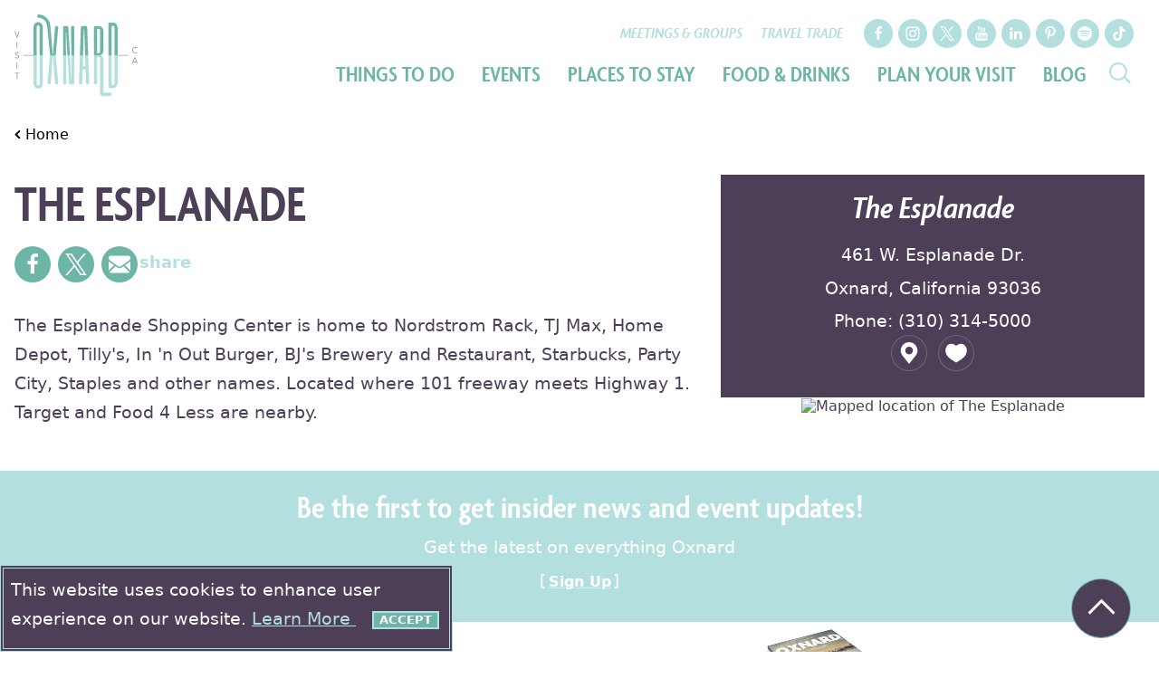

--- FILE ---
content_type: text/html; charset=UTF-8
request_url: https://visitoxnard.com/directory/the-esplanade-dining/
body_size: 22440
content:
 


		

<!DOCTYPE html>
<html lang="en-US" class="theme-- theme--aqua">
<head>
		
	<meta charset="utf-8" />
	<meta http-equiv="x-ua-compatible" content="ie=edge" />
	<meta name="viewport" content="width=device-width, initial-scale=1.0" />
	<meta name="mobile-web-app-capable" content="yes" />

	<link rel="apple-touch-icon" sizes="180x180" href="/apple-touch-icon.png">
	<link rel="icon" type="image/png" sizes="32x32" href="/favicon-32x32.png">
	<link rel="icon" type="image/png" sizes="16x16" href="/favicon-16x16.png">
	<link rel="manifest" href="/site.webmanifest">
	<link rel="icon" type="image/svg+xml" href="/favicon.svg" />
	<meta name="msapplication-TileColor" content="#ffffff">
	<meta name="theme-color" content="#ffffff">

		<style>@charset "UTF-8";:root{--global-nav-height:70px;--theme-primary:#db7f29;--theme-secondary:#ecb553;--theme-rgb-primary:219,127,41;--theme-rgb-secondary:236,181,83;--theme-hsl-primary:28.98876deg,71.2%,50.98039%;--theme-hsl-secondary:38.43137deg,80.10471%,62.54902%}@media screen and (min-width:768px){:root{--global-nav-height:120px}}html{--font:agenda,system-ui,-apple-system,Segoe UI,Roboto,Helvetica,Arial,sans-serif,Apple Color Emoji,Segoe UI Emoji;--font-condensed:agenda-condensed;--font-headline:blenny}html.theme--yellow{--theme-primary:#dbc952;--theme-secondary:#f9dd53;--theme-rgb-primary:219,201,82;--theme-rgb-secondary:249,221,83;--theme-hsl-primary:52.11679deg,65.55024%,59.01961%;--theme-hsl-secondary:49.87952deg,93.25843%,65.09804%}html.theme--aqua{--theme-primary:#6db5a7;--theme-secondary:#b3e0df;--theme-rgb-primary:109,181,167;--theme-rgb-secondary:179,224,223;--theme-hsl-primary:168.33333deg,32.72727%,56.86275%;--theme-hsl-secondary:178.66667deg,42.05607%,79.01961%}html.theme--red{--theme-primary:#902f22;--theme-secondary:#c7453b;--theme-rgb-primary:144,47,34;--theme-rgb-secondary:199,69,59;--theme-hsl-primary:7.09091deg,61.79775%,34.90196%;--theme-hsl-secondary:4.28571deg,55.55556%,50.58824%}html.theme--film{--theme-primary:#d14634;--theme-secondary:#cf8bbb;--theme-tertiary:#b378a1;--theme-quaternary:#2f68a7;--theme-rgb-primary:209,70,52;--theme-rgb-secondary:207,139,187;--theme-rgb-tertiary:179,120,161;--theme-rgb-quaternary:47,104,167;--theme-hsl-primary:6.87898deg,63.05221%,51.17647%;--theme-hsl-secondary:317.64706deg,41.46341%,67.84314%;--theme-hsl-tertiary:318.30508deg,27.96209%,58.62745%;--theme-hsl-quaternary:211.5deg,56.07477%,41.96078%;--font:roc-grotesk,system-ui,-apple-system,"Segoe UI",Roboto,Helvetica,Arial,sans-serif,"Apple Color Emoji","Segoe UI Emoji";--font-condensed:roc-grotesk;--font-headline:roc-grotesk;font-size:15px}

/*! modern-normalize v0.6.0 | MIT License | https://github.com/sindresorhus/modern-normalize */:root{-moz-tab-size:4;-o-tab-size:4;tab-size:4}html{line-height:1.15;-webkit-text-size-adjust:100%}body{margin:0;font-family:var(--font)}hr{height:0}abbr[title]{-webkit-text-decoration:underline dotted;text-decoration:underline dotted}b,strong{font-weight:bolder}code,kbd,pre,samp{font-family:SFMono-Regular,Consolas,Liberation Mono,Menlo,monospace;font-size:1em}sub,sup{font-size:75%;line-height:0;position:relative;vertical-align:baseline}sub{bottom:-.25em}sup{top:-.5em}button,input,optgroup,select,textarea{font-family:inherit;font-size:100%;line-height:1.15;margin:0}button,select{text-transform:none}[type=button],[type=reset],[type=submit],button{-webkit-appearance:button}[type=button]::-moz-focus-inner,[type=reset]::-moz-focus-inner,[type=submit]::-moz-focus-inner,button::-moz-focus-inner{border-style:none;padding:0}[type=button]:-moz-focusring,[type=reset]:-moz-focusring,[type=submit]:-moz-focusring,button:-moz-focusring{outline:1px dotted ButtonText}fieldset{padding:.35em .75em .625em}legend{padding:0}progress{vertical-align:baseline}[type=number]::-webkit-inner-spin-button,[type=number]::-webkit-outer-spin-button{height:auto}[type=search]{-webkit-appearance:textfield;outline-offset:-2px}[type=search]::-webkit-search-decoration{-webkit-appearance:none}::-webkit-file-upload-button{-webkit-appearance:button;font:inherit}summary{display:list-item}body{opacity:0;transition:opacity .5s ease}.is-hidden,.show-for-print{display:none!important}.show-for-sr,.show-on-focus{position:absolute!important;height:1px;width:1px;overflow:hidden;clip:rect(1px 1px 1px 1px);clip:rect(1px,1px,1px,1px);white-space:nowrap}.show-on-focus:active,.show-on-focus:focus{position:static!important;width:auto;height:auto;overflow:visible;clip:auto}*,:after,:before{box-sizing:border-box}[inert]{-webkit-user-select:none;-moz-user-select:none;user-select:none;pointer-events:none}.at-only:not(:focus):not(:active){clip:rect(0 0 0 0);-webkit-clip-path:inset(100%);clip-path:inset(100%);height:1px;overflow:hidden;position:absolute;white-space:nowrap;width:1px}[data-modal-open][hidden],html:not(.js) [data-modal]{display:none}body.modal-open{overflow:hidden}.a11y-modal,.js [data-modal]{-webkit-overflow-scrolling:touch;background:#fff;border:2px solid #6d6e71;bottom:0;box-shadow:0 0 5vw 70vw rgba(0,0,0,.4);left:0;margin:0;max-height:100%;max-width:660px;opacity:1;overflow:auto;padding:1.25em;position:fixed;right:0;top:0;transform:translateY(0);visibility:visible;width:100%;z-index:1002}@media screen and (min-height:440px) and (min-width:500px){.a11y-modal,.js [data-modal]{bottom:auto;left:50%;top:50%;transform:translate(-50%,-50%);transition:opacity .2s ease-in-out,transform .2s ease-in-out}}.a11y-modal[hidden],.js [data-modal][hidden]{display:block;opacity:0;pointer-events:none;transform:translate(-50%,15vh);visibility:hidden}.a11y-modal__close-btn{border:none}.is-icon-btn{background:none;border:none;height:2em;padding:0;position:absolute;right:1em;top:1em;width:2em}.is-icon-btn:focus [data-modal-x],.is-icon-btn:hover [data-modal-x]{color:#600;transform:scale(1.3) rotate(45deg);transition:transform .2s ease-in-out}[data-modal-x]{border-right:2px solid;bottom:0;display:block;height:2em;left:0;margin:auto;pointer-events:none;position:relative;right:0;top:0;transform:rotate(45deg);width:2px}[data-modal-x]:after{border-right:2px solid;content:"";height:100%;left:0;position:absolute;top:0;transform:rotate(-90deg);width:100%}body{background-color:#fff;padding-top:var(--global-nav-height)}.flag--slideshow body{padding-top:0}a>svg,button>svg{pointer-events:none}::-moz-selection{color:#fff;background-color:#4c3f57}::selection{color:#fff;background-color:#4c3f57}input[type=submit]:focus,select:focus{outline:0;box-shadow:0 0 2px 1px #4c3f57}[type=checkbox]+label,[type=radio]+label{margin-left:.1rem;margin-right:.5rem}@media (hover:hover){a[href^="tel:"]{color:inherit}}.cms-edit{position:fixed;bottom:0;left:50%;transform:translateX(-3rem);z-index:1003;color:#fff;background-color:rgba(19,19,19,.9);padding:.1rem .5rem .2rem;font-size:.8rem;width:6rem;text-align:center}.h1,h1{font-size:34px;text-transform:uppercase;color:#4c3f57}@media (min-width:576px){.h1,h1{font-size:calc(5.35714vw + 3.14286px)}}@media (min-width:1024px){.h1,h1{font-size:58px}}.theme--film .h1,.theme--film h1{font-size:28px}@media (min-width:576px){.theme--film .h1,.theme--film h1{font-size:calc(4.46429vw + 2.28571px)}}@media (min-width:1024px){.theme--film .h1,.theme--film h1{font-size:48px}}.h2,h2{font-size:28px;text-transform:uppercase;font-style:italic;color:var(--theme-primary)}@media (min-width:576px){.h2,h2{font-size:calc(3.125vw + 10px)}}@media (min-width:1024px){.h2,h2{font-size:42px}}.theme--film .h2,.theme--film h2{font-size:28px}@media (min-width:576px){.theme--film .h2,.theme--film h2{font-size:calc(3.125vw + 10px)}}@media (min-width:1024px){.theme--film .h2,.theme--film h2{font-size:42px}}.h3,h3{font-size:26px;color:#4c3f57}@media (min-width:576px){.h3,h3{font-size:calc(2.23214vw + 13.14286px)}}@media (min-width:1024px){.h3,h3{font-size:36px}}.theme--film .h3,.theme--film h3{font-size:24px}@media (min-width:576px){.theme--film .h3,.theme--film h3{font-size:calc(1.78571vw + 13.71429px)}}@media (min-width:1024px){.theme--film .h3,.theme--film h3{font-size:32px}}.h4,h4{font-size:24px;color:#4c3f57}@media (min-width:576px){.h4,h4{font-size:calc(1.78571vw + 13.71429px)}}@media (min-width:1024px){.h4,h4{font-size:32px}}.theme--film .h4,.theme--film h4{font-size:22px}@media (min-width:576px){.theme--film .h4,.theme--film h4{font-size:calc(1.78571vw + 11.71429px)}}@media (min-width:1024px){.theme--film .h4,.theme--film h4{font-size:30px}}.h5,h5{font-size:22px;color:#4c3f57}@media (min-width:576px){.h5,h5{font-size:calc(.44643vw + 19.42857px)}}@media (min-width:1024px){.h5,h5{font-size:24px}}.theme--film .h5,.theme--film h5{font-size:20px}@media (min-width:576px){.theme--film .h5,.theme--film h5{font-size:calc(1.78571vw + 9.71429px)}}@media (min-width:1024px){.theme--film .h5,.theme--film h5{font-size:28px}}h6{font-size:20px;color:#4c3f57}@media (min-width:576px){h6{font-size:calc(-.44643vw + 22.57143px)}}@media (min-width:1024px){h6{font-size:18px}}.theme--film h6{font-size:18px}@media (min-width:576px){.theme--film h6{font-size:calc(1.78571vw + 7.71429px)}}@media (min-width:1024px){.theme--film h6{font-size:26px}}.h1,.h2,.h3,.h4,.h5,h1,h2,h3,h4,h5,h6{margin:0 0 1rem;font-family:var(--font-condensed);line-height:1.1}blockquote,dd,div,dl,dt,form,li,ol,p,pre,td,th,ul{margin:0;padding:0}p{margin-bottom:1rem;font-size:1.2rem;line-height:1.7;text-rendering:optimizeLegibility}em,i{font-style:italic}em,i,small{line-height:inherit}small{font-size:80%}a{line-height:inherit;color:#4c3f57;cursor:pointer;-webkit-text-decoration-color:rgba(76,63,87,.3);text-decoration-color:rgba(76,63,87,.3);text-underline-offset:.25em}a:focus,a:hover{color:#322a39;-webkit-text-decoration-color:rgba(76,63,87,.9);text-decoration-color:rgba(76,63,87,.9)}img{display:inline-block;height:auto;max-width:100%;vertical-align:middle}a img,hr{border:0}hr{margin:2rem auto;border-bottom:1px solid #ccc}dl,ol,ul{margin-bottom:1rem;list-style-position:outside;line-height:1.6}li{font-size:inherit}ul{list-style-type:disc}ol,ul{margin-left:1.25rem}ol ol,ol ul,ul ol,ul ul{margin-left:1.25rem;margin-bottom:0}dl{margin-bottom:1rem}dl dt{margin-bottom:.3rem;font-weight:700}blockquote{font-family:var(--font-condensed);font-size:26px;font-weight:700;font-style:italic;padding:2rem 1rem;max-width:55rem;text-align:center;border:none;text-transform:uppercase}@media (min-width:576px){blockquote{font-size:calc(2.23214vw + 13.14286px)}}@media (min-width:1024px){blockquote{font-size:36px}}.theme--film blockquote{font-size:24px}@media (min-width:576px){.theme--film blockquote{font-size:calc(1.78571vw + 13.71429px)}}@media (min-width:1024px){.theme--film blockquote{font-size:32px}}blockquote,blockquote p{line-height:1.1;color:#fff}cite{display:block;font-size:1.2rem;font-style:normal;text-transform:none;margin-top:1rem;color:#fff}cite:before{content:"— "}abbr{border-bottom:1px dotted #0a0a0a;color:#0a0a0a;cursor:help}figure{margin:0}code{padding:.125rem .3125rem .0625rem;border:1px solid #ccc;font-weight:400}code,kbd{background-color:#eee;color:#0a0a0a}kbd{margin:0;padding:.125rem .25rem 0;font-family:Consolas,Liberation Mono,Courier,monospace}form{max-width:46.875rem;margin-left:auto;margin-right:auto}button [disabled]{cursor:default;opacity:.5}.ddOptions__cta,[type=color],[type=date],[type=datetime-local],[type=datetime],[type=email],[type=month],[type=number],[type=password],[type=search],[type=tel],[type=text],[type=time],[type=url],[type=week],select,textarea{display:block;box-sizing:border-box;width:100%;height:2.4375rem;margin:0 0 1rem;padding:.5rem;border:1px solid #969696;border-radius:0;background-color:#fff;box-shadow:inset 0 1px 2px rgba(10,10,10,.1);font-family:inherit;font-size:1rem;font-weight:400;color:#0a0a0a;transition:box-shadow .5s,border-color .25s ease-in-out;-webkit-appearance:none;-moz-appearance:none;appearance:none}.ddOptions__cta:focus,[type=color]:focus,[type=date]:focus,[type=datetime-local]:focus,[type=datetime]:focus,[type=email]:focus,[type=month]:focus,[type=number]:focus,[type=password]:focus,[type=search]:focus,[type=tel]:focus,[type=text]:focus,[type=time]:focus,[type=url]:focus,[type=week]:focus,select:focus,textarea:focus{outline:0;box-shadow:0 0 2px 1px #4c3f57}textarea{max-width:100%}textarea[rows]{height:auto}input::-moz-placeholder,textarea::-moz-placeholder{color:#969696}input::placeholder,textarea::placeholder{color:#969696}input:disabled,input[readonly],textarea:disabled,textarea[readonly]{background-color:#e6e6e6;cursor:not-allowed}[type=button],[type=submit]{-webkit-appearance:none;-moz-appearance:none;appearance:none;border-radius:0;border:none}input[type=search]{box-sizing:border-box}[type=checkbox],[type=file],[type=radio]{margin:0 0 1rem}[type=checkbox]+label,[type=radio]+label{display:inline-block;vertical-align:baseline;margin-left:.5rem;margin-right:1rem;margin-bottom:0}[type=checkbox]+label[for],[type=radio]+label[for]{cursor:pointer}label>[type=checkbox],label>[type=radio]{margin-right:.5rem}[type=file]{width:100%}label{display:block;margin:0;font-size:.875rem;font-weight:400;line-height:1.8;color:#131313}fieldset{margin:20px 0;padding:10px;border:0}fieldset legend{margin:0 0 0 -.1875rem;padding:0 .1875rem;background:#fff}legend{max-width:100%;margin-bottom:.5rem}.ddOptions__cta,select{width:100%;height:2.4375rem;margin:0 0 1rem;-webkit-appearance:none;-moz-appearance:none;appearance:none;border:1px solid #969696;border-radius:0;background-color:#fff;font-family:inherit;font-size:1rem;line-height:normal;color:#0a0a0a;background-image:url("data:image/svg+xml;utf8, <svg xmlns='http://www.w3.org/2000/svg' version='1.1' width='32' height='24' viewBox='0 0 32 24'><polygon points='0, 0 32, 0 16, 24' style='fill: rgb%28138, 138, 138%29'></polygon></svg>");background-origin:content-box;background-position:right -1rem center;background-repeat:no-repeat;background-size:9px 6px;padding:.5rem 1.5rem .5rem .5rem;transition:border-color .25s ease-in-out,box-shadow .5s,border-color .25s ease-in-out}@media screen and (min-width:0\0){select{background-image:url("[data-uri]")}}select:focus{outline:0;box-shadow:0 0 2px 1px #4c3f57}select:disabled{background-color:#e6e6e6;cursor:not-allowed}select::-ms-expand{display:none}select[multiple]{height:auto;background-image:none}table{width:100%;margin-bottom:1rem;border-radius:0}table tbody,table tfoot,table thead{border:1px solid #f9f9f9;background-color:#fff}table caption{padding:.5rem .625rem .625rem;font-weight:700}table tfoot,table thead{background-color:#eee;color:#131313}table tfoot tr,table thead tr{background-color:transparent}table tfoot td,table tfoot th,table thead td,table thead th{padding:.5rem .625rem .625rem;font-weight:700;text-align:left}table tbody td,table tbody th{padding:.5rem .625rem .625rem}table tbody tr:nth-child(2n){border-bottom:0;background-color:#f9f9f9}.icon{height:1.5rem;width:1.5rem;vertical-align:middle;fill:currentColor}.btn>.icon{margin-right:.25rem}.icon--2{height:2rem;width:2rem}.icon--3{height:3rem;width:3rem}.icon--sm{height:1rem;width:1rem}.icon--tiny{height:.75rem;width:.75rem}.icon--breadcrumb{height:.6rem;width:.47rem;margin-right:.25rem}.icon--back{transform:rotate(180deg)}.logo{color:#fff;max-height:5.625rem}.logo img,.logo svg{max-height:5.625rem;width:auto;min-height:70px}.logo.theme-logo{max-height:8.625rem}.logo.theme-logo svg{max-height:8.625rem;width:auto}.logo.theme--halloween{height:90px;width:142px}.logo.theme--halloween svg{position:relative}.logo.theme--halloween .halloween_hat,.logo.theme--halloween .halloween_spider,.logo.theme--halloween .halloween_web{position:absolute}.logo.theme--halloween .halloween_hat{top:-12px;left:8px}.logo.theme--halloween .halloween_spider,.logo.theme--halloween .halloween_web{left:10px;top:2rem}.logo #logo-body-btm,.logo #logo-body-top,.logo #logo-ca,.logo #logo-l-line,.logo #logo-r-line,.logo #logo-visit{fill:currentColor}.flag--slideshow.at-top:not(.nav-open) .logo #logo-body-btm,.flag--slideshow.at-top:not(.nav-open) .logo #logo-body-top,.flag--slideshow.at-top:not(.nav-open) .logo #logo-ca,.flag--slideshow.at-top:not(.nav-open) .logo #logo-l-line,.flag--slideshow.at-top:not(.nav-open) .logo #logo-r-line,.flag--slideshow.at-top:not(.nav-open) .logo #logo-visit{fill:#fff}.logo .st70{fill:#ecb553}.flag--slideshow.at-top:not(.nav-open) .logo .st70{fill:#fff}.logo .st71{fill:#db7f29}.flag--slideshow.at-top:not(.nav-open) .logo .st71{fill:#fff}.logo .st72{fill:#c7453b}.flag--slideshow.at-top:not(.nav-open) .logo .st72{fill:#fff}.logo .st73{fill:#7eb3a8}.flag--slideshow.at-top:not(.nav-open) .logo .st73{fill:#fff}.logo .logost0{fill:#dbc952}.flag--slideshow.at-top:not(.nav-open) .logo .logost0{fill:#fff}.logo .logost1{fill:#902f22}.flag--slideshow.at-top:not(.nav-open) .logo .logost1{fill:#fff}.logo .logost2{fill:#c7453b}.flag--slideshow.at-top:not(.nav-open) .logo .logost2{fill:#fff}.logo .logost3{fill:#b3e0df}.flag--slideshow.at-top:not(.nav-open) .logo .logost3{fill:#fff}.logo .logost4{fill:#6db5a7}.flag--slideshow.at-top:not(.nav-open) .logo .logost4{fill:#fff}.logo .logost5{fill:#c7453b}.flag--slideshow.at-top:not(.nav-open) .logo .logost5{fill:#fff}.logo .logost6{fill:#902f22}.flag--slideshow.at-top:not(.nav-open) .logo .logost6{fill:#fff}.logo .logost7{fill:#c7453b}.flag--slideshow.at-top:not(.nav-open) .logo .logost7{fill:#fff}.logo .logost8{fill:#902f22}.flag--slideshow.at-top:not(.nav-open) .logo .logost8{fill:#fff}.logo .st0{fill:#2f68a7}.flag--slideshow.at-top:not(.nav-open) .logo .st0{fill:#fff}.logo .st1{fill:#faa426}.flag--slideshow.at-top:not(.nav-open) .logo .st1{fill:#fff}.logo:focus,.logo:hover{color:#fff;outline:5px dotted #fff;outline-offset:.3rem}.logo--footer{margin-bottom:2rem}.logo--footer .logost,.logo--footer .logost0,.logo--footer .logost1,.logo--footer .logost2,.logo--footer .logost3,.logo--footer .logost4,.logo--footer .logost5,.logo--footer .logost6,.logo--footer .logost7,.logo--footer .st0,.logo--footer .st1,.logo--footer .st70,.logo--footer .st71,.logo--footer .st72,.logo--footer .st73{fill:#fff}.logo--header{position:relative;z-index:1001;display:block;transform-origin:top left;transform:translate(calc(-50vw + 3.5rem),-8px) scale(.55);margin-right:-165px;margin-bottom:-45px;color:#888}@media screen and (min-width:768px){.logo--header{transform:translateY(-8px) scale(.55)}}@media (min-width:59.375em){.logo--header{transform:translate(0) scale(.75)}}@media (min-width:67.5em){.logo--header{transform:translate(0) scale(1)}}.logo--header-use-image{margin-left:2rem}.logo--header img{width:100%;max-width:162px;height:107px}.logo--header #logo-body-top{transition:fill .5s;fill:var(--theme-primary)}.logo--header #logo-body-btm{transition:fill .5s;fill:var(--theme-secondary)}.logo--header:focus,.logo--header:hover{color:#888;outline-color:var(--theme-secondary)}.flag--slideshow.at-top:not(.nav-open) .logo--header:focus,.flag--slideshow.at-top:not(.nav-open) .logo--header:hover{color:#fff;outline-color:#fff}.halloween_spider{animation:animate-spider 12s ease infinite}.halloween_spider #SPIDER #Layer_1{transform:matrix(1,0,0,1,705.65,700.4)}@keyframes animate-spider{0%{transform:translateY(0)}25%{transform:translateY(18px)}40%{transform:translateY(18px)}52%{transform:translateY(0)}to{transform:translateY(0)}}.halloween_web #STRING_idn path{stroke-dasharray:625;stroke-dashoffset:0;animation:animate-web 12s ease infinite}@keyframes animate-web{0%{stroke-dashoffset:625}23%{stroke-dashoffset:0}40%{stroke-dashoffset:0}53%{stroke-dashoffset:625}to{stroke-dashoffset:625}}.area-wrapper{display:block;width:100%}.area-body{display:flex;flex-flow:row wrap;position:relative;width:100%;margin:0 auto;justify-content:center}.area-body--narrow{flex-direction:column;justify-content:start;align-items:center}.area-header{display:flex;width:100%}.area-primary{position:relative;width:100%}@media screen and (min-width:1024px){.area-secondary{padding-left:50px;max-width:500px;flex:0 0 500px}}.txt__grid{display:flex;flex-direction:column;align-items:center;width:100%;max-width:75rem;padding:0 1rem;margin:0 auto;text-align:center}@media screen and (min-width:768px){.txt__grid{flex-direction:row;justify-content:center}}.widget__head .txt__grid{padding:0;max-width:none}.txt__grid .txt-heading{color:inherit;margin-bottom:0}.txt__grid .txt-heading+*{margin-top:1rem}.widget__head .txt__grid .txt-heading{font-size:32px;font-family:var(--font-condensed);font-weight:700;font-style:normal;text-transform:uppercase;margin:0;line-height:1.1}@media (min-width:576px){.widget__head .txt__grid .txt-heading{font-size:calc(4.91071vw + 3.71429px)}}@media (min-width:1024px){.widget__head .txt__grid .txt-heading{font-size:54px}}.theme--film .widget__head .txt__grid .txt-heading{font-size:22px}@media (min-width:576px){.theme--film .widget__head .txt__grid .txt-heading{font-size:calc(5.35714vw - 8.85714px)}}@media (min-width:1024px){.theme--film .widget__head .txt__grid .txt-heading{font-size:46px}}@media screen and (min-width:768px){.txt__grid .txt-head{text-align:right;padding-right:2rem;border-right:2px solid;flex:0 0 50%}}.txt__grid .txt-body{padding:1rem 0 0}.txt__grid .txt-body>*{max-width:49.375rem}.txt__grid .txt-body>.h2{margin-bottom:0;text-transform:none;font-size:24px;color:#fff}@media (min-width:576px){.txt__grid .txt-body>.h2{font-size:calc(2.23214vw + 11.14286px)}}@media (min-width:1024px){.txt__grid .txt-body>.h2{font-size:34px}}.theme--film .txt__grid .txt-body>.h2{font-size:20px;font-weight:500}@media (min-width:576px){.theme--film .txt__grid .txt-body>.h2{font-size:calc(1.33929vw + 12.28571px)}}@media (min-width:1024px){.theme--film .txt__grid .txt-body>.h2{font-size:26px}}@media screen and (min-width:768px){.txt__grid .txt-body{text-align:left;padding:0 0 0 2rem;flex:0 0 50%}}.widget__head .txt__grid .txt-body{color:#4c3f57}.widget__head--colored .txt__grid .txt-body{color:#fff}.txt__grid .txt-body .blk__summary{margin-bottom:0}.area-intro{width:100%;max-width:49.375rem;margin:0 auto;color:#4c3f57}:not(.row__column)>.area-intro{font-size:32px;background-color:var(--theme-secondary);color:#fff;max-width:none;padding:1.5rem 1rem}@media (min-width:576px){:not(.row__column)>.area-intro{font-size:calc(4.91071vw + 3.71429px)}}@media (min-width:1024px){:not(.row__column)>.area-intro{font-size:54px}}.theme--film :not(.row__column)>.area-intro{font-size:22px}@media (min-width:576px){.theme--film :not(.row__column)>.area-intro{font-size:calc(5.35714vw - 8.85714px)}}@media (min-width:1024px){.theme--film :not(.row__column)>.area-intro{font-size:46px}}.row__column>.area-intro{padding:1.5rem 0}.row__column>.area-intro .h2{margin-bottom:0}.widget{display:flex;flex-flow:row wrap;width:auto;width:-moz-available;width:-webkit-fill-available;width:stretch;max-width:80rem;margin:0 auto}.blk--blockquote+.widget{margin-top:-2rem}.detail .widget{position:relative;width:100vw;width:-moz-available;width:-webkit-fill-available;width:stretch;margin-left:-1rem;margin-right:-1rem}@media (min-width:82.1875em){.detail .widget{left:50%;transform:translateX(-50%);margin-left:0;margin-right:0}}.widget--narrow{max-width:63.75rem}.widget--bleed{max-width:none}.widget--bleed .txt__grid .h4{width:100%;text-align:center;text-transform:uppercase;margin-bottom:2rem;color:#fff;letter-spacing:.2em;font-style:normal}.widget__head{width:100%;color:var(--theme-primary);padding:2rem 1rem}.widget__head--colored{background-color:var(--theme-secondary);color:#fff}.widget__heading{width:100%;font-size:1.3rem;margin:0 1rem 1rem}.page-header{position:fixed;top:0;left:0;z-index:999;width:100vw;width:-moz-available;width:-webkit-fill-available;width:stretch;background-color:hsla(0,0%,100%,0);color:var(--theme-secondary);display:flex;transition:background-color .5s}.flag--slideshow.not-at-top .page-header,html:not(.flag--slideshow) .page-header{background-color:#fff}.page-header .show-on-focus{position:absolute!important;z-index:1003;top:1rem;left:1rem;padding:.5rem 1rem;background-color:#4c3f57;color:#fff}.page-header__wrap{max-width:80rem;padding:1rem 1rem 0;margin:0 auto;display:flex;justify-content:center;align-items:start}@media screen and (min-width:768px){.page-header__wrap{justify-content:space-between}}.saved__counter{position:absolute;right:9.375rem;top:1.3125rem;z-index:9;white-space:nowrap;opacity:0;margin:0;padding:3px 0;transform:scale(0);transition:transform .5s ease,opacity .5s ease}@media screen and (min-width:768px){.saved__counter{position:relative;right:auto;top:auto}}.saved__counter.is-showing{opacity:1;transform:scale(1)}.saved__count{position:relative;justify-content:center;align-items:center;font-weight:700;color:currentColor;padding-top:5px}.saved__count,.saved__label{text-align:center;line-height:1;font-size:.8rem}.saved__label{position:absolute;z-index:9;background-color:#454545;color:#fff;padding:.5rem;left:50%;bottom:-100%;transform:translate(-50%,-1rem);text-transform:uppercase;opacity:0;transition:transform .3s ease}.saved__link:focus .saved__label,.saved__link:hover .saved__label{opacity:1;transform:translate(-50%,-.5rem)}.saved__link{display:flex;flex-direction:column;align-items:center;justify-content:center;position:relative;padding:10px;width:2rem;height:2rem;color:inherit;text-decoration:none;background-color:var(--theme-primary);box-shadow:0 0 0 0 var(--theme-secondary);border-radius:50%;transition:box-shadow .3s}.saved__link:active,.saved__link:focus,.saved__link:hover{color:inherit;box-shadow:0 0 0 3px var(--theme-secondary)}.saved__link:focus{outline:none}.saved__icon{position:absolute;z-index:0;width:1.25rem;height:1.25rem;fill:#fff;transform:translateY(1px)}.search{z-index:1002;transform:translateX(calc(50vw - 8rem));position:relative}@media screen and (min-width:768px){.search{transform:none;margin:38px 0 0 -45px}}.search__fence{position:absolute;z-index:1000;width:100vw;height:100vh;top:0;left:0}.search__container{position:absolute;z-index:1002;right:-4rem;background-color:#4c3f57;color:#fff;width:17.5rem;padding:2.5rem 1rem 0}@media screen and (min-width:768px){.search__container{right:-1rem}}.search__container>.row{margin-bottom:10px}.search__container>.row a{color:inherit;-webkit-text-decoration-color:hsla(0,0%,100%,.4);text-decoration-color:hsla(0,0%,100%,.4)}.search__container>.row a:focus,.search__container>.row a:hover{color:#b3e0df;-webkit-text-decoration-color:rgba(179,224,223,.75);text-decoration-color:rgba(179,224,223,.75)}.search__container .close-button{border:none;border-radius:0;color:#4c3f57;background-color:#6db5a7}.search__container .close-button:focus,.search__container .close-button:hover{color:#4c3f57;background-color:#b3e0df}.search__cta{position:relative;display:flex;justify-content:center;align-items:center;background-color:transparent;margin:0;padding:15px;color:inherit}.flag--slideshow.at-top:not(.nav-open) .search__cta{color:#fff}.search__cta:active,.search__cta:focus,.search__cta:hover{color:inherit;background-color:transparent}.search__cta:focus{outline:none;box-shadow:0 0 1px 2px rgba(var(--theme-primary),.5)}.search__cta[aria-expanded=true]:after{content:"";display:block;position:absolute;bottom:-.5rem;left:50%;transform:translateX(-50%);border-bottom:1.1rem solid #4c3f57;border-left:1rem solid transparent;border-right:1rem solid transparent}.search__hit-list{position:absolute;color:#414042;background-color:#fff;top:6.75rem;left:1rem;right:1rem}.search__hit-list[hidden]~.page-search__more{display:none}.search__hit-list a:focus,.search__hit-list a:hover{color:#414042;background-color:#b3e0df}.search__hit-list a:focus{outline:none;outline:0;box-shadow:0 0 2px 1px #4c3f57}.search__hit-list li{list-style:none}.search .ais-SearchBox-input{margin:0 0 1rem;padding-right:4.5rem;border:none;outline:none;-webkit-appearance:none;-moz-appearance:none;appearance:none}.qsearch__item{text-align:left;display:block;padding:.5rem;color:#131313;font-size:1rem;text-decoration:none;border:1px solid #888}.qsearch__item:active,.qsearch__item:hover{color:#fff;text-decoration:underline;border:1px solid #888}.qsearch__subtitle{color:#454545}.wthr__widget{display:none;position:relative;background-color:#fff;color:inherit;text-decoration:none;margin:.8rem 0 0;padding:.375rem;width:2.5rem;height:2.5rem}.wthr__widget:active,.wthr__widget:focus,.wthr__widget:hover{background-color:#eee;color:inherit}.wthr__widget:focus{outline:none;box-shadow:0 0 1px 2px rgba(19,19,19,.5)}@media screen and (min-width:768px){.wthr__widget{display:block}}.wthr__measure{position:absolute;z-index:9;background-color:#454545;color:#fff;padding:.5rem;left:50%;bottom:-100%;transform:translate(-50%,-1rem);text-transform:uppercase;font-size:.8rem;line-height:1;text-align:center;opacity:0;transition:transform .3s ease}.wthr__measure:before{content:"";display:block;width:0;height:0;border-left:.25rem solid transparent;border-right:.25rem solid transparent;border-bottom:.3rem solid #454545;position:absolute;left:50%;top:-.25rem;margin-left:-.25rem}.wthr__widget:focus .wthr__measure,.wthr__widget:hover .wthr__measure{opacity:1;transform:translate(-50%,-.5rem)}</style>

		<script src="/cdn-cgi/scripts/7d0fa10a/cloudflare-static/rocket-loader.min.js" data-cf-settings="5240aebea16bb59d3255f89b-|49"></script><link href="/css/styles.min.css?7b60c372a735f33bb08146d270368ffd" rel="stylesheet" media="print" onload="this.media='all'">

		
	<script type="5240aebea16bb59d3255f89b-text/javascript">
				WebFontConfig = {
			typekit: { id: 'pnc8zrd' }
		};
		(function(d) {
			var wf = d.createElement('script'), s = d.scripts[0];
			wf.src = 'https://cdnjs.cloudflare.com/ajax/libs/webfont/1.6.28/webfontloader.js';
			s.parentNode.insertBefore(wf, s);
		})(document);

				loadjs=function(){var h=function(){},c={},u={},f={};function o(e,n){if(e){var r=f[e];if(u[e]=n,r)for(;r.length;)r[0](e,n),r.splice(0,1)}}function l(e,n){e.call&&(e={success:e}),n.length?(e.error||h)(n):(e.success||h)(e)}function d(r,t,s,i){var c,o,e=document,n=s.async,u=(s.numRetries||0)+1,f=s.before||h,l=r.replace(/[\?|#].*$/,""),a=r.replace(/^(css|img)!/,"");i=i||0,/(^css!|\.css$)/.test(l)?((o=e.createElement("link")).rel="stylesheet",o.href=a,(c="hideFocus"in o)&&o.relList&&(c=0,o.rel="preload",o.as="style")):/(^img!|\.(png|gif|jpg|svg|webp)$)/.test(l)?(o=e.createElement("img")).src=a:((o=e.createElement("script")).src=r,o.async=void 0===n||n),!(o.onload=o.onerror=o.onbeforeload=function(e){var n=e.type[0];if(c)try{o.sheet.cssText.length||(n="e")}catch(e){18!=e.code&&(n="e")}if("e"==n){if((i+=1)<u)return d(r,t,s,i)}else if("preload"==o.rel&&"style"==o.as)return o.rel="stylesheet";t(r,n,e.defaultPrevented)})!==f(r,o)&&e.head.appendChild(o)}function r(e,n,r){var t,s;if(n&&n.trim&&(t=n),s=(t?r:n)||{},t){if(t in c)throw"LoadJS";c[t]=!0}function i(n,r){!function(e,t,n){var r,s,i=(e=e.push?e:[e]).length,c=i,o=[];for(r=function(e,n,r){if("e"==n&&o.push(e),"b"==n){if(!r)return;o.push(e)}--i||t(o)},s=0;s<c;s++)d(e[s],r,n)}(e,function(e){l(s,e),n&&l({success:n,error:r},e),o(t,e)},s)}if(s.returnPromise)return new Promise(i);i()}return r.ready=function(e,n){return function(e,r){e=e.push?e:[e];var n,t,s,i=[],c=e.length,o=c;for(n=function(e,n){n.length&&i.push(e),--o||r(i)};c--;)t=e[c],(s=u[t])?n(t,s):(f[t]=f[t]||[]).push(n)}(e,function(e){l(n,e)}),r},r.done=function(e){o(e,[])},r.reset=function(){c={},u={},f={}},r.isDefined=function(e){return e in c},r}();

			    window.csrfTokenName = "CRAFT_CSRF_TOKEN";
	    window.csrfTokenValue = "LDgoI6eBBqB5icVZCzMUT9GCh4VAFC21fyH1v53xQVxFWNkTrxr6xWUPaXLty37VAPmdFHtLWHv8wLK2K1ke0g1DoMfVmDgEMm2URcBCka8\u003D";

		loadjs( '/js/main.js?v=4', 'site', {
			success: function() {
											},
			error: function(){ console.log('error loading main js') } 
		});
	</script>

	    <!-- HEAD ANALYTICS -->
        

        		<title>The Esplanade - Visit Oxnard</title>
<script type="5240aebea16bb59d3255f89b-text/javascript">dl = [];
(function(w,d,s,l,i){w[l]=w[l]||[];w[l].push({'gtm.start':
new Date().getTime(),event:'gtm.js'});var f=d.getElementsByTagName(s)[0],
j=d.createElement(s),dl=l!='dataLayer'?'&l='+l:'';j.async=true;j.src=
'//www.googletagmanager.com/gtm.js?id='+i+dl;f.parentNode.insertBefore(j,f);
})(window,document,'script','dl','GTM-WMRHMRF');
</script><meta name="keywords" content="hotels, travel, dining, restaurants, events, places to stay, attractions, things to do, weddings, sports, music, nightlife, meetings,Oxnard,California,CA,visit oxnard,visit oxnard ca,visit oxnard california,Channel Islands National Park">
<meta name="description" content="The Esplanade Shopping Center is home to Nordstrom Rack, TJ Max, Home Depot, Tilly&#039;s, In &#039;n Out Burger, BJ&#039;s Brewery and Restaurant, Starbucks, Party City,">
<meta name="referrer" content="no-referrer-when-downgrade">
<meta name="robots" content="all">
<meta content="90537968538" property="fb:profile_id">
<meta content="en_US" property="og:locale">
<meta content="Visit Oxnard" property="og:site_name">
<meta content="website" property="og:type">
<meta content="/directory/the-esplanade/" property="og:url">
<meta content="The Esplanade - Visit Oxnard" property="og:title">
<meta content="The Esplanade Shopping Center is home to Nordstrom Rack, TJ Max, Home Depot, Tilly&#039;s, In &#039;n Out Burger, BJ&#039;s Brewery and Restaurant, Starbucks, Party City," property="og:description">
<meta content="https://visitoxnard.com/imager/images/placeholder_bc0d2157d501d4729a3d5631708a6b2e.jpg" property="og:image">
<meta content="1200" property="og:image:width">
<meta content="630" property="og:image:height">
<meta content="The Esplanade" property="og:image:alt">
<meta content="https://www.tiktok.com/@visitoxnardca" property="og:see_also">
<meta content="https://open.spotify.com/playlist/0Otng58NH1QaJ29D1gQljp" property="og:see_also">
<meta content="https://www.linkedin.com/company/oxnard-convention-&amp;-visitors-bureau/" property="og:see_also">
<meta content="https://www.pinterest.com/visitoxnard/" property="og:see_also">
<meta content="https://twitter.com/VisitOxnardCA" property="og:see_also">
<meta content="https://www.youtube.com/channel/UCBTD3uy-qBveUpTbgqIOOSA" property="og:see_also">
<meta content="https://www.facebook.com/OxnardCA" property="og:see_also">
<meta content="https://www.instagram.com/visitoxnardca/" property="og:see_also">
<meta name="twitter:card" content="summary_large_image">
<meta name="twitter:site" content="@VisitOxnardCA">
<meta name="twitter:creator" content="@VisitOxnardCA">
<meta name="twitter:title" content="The Esplanade - Visit Oxnard">
<meta name="twitter:description" content="The Esplanade Shopping Center is home to Nordstrom Rack, TJ Max, Home Depot, Tilly&#039;s, In &#039;n Out Burger, BJ&#039;s Brewery and Restaurant, Starbucks, Party City,">
<meta name="twitter:image" content="https://visitoxnard.com/imager/images/placeholder_de6e87fb6cf51aac24f471a488a0d1c5.jpg">
<meta name="twitter:image:width" content="800">
<meta name="twitter:image:height" content="418">
<meta name="twitter:image:alt" content="The Esplanade">
<link href="https://visitoxnard.com/directory/the-esplanade/" rel="canonical">
<link href="https://visitoxnard.com/" rel="home">
<link type="text/plain" href="https://visitoxnard.com/humans.txt" rel="author"></head>
<body role="document"><noscript><iframe src="//www.googletagmanager.com/ns.html?id=GTM-WMRHMRF"
height="0" width="0" style="display:none;visibility:hidden"></iframe></noscript>

		
		
	
	<!-- TOP BODY ANALYTICS -->



    <div id="cookie-consent" 
    class="msg msg--popover msg--ribbon" 
    role="dialog" 
    aria-live="polite">

    <p>This website uses cookies to enhance user experience on our website.
        <a href="/privacy-policy/"
            rel="noopener">
            Learn More
        </a>

        <button
            id="close-cookie-consent"
            class="btn"
            type="button">
            Accept
        </button>
    </p>
</div>

<script type="5240aebea16bb59d3255f89b-text/javascript">
loadjs.ready('site', {
    success: function() {
        ready(function () {
            
            if (localStorage && localStorage.getItem('seen-cookie-consent')) {
                $qId('cookie-consent').classList.add('is-hidden');
            } else {
                $qId('close-cookie-consent').on('click', function(e) {
                    e.preventDefault();
                    
                    localStorage.setItem('seen-cookie-consent', 'yes');
                    $qId('cookie-consent').classList.add('is-hidden');
                });
            }

        });
    }, error: function() { console.log('error with cookie consent js') }
});
</script>

	    <div class="page-header" id="floating-header">
    <div class="page-header__wrap">

        <a href="#main" class="show-on-focus">Skip to content</a>
        
        <a href="https://visitoxnard.com/" 
            aria-label="Oxnard: Homepage"
            class="logo logo--header  ">
                                                                            <svg height="107" viewBox="0 0 162 107" width="162" xmlns="http://www.w3.org/2000/svg"><g id="logo-visit"><path d="m3.715 30.249 2.831-7.929h-.906l-2.367 6.831-2.379-6.831h-.894l2.82 7.929z"/><path d="m2.837 43.839h.872v-7.928h-.872z"/><path d="m6.04199721 55.3118986c0-.9064465-.75851163-1.7332744-1.91335814-2.0957023l-1.28017674-.4530977c-1.01946977-.3621767-1.16665117-.8722884-1.16665117-1.2686233 0-.8383813.74771163-1.3251348 1.62-1.3251348.8943907 0 1.46076279.4299907 1.65365582 1.2234139l.79266976-.2378511c-.2376-1.0423256-1.08778604-1.7787349-2.43477209-1.7787349-1.33693953 0-2.52694884.8044744-2.52694884 2.1411628 0 .6793953.28331163 1.5401302 1.79028838 2.0271348l1.27942325.4304931c.66884651.2154976 1.29147907.668093 1.29147907 1.3932 0 .7818697-.70225116 1.3932-1.85785116 1.3932-1.08728372 0-1.83449302-.6226326-2.02713488-1.2686233l-.82682791.2154977c.29461395.9968651 1.32488372 1.8465488 2.8660186 1.8465488 1.64235349 0 2.74018605-.9295535 2.74018605-2.2428837"/><path d="m2.837 71.02h.872v-7.929h-.872z"/><path d="m.249 77.407h2.763v7.203h.873v-7.203h2.775v-.725h-6.411z"/></g><path id="logo-ca" d="m158.789662 56.4517005 3.124968 7.9287069h-.905693l-.65654-1.6988651h-4.155739l-.656791 1.6988651h-.917247l3.12547-7.9287069zm-.520911.8496837-1.811638 4.6548h3.623275zm.769889-6.3867935c1.132744 0 1.902809-.3287721 2.582205-.8268279l-.339824-.668093c-.554567.4078883-1.358539.7017488-2.287339.7017488-2.084149 0-3.352019-1.5057209-3.352019-3.2952558 0-1.7787349 1.256819-3.2965116 3.340717-3.2965116.940102 0 1.744074.3056651 2.298641.7135535l.339824-.6567907c-.679396-.5096093-1.449461-.8496838-2.593507-.8496838-2.694726 0-4.280317 1.8802047-4.280317 4.0894326 0 2.2087256 1.585591 4.0884279 4.291619 4.0884279"/><path id="logo-l-line" d="m135.921 53.676v.356h13.83v-.712h-13.83z"/><path id="logo-r-line" d="m24.979 53.676v-.356h-13.172v.712h13.172z"/><path id="logo-body-btm" d="m29.2519256 53.6761507v36.3806791c0 .3990629.022662.7563897.0686391 1.0730327.1889598 1.301411.7716324 1.9155784 1.7938083 1.9155784.2643529 0 .5003477-.0345303.7090587-.1052098l.0516618-.0184491c.0235283-.0088392.0466955-.0181602.0695033-.0279653.0506867-.0218017.0995113-.0459453.1465847-.0724996.292937-.1651277.5181656-.4237812.6798541-.782368l.0311329-.0725463c.1841062-.4462352.276984-1.0370452.2862506-1.7836878l.0007716-.1258852v-36.3806791h4.2735349v35.7048c0 4.8964186-2.3943349 7.9377488-6.2484279 7.9377488-3.7466757 0-6.0882436-2.9808077-6.1347003-7.791414l-.0007044-.1463348v-35.7048zm34.6997721 0v-.7673023h-.0005024v37.0789116c0 .9714977.7906605 1.7624093 1.7624094 1.7624093h.6243906c.4736931 0 .9172466-.185107 1.2510419-.521414.333293-.3358046.5146326-.7821209.5108651-1.2555627l-.3046604-37.0643442h-.0012559l.006028.7673023zm11.0339832 29.7387544c.0007535.0745954-.0276279.1451721-.0801209.1984186s-.1228186.0821303-.1971628.0821303h-.0216c-.1532093 0-.2750232-.1193024-.2790419-.2725117l-.1002139-4.563879-1.4755814-25.9501396.0437023.7673023h-3.1435535l2.1358884 36.4150884c.0545023.9300558.8268279 1.6589303 1.7586419 1.6589303h3.3120837c.972 0 1.761907-.7909117 1.761907-1.7624094v-36.3116093h-3.9595814zm17.8931386-29.7387544.4536 14.2364093c.0022605.0756-.0253674.1471814-.0786139.202186-.052493.0542512-.1233209.0846419-.1996744.0846419h-3.0197303c-.0758511 0-.146679-.0303907-.1996744-.0846419-.0532465-.0542511-.0808744-.126586-.0786139-.202186l.4206976-14.2364093h-4.0989767l.0258698-.7673023-1.2615907 37.0196372c-.0163256.4809767.1592372.9373395.4942883 1.2841953.3345489.3466047.7846326.5374884 1.2668651.5374884h.7394233c.9601954 0 1.7345302-.7522326 1.761907-1.7119256l.5055907-17.8127163c.0050232-.1517023.1270883-.2707534.2787907-.2707534h3.3115814c.1512 0 .2737674.1190511.277786.2707534l.5076 17.8127163c.0271256.959693.8009582 1.7119256 1.7611535 1.7119256h.7369116c.4822326 0 .9323163-.1916372 1.2673675-.5387442.3350511-.347107.5103628-.8039721.4930325-1.2862046l-1.2894697-36.2490698zm33.2790695 48.9666973h-8.995144c-.153209 0-.278288-.124576-.278288-.278037v-43.684744c0-2.8318605-1.139275-4.6429954-3.391451-5.4060279-.518149.2062046-1.093312.3423349-1.724986.4021116h-.07108-7.196065v36.3113581c0 .9722512.79041 1.7624093 1.761907 1.7624093h.749219c.971498 0 1.762158-.7901581 1.762158-1.7624093v-34.5281023h1.411535c2.00453 0 2.424977 1.4790977 2.424977 2.7205954v29.0140744l-.00201.1393953c-.00879.5789303-.010046 3.7641768-.011302 7.1365396-.002009 3.6152372-.003767 5.8882608-.014567 7.5507068-.01281 1.86614.306669 3.025507 1.035293 3.759907.981042.988326 2.66333 1.175442 5.42386 1.175442.641721 0 1.350251-.009544 2.100475-.019591.889367-.012056 1.897032-.026121 2.982307-.026121h2.0412c.474195 0 .919004-.18586 1.252297-.522167.333796-.336809.514382-.783628.50979-1.258577l-.007715-.742688c-.010047-.961451-.800959-1.744075-1.76241-1.744075m1.652526-49.7339243h.000502v39.4074419c0 .1539628.124577.2782884.278037.2782884h.795182c2.014074 0 2.763042-1.2068373 2.763042-4.4528652v-34.4656381h4.274037v33.677414c0 6.350302-2.226806 9.3421797-7.004054 9.4013822l-.145546.0008968h-3.472075c-.95175 0-1.729637-.7580594-1.761636-1.7016805l-.001024-.0604776.000251-41.3175349h4.273284zm-80.9893006.767227-3.4384186 36.144586c-.0469674.4932838.1167907.9863163.4505861 1.353014.333293.3659442.808493.5764186 1.3035348.5764186h.816028c.9202604 0 1.6928372-.7193302 1.7578883-1.6373302l2.4551163-34.4954512c.0108-.1446698.1328651-.2584465.2782884-.2584465h.0896651c.1454232 0 .2674884.1137767.277786.2584465l2.4435628 34.3229023c.0720837 1.0146977.9255349 1.8098791 1.9427442 1.8098791h.4392837c.5472838 0 1.0727163-.2325767 1.4406698-.6372.3684558-.4053767.5497954-.9501488.4978047-1.4949209l-3.418828-35.9418977z"/><path id="logo-body-top" d="m31.114373 10.0285284c3.8155521 0 6.2006414 2.9958238 6.2479617 7.8298821l.0007174.1470481v35.6706419h-4.2740372v-36.3502884c0-.4676651-.0291845-.8757581-.0897668-1.227661-.2075264-1.2054778-.7834826-1.7517275-1.8168333-1.7744265l-.0680418-.0005637c-.6215681-.0001758-1.0734732.2035451-1.3763539.6441825l-.0297921.0449378c-.3013392.4694789-.4457446 1.190805-.455675 2.2001898l-.0005511.1133411v36.3502884h-4.2732837v-35.6706419c0-4.9202791 2.3511349-7.9769302 6.1356558-7.9769302zm24.7275042 5.1836735h-.8167814c-.9202605 0-1.6920837.7193302-1.7578884 1.6373302l-2.4556186 34.4959535c-.0102976.1446697-.1323628.2586977-.277786.2586977h-.0954419c-.1434139 0-.265479-.1127721-.2767814-.2561861l-2.4104093-29.6919628-.4279814-5.5632558s-.3418325-5.2347349-2.7763535-8.70555348c-.5995255-.85646512-2.5721581-4.0695907-6.5621302-5.85937675-2.0959535-.94010232-3.6036837-1.23371163-4.8572372-1.39370232-1.3969674-.17832558-1.7056465-.12733954-1.7056465-.12733954-.7635349.04922791-1.4921581.78011163-1.4835237 1.73653954l.0076911.86048372c.0090419.94186046.6321768 1.6780186 1.4456931 1.6780186.4671628-.00301395 1.5283255.11905116 1.8194232.17028837 1.7380465.30842791 3.0036558.85973024 3.8734326 1.41203721 2.5616093 1.62728372 3.1792186 2.66634419 3.743079 3.37186047 1.2319535 1.54113488 1.8812093 4.52545118 2.1662791 6.14620468.1597395.9104651.4031163 3.6747628.4031163 3.6747628l3.4241023 34.6192744h7.3357116l3.4391721-36.5353954c.0469675-.4930325-.117293-.9860651-.4508372-1.3520093-.3330418-.3661953-.8074883-.5766697-1.3032837-.5766697m54.3437158.0006028c4.2768 0 6.651732 2.462385 6.698803 6.9394725l.000714.1362856v24.8942512c0 3.0255069-1.1664 5.2063534-3.391954 6.0914511-.4752.1887907-.998096.3189105-1.568302.3853294l-.156684.0165311h-7.267144v-36.7019163c0-.9512581.757337-1.728413 1.701164-1.7603816l.060492-.001023zm-33.2465186-.0003768h-.7376651c-.4734419 0-.9177488.185107-1.2510419.521414-.3330418.3358046-.5143814.7818697-.5106139 1.2555628l.299386 36.6868465h.0020093 3.9595814.0002512l.0005023-36.7011628c0-.9725024-.7909116-1.7626605-1.7624093-1.7626605m-4.1071646 37.6964958-2.0492372-36.0345767c-.0532466-.931814-.8255721-1.6619442-1.7593954-1.6619442h-3.3098232c-.9714977 0-1.7616559.7904093-1.7616559 1.7626605v35.9338604.7673023h3.8483163l-.0062791-.7673023-.2396093-29.3611814c-.0007534-.0750976.0278791-.1451721.0811256-.1984186.0522419-.0529953.1225675-.0823814.1971628-.0823814h.0208465c.1496931 0 .2742698.1223163.2780372.2720093l.1012186 4.5651349 1.4544838 24.8048372.0381767.651014.0067814.1162883h3.1435535zm18.6331646-33.6410707c-.14112 0-.2572978.1037068-.2758367.2406698l-.0024517.0298325-1.0099255 34.1377954h-4.0989768l1.2538047-36.761693c.0314648-.9341119.7733881-1.6699786 1.7004367-1.7008692l.0607168-.0010099h4.7934418c.9333744 0 1.6942467.7147891 1.7577546 1.6388135l.0031477.0605539 1.3078047 36.7642047h-4.0761209l-1.0882884-34.1382977c-.0042195-.1408856-.1106143-.2539847-.2483254-.2684385l-.0298625-.0015866zm18.7205186-.3996251h-1.133246c-.143464 0-.26133.1089578-.276408.2480503l-.001629.0302381v31.4794884c0 .1425265.108301.2612048.247715.2763951l.030322.0016421h1.133246c1.582627 0 2.397573-.8526831 2.424298-2.5353621l.000679-.0862751v-26.8932559c0-1.6443926-.788115-2.4919323-2.343824-2.52019zm18.832587-4.1131813-.065947-.001376-.068173-.0004687h-.795683c-.142761 0-.261236.1083014-.276399.247919l-.001638.0303693v38.6446605h-4.273284v-41.322307c0-.95175.7583-1.7289151 1.701931-1.7608839l.060478-.0010231h3.472326c4.762167 0 7.10232 2.9781 7.148647 9.1031861l.000702.1865721v33.7944558h-4.274038l.000076-34.4707619c0-1.7079307-.207444-2.8512691-.697568-3.5512342l-.035884-.0497492c-.060637-.0817133-.12536-.1569833-.194331-.22609l-.037624-.0366923c-.070713-.0671029-.145723-.1280435-.225163-.1830347l-.03863-.0260204-.066909-.0419873-.067147-.0383915-.071036-.0369859-.062286-.0295082c-.088009-.0400056-.180487-.0745919-.277458-.1039536-.078395-.0236775-.159601-.0439683-.243799-.060959-.188388-.0380903-.391912-.0596016-.611163-.0657359z"/></svg>
                                                        </a>
    
        <button class="menu-btn" 
            id="main-nav-toggle" 
            type="button"
            data-opens="main-nav"
            aria-label="menu">
            <span class="menu-btn__icon"></span>
        </button>

        <div id="main-nav" class="nav-groups" hidden>
        
            <div class="saved__counter js-itin-counter is-hidden">
	
		<a href="/saved-items/" 
		aria-hidden="true" tabindex="-1"		class="saved__link" 
		aria-label="0 Saved Items">

		<svg class="saved__icon" role="presentation">
			<use xmlns:xlink="http://www.w3.org/1999/xlink" 
				xlink:href="/svg/sprite.svg#heart"></use>
		</svg>

		<div class="saved__count js-itin-count" aria-hidden="true">
			0
		</div>
	</a>
	
</div>    
                        <nav class="nav__primary" role="navigation" aria-label="main menu">
                <ul class="nav">
                            <li class="nav__item"
            data-level-1
            aria-haspopup="true"><span class="nav__catcher"></span><a href="https://visitoxnard.com/things-to-do/" 
                data-level-1
                data-item-1
                target="" 
                rel="noopener" 
                class="nav__link">


                
                Things to Do
                
                            </a><button class="subnav-toggle" 
                        type="button" 
                        data-subnav-toggle
                        aria-label="Show submenu for: Things to Do" 
                        aria-expanded="false" 
                        aria-controls="submenu-46830"><svg class="icon icon--sm"
                            role="presentation"><use xlink:href="/svg/sprite.svg#breadcrumb-arrow"></use></svg></button><div class="t-subnav"><ul class="nav"><li role="presentation"><img class=" lazyload" 
                src="data:image/svg+xml;charset=utf-8,%3Csvg%20xmlns%3D%27http%3A%2F%2Fwww.w3.org%2F2000%2Fsvg%27%20width%3D%27440%27%20height%3D%27330%27%20style%3D%27background%3A%23565959%27%2F%3E"  
                alt="oxnard beach"
                width="440"
                height="330"
                data-src="https://visitoxnard.com/imager/s3_us-west-1_amazonaws_com/oxnard-2020/images/Beaches/Oxnard-Beach_PC-@EthanWelchh.png_9754d0d4b81a8eb4bb6bccec40377b45.jpg" 
                 
                ></li><li class="nav__item"
            data-level-2
            ><a href="https://visitoxnard.com/things-to-do/beaches/" 
                data-level-2
                data-item-1
                target="" 
                rel="noopener" 
                class="nav__link">


                
                Beaches
                
                                                                        <div>
                    Ox marks the spot for golden sand dunes, rolling waves, and endless SoCal vibes. Experience pure coastal perfection. From...
                </div></a></li><li class="nav__item"
            data-level-2
            ><a href="https://visitoxnard.com/things-to-do/outdoor-adventure/" 
                data-level-2
                data-item-2
                target="" 
                rel="noopener" 
                class="nav__link">


                
                Outdoor Activities
                
                                                                        <div>
                    OX Marks the Spot if you want to kayak through sea caves, surf rolling waves or sail to the Channel Islands. Hike scenic...
                </div></a></li><li class="nav__item"
            data-level-2
            ><a href="https://visitoxnard.com/things-to-do/culture/" 
                data-level-2
                data-item-3
                target="" 
                rel="noopener" 
                class="nav__link">


                
                Culture
                
                            </a></li><li class="nav__item"
            data-level-2
            ><a href="https://visitoxnard.com/things-to-do/family/" 
                data-level-2
                data-item-4
                target="" 
                rel="noopener" 
                class="nav__link">


                
                Family Fun
                
                            </a></li><li class="nav__item"
            data-level-2
            ><a href="https://visitoxnard.com/things-to-do/shopping/" 
                data-level-2
                data-item-5
                target="" 
                rel="noopener" 
                class="nav__link">


                
                Shopping
                
                            </a></li><li class="nav__item"
            data-level-2
            ><a href="https://visitoxnard.com/things-to-do/nightlife-entertainment/" 
                data-level-2
                data-item-6
                target="" 
                rel="noopener" 
                class="nav__link">


                
                Nightlife & Entertainment
                
                            </a></li><li class="nav__item"
            data-level-2
            ><a href="https://visitoxnard.com/things-to-do/live-music-and-events/" 
                data-level-2
                data-item-7
                target="" 
                rel="noopener" 
                class="nav__link">


                
                Live Music and Events
                
                            </a></li></ul></div></li><li class="nav__item"
            data-level-1
            aria-haspopup="true"><span class="nav__catcher"></span><a href="https://visitoxnard.com/events/" 
                data-level-1
                data-item-2
                target="" 
                rel="noopener" 
                class="nav__link">


                
                Events
                
                            </a><button class="subnav-toggle" 
                        type="button" 
                        data-subnav-toggle
                        aria-label="Show submenu for: Events" 
                        aria-expanded="false" 
                        aria-controls="submenu-46872"><svg class="icon icon--sm"
                            role="presentation"><use xlink:href="/svg/sprite.svg#breadcrumb-arrow"></use></svg></button><div class="t-subnav"><ul class="nav"><li role="presentation"><img class=" lazyload" 
                src="data:image/svg+xml;charset=utf-8,%3Csvg%20xmlns%3D%27http%3A%2F%2Fwww.w3.org%2F2000%2Fsvg%27%20width%3D%27440%27%20height%3D%27330%27%20style%3D%27background%3A%23565959%27%2F%3E"  
                alt="Courtyard Event At Night"
                width="440"
                height="330"
                data-src="https://visitoxnard.com/imager/s3_us-west-1_amazonaws_com/oxnard-2020/images/Events/courtyard-event-night_9754d0d4b81a8eb4bb6bccec40377b45.jpg" 
                 
                ></li><li class="nav__item"
            data-level-2
            ><a href="https://visitoxnard.com/events/submit/" 
                data-level-2
                data-item-1
                target="" 
                rel="noopener" 
                class="nav__link">


                
                Submit Your Event
                
                                                                        <div>
                    Hosting a visitor-friendly event in Oxnard?
                </div></a></li><li class="nav__item"
            data-level-2
            ><a href="https://visitoxnard.com/events/annual/" 
                data-level-2
                data-item-2
                target="" 
                rel="noopener" 
                class="nav__link">


                
                Annual Events
                
                                                                        <div>
                    Oxnard Events and Festivals
                </div></a></li></ul></div></li><li class="nav__item"
            data-level-1
            ><span class="nav__catcher"></span><a href="https://visitoxnard.com/oxnard-hotels/" 
                data-level-1
                data-item-3
                target="" 
                rel="noopener" 
                class="nav__link">


                
                Places to Stay
                
                            </a></li><li class="nav__item"
            data-level-1
            aria-haspopup="true"><span class="nav__catcher"></span><a href="https://visitoxnard.com/food-drinks/" 
                data-level-1
                data-item-4
                target="" 
                rel="noopener" 
                class="nav__link">


                
                Food & Drinks
                
                            </a><button class="subnav-toggle" 
                        type="button" 
                        data-subnav-toggle
                        aria-label="Show submenu for: Food & Drinks" 
                        aria-expanded="false" 
                        aria-controls="submenu-46881"><svg class="icon icon--sm"
                            role="presentation"><use xlink:href="/svg/sprite.svg#breadcrumb-arrow"></use></svg></button><div class="t-subnav"><ul class="nav"><li role="presentation"><img class=" lazyload" 
                src="data:image/svg+xml;charset=utf-8,%3Csvg%20xmlns%3D%27http%3A%2F%2Fwww.w3.org%2F2000%2Fsvg%27%20width%3D%27440%27%20height%3D%27330%27%20style%3D%27background%3A%23565959%27%2F%3E"  
                alt=""
                width="440"
                height="330"
                data-src="https://visitoxnard.com/imager/s3_us-west-1_amazonaws_com/oxnard-2020/images/Oxnard-Taco-Trail-Caitlin-Moore_015df438e3859a5d02a118c880b0e026.jpg" 
                 
                ></li><li class="nav__item"
            data-level-2
            ><a href="https://visitoxnard.com/food-drinks/tacotrail/" 
                data-level-2
                data-item-1
                target="" 
                rel="noopener" 
                class="nav__link">


                
                Oxnard Taco Trail
                
                                                                        <div>
                    In Oxnard, tacos aren't just a menu item. They're a culinary treasure.
                </div></a></li><li class="nav__item"
            data-level-2
            ><a href="/things-to-do/nightlife-entertainment/fresa-fizz/" 
                data-level-2
                data-item-2
                target="_self" 
                rel="noopener" 
                class="nav__link">


                
                Oxnard Fresa Fizz
                
                                                                        <div>
                    See how a globally renowned mixologist used local ingredients to curate a recipe for the official drink of Oxnard
                </div></a></li></ul></div></li><li class="nav__item"
            data-level-1
            aria-haspopup="true"><span class="nav__catcher"></span><a href="https://visitoxnard.com/plan/" 
                data-level-1
                data-item-5
                target="" 
                rel="noopener" 
                class="nav__link">


                
                Plan Your Visit
                
                            </a><button class="subnav-toggle" 
                        type="button" 
                        data-subnav-toggle
                        aria-label="Show submenu for: Plan Your Visit" 
                        aria-expanded="false" 
                        aria-controls="submenu-46883"><svg class="icon icon--sm"
                            role="presentation"><use xlink:href="/svg/sprite.svg#breadcrumb-arrow"></use></svg></button><div class="t-subnav"><ul class="nav"><li role="presentation"><img class=" lazyload" 
                src="data:image/svg+xml;charset=utf-8,%3Csvg%20xmlns%3D%27http%3A%2F%2Fwww.w3.org%2F2000%2Fsvg%27%20width%3D%27440%27%20height%3D%27330%27%20style%3D%27background%3A%23565959%27%2F%3E"  
                alt="J Eyew Ec Building From Above"
                width="440"
                height="330"
                data-src="https://visitoxnard.com/imager/s3_us-west-1_amazonaws_com/oxnard-2020/images/JEyewEc_9754d0d4b81a8eb4bb6bccec40377b45.jpg" 
                 
                ></li><li class="nav__item"
            data-level-2
            ><a href="https://visitoxnard.com/plan/getting-around/" 
                data-level-2
                data-item-1
                target="" 
                rel="noopener" 
                class="nav__link">


                
                How to Get to Oxnard
                
                                                                        <div>
                    Visiting Oxnard? Here's what you need to know to get around.
                </div></a></li><li class="nav__item"
            data-level-2
            ><a href="https://visitoxnard.com/plan/oxnard-weather/" 
                data-level-2
                data-item-2
                target="" 
                rel="noopener" 
                class="nav__link">


                
                Oxnard Weather
                
                                                                        <div>
                    Sunny skies and beautiful year-round temperatures.
                </div></a></li><li class="nav__item"
            data-level-2
            ><a href="https://visitoxnard.com/plan/visitors-guide/" 
                data-level-2
                data-item-3
                target="" 
                rel="noopener" 
                class="nav__link">


                
                2026-2027 Visitors Guide
                
                            </a></li><li class="nav__item"
            data-level-2
            ><a href="https://visitoxnard.com/plan/newsletter/" 
                data-level-2
                data-item-4
                target="" 
                rel="noopener" 
                class="nav__link">


                
                Newsletter
                
                            </a></li><li class="nav__item"
            data-level-2
            ><a href="https://visitoxnard.com/plan/map-of-oxnard/" 
                data-level-2
                data-item-5
                target="" 
                rel="noopener" 
                class="nav__link">


                
                Map of Oxnard
                
                            </a></li><li class="nav__item"
            data-level-2
            ><a href="https://visitoxnard.com/plan/affordable-vacation-tips/" 
                data-level-2
                data-item-6
                target="" 
                rel="noopener" 
                class="nav__link">


                
                Affordable Vacation Tips
                
                            </a></li></ul></div></li><li class="nav__item"
            data-level-1
            ><span class="nav__catcher"></span><a href="https://visitoxnard.com/blog/" 
                data-level-1
                data-item-6
                target="" 
                rel="noopener" 
                class="nav__link">


                
                Blog
                
                            </a></li>
                </ul>
            </nav>

                        <nav class="nav__secondary" role="navigation" aria-label="secondary menu">
                <ul class="nav">
                            <li class="nav__item"
            data-level-1
            ><span class="nav__catcher"></span><a href="https://visitoxnard.com/meetings-groups/" 
                data-level-1
                data-item-1
                target="" 
                rel="noopener" 
                class="nav__link">


                
                Meetings & Groups
                
                            </a></li><li class="nav__item"
            data-level-1
            ><span class="nav__catcher"></span><a href="https://visitoxnard.com/travel-trade/" 
                data-level-1
                data-item-2
                target="" 
                rel="noopener" 
                class="nav__link">


                
                Travel Trade
                
                            </a></li>
                </ul>
            </nav>
            
                        <nav class="nav__social" role="navigation" aria-label="social media menu">
                
<ul class="nav">
        <li class="page-social__item">
        <a class="page-social__link" 
                        href="https://www.facebook.com/OxnardCA" 
                        target="_blank" rel="noopener">
            <svg class="icon icon--sm">
                <use xmlns:xlink="http://www.w3.org/1999/xlink" xlink:href="/svg/sprite.svg#facebook"></use>
            </svg>
            <span class="show-for-sr">Facebook</span>
        </a>
    </li>
    
        <li class="page-social__item">
        <a class="page-social__link" 
                        href="https://www.instagram.com/visitoxnardca/" 
                        target="_blank" rel="noopener">
            <svg class="icon icon--sm">
                <use xmlns:xlink="http://www.w3.org/1999/xlink" xlink:href="/svg/sprite.svg#instagram"></use>
            </svg>
            <span class="show-for-sr">Instagram</span>
        </a>
    </li>
    
        <li class="page-social__item">
        <a class="page-social__link" 
                        href="https://twitter.com/VisitOxnardCA" 
                        target="_blank" rel="noopener">
            <svg class="icon icon--sm"  role="presentation" viewBox="0 0 1200 1227" xmlns="http://www.w3.org/2000/svg">
                <path d="M714.163 519.284L1160.89 0H1055.03L667.137 450.887L357.328 0H0L468.492 681.821L0 1226.37H105.866L515.491 750.218L842.672 1226.37H1200L714.137 519.284H714.163ZM569.165 687.828L521.697 619.934L144.011 79.6944H306.615L611.412 515.685L658.88 583.579L1055.08 1150.3H892.476L569.165 687.854V687.828Z"/>
            </svg>
            <span class="show-for-sr">Twitter</span>
        </a>
    </li>
    
        <li class="page-social__item">
        <a class="page-social__link" 
                        href="https://www.youtube.com/channel/UCBTD3uy-qBveUpTbgqIOOSA" 
                        target="_blank" rel="noopener">
            <svg class="icon icon--sm">
                <use xmlns:xlink="http://www.w3.org/1999/xlink" xlink:href="/svg/sprite.svg#youtube"></use>
            </svg>
            <span class="show-for-sr">YouTube</span>
        </a>
    </li>
    
        <li class="page-social__item">
        <a class="page-social__link" 
                        href="https://www.linkedin.com/company/oxnard-convention-&amp;-visitors-bureau/" 
                        target="_blank" rel="noopener">
            <svg class="icon icon--sm">
                <use xmlns:xlink="http://www.w3.org/1999/xlink" xlink:href="/svg/sprite.svg#linkedin"></use>
            </svg>
            <span class="show-for-sr">LinkedIn</span>
        </a>
    </li>
        
        <li class="page-social__item">
        <a class="page-social__link" 
                        href="https://www.pinterest.com/visitoxnard/" 
                        target="_blank" rel="noopener">
            <svg class="icon icon--sm">
                <use xmlns:xlink="http://www.w3.org/1999/xlink" xlink:href="/svg/sprite.svg#pinterest"></use>
            </svg>
            <span class="show-for-sr">Pinterest</span>
        </a>
    </li>
        
        <li class="page-social__item">
        <a class="page-social__link" 
                        href="https://open.spotify.com/playlist/0Otng58NH1QaJ29D1gQljp" 
                        target="_blank" rel="noopener">
            <svg class="icon icon--sm">
                <use xmlns:xlink="http://www.w3.org/1999/xlink" xlink:href="/svg/sprite.svg#spotify"></use>
            </svg>
            <span class="show-for-sr">Spotify</span>
        </a>
    </li>
    
       <li class="page-social__item">
        <a class="page-social__link" 
                        href="https://www.tiktok.com/@visitoxnardca" 
                        target="_blank" rel="noopener">
            <svg class="icon icon--sm"xmlns="http://www.w3.org/2000/svg" viewBox="0 0 2859 3333" shape-rendering="geometricPrecision" text-rendering="geometricPrecision" image-rendering="optimizeQuality" fill-rule="evenodd" clip-rule="evenodd"><path d="M2081 0c55 473 319 755 778 785v532c-266 26-499-61-770-225v995c0 1264-1378 1659-1932 753-356-583-138-1606 1004-1647v561c-87 14-180 36-265 65-254 86-398 247-358 531 77 544 1075 705 992-358V1h551z"/></svg>
            <span class="show-for-sr">Tiktok</span>
        </a>
    </li>
    </ul>            </nav>
            
        </div>

        
<div id="quicksearch" class="search">

    <div role="search"
        data-search-appId="EYQHJ2IY2M"
        data-search-apiKey="c6d5977cb5cd80c09abfd2a7e5d9e88b"
        data-search-indexName="prod-visit-oxnard">

        <button id="quicksearch-cta"
            type="button" 
            class="search__cta"
            aria-label="Site Search">
            <svg class="icon search__icon" role="presentation">
                <use xmlns:xlink="http://www.w3.org/1999/xlink" 
                    xlink:href="/svg/sprite.svg#search"></use>
            </svg>
        </button>

        <div id="quicksearch-container" 
            class="search__container" 
            hidden 
            aria-expanded="false">

            <div class="row align-justify">
                <div>Quick Search</div>
                <a href="/search/" data-fullsearch-link>Full Search</a>
            </div>

            <div id="quicksearch-input" class="search__input"></div>
            <div id="quicksearch-hits" class="search__hit-list"></div>

            <button id="quicksearch-cancel" 
                type="button" 
                class="close-button search__cancel"
                aria-label="Cancel Search">
                <svg class="icon icon--tiny" role="presentation">
                    <use xmlns:xlink="http://www.w3.org/1999/xlink" xlink:href="/svg/sprite.svg#ex"></use>
                </svg>
            </button>
        </div>
    </div>
    <div id="quicksearch-fence" hidden class="search__fence"></div>
</div>

<script type="5240aebea16bb59d3255f89b-text/javascript">
        
    const quickItemTemplate = `
        <a href="{{^sectionID}}/events{{/sectionID}}{{ uri }}"
            data-obj-id="{{ objectID }}" 
            class="qsearch__item">
            <div class="qsearch__title">
                {{{ _highlightResult.title.value }}}
            </div>
            <small class="qsearch__subtitle">
                {{#sectionID}}{{ sectionName }}{{/sectionID}}
                {{^sectionID}}Events{{/sectionID}}
            </small>
        </a>`;
    
</script>

<script type="5240aebea16bb59d3255f89b-text/javascript">
loadjs.ready( ['site'], {
    success: function() {
        loadjs( '/js/plugins/quick-search.js', {
            success: function(){ 
                
                var quickSearch = new Tempest.QuickSearch(quickItemTemplate);

                let searchBtn = document.querySelector('#quicksearch-cta');
                searchBtn.addEventListener('click', (e) => {

                    setTimeout(() => {
                        let input = document.querySelector('#quicksearch-input input');
                        input.focus();
                    }, 500)
                })
                    
            }, error: function(){ console.log('error loading quick search') }
        });
    }
});
</script>

        

    </div>
</div>
	<div class="area-wrapper" data-dms-root>
		
		
    	
        
            
    
                            
    
	    





									
				
		
	



	
	


		









    <div class="area-body">

        <nav aria-label="breadcrumb" 
            id="breadcrumbs" 
            class="breadcrumbs breadcrumbs--details">

            <ol class="breadcrumbs__list">
            
                        
                            <li class="breadcrumbs__item">
                    <svg class="icon icon--breadcrumb icon--back" role="presentation">
                        <use xlink:href="/svg/sprite.svg#breadcrumb-arrow"></use>
                    </svg>
                    <a href="/" class="breadcrumbs__link">
                        Home
                    </a>
                </li>
            
            </ol>
        </nav>

        <div class="row detail" data-dms-partner-pageview data-dms-partner-id="526407" 
    data-dms-partner-name="The Esplanade" 
    data-dms-category-id="1075"
    data-dms-category-name="Dining">
            <main class="area-primary js-dir-item" 
                id="main" 
                role="main" 
                data-entry-id="84148">

                <div class="blk">
                    <h1>The Esplanade</h1>

                    <div class="share">
	<header class="share__heading">share</header>
	<div class="share__group">
		<a href="https://www.facebook.com/sharer/sharer.php?u=" 
			data-url="https://visitoxnard.com/directory/the-esplanade-dining/" 
			target="_blank" 
			rel="noopener" 
			class="share__link" 
			id="facebookShare" 
			title="Share on Facebook">
			<svg class="icon" role="presentation">
				<use xlink:href="/svg/sprite.svg#facebook"></use>
			</svg>
		</a>
		<a href="https://twitter.com/intent/tweet?text=https://visitoxnard.com/directory/the-esplanade-dining/" 
			target="_blank" 
			rel="noopener"
			class="share__link" 
			id="twitterShare" 
			title="Share on Twitter">
			<svg class="icon"  role="presentation" width="60" height="61" viewBox="0 0 1200 1227" xmlns="http://www.w3.org/2000/svg">
				<path d="M714.163 519.284L1160.89 0H1055.03L667.137 450.887L357.328 0H0L468.492 681.821L0 1226.37H105.866L515.491 750.218L842.672 1226.37H1200L714.137 519.284H714.163ZM569.165 687.828L521.697 619.934L144.011 79.6944H306.615L611.412 515.685L658.88 583.579L1055.08 1150.3H892.476L569.165 687.854V687.828Z"/>
			</svg>
		</a>
		<a href="/cdn-cgi/l/email-protection#[base64]" target="_blank" rel="noopener" class="share__link" id="emailShare" title="Email this page">
			<svg class="icon" role="presentation">
				<use xlink:href="/svg/sprite.svg#mail"></use>
			</svg>
		</a>
	</div>
</div>
                </div>

                                    <div class="blk from-wysiwyg">
                                                                        <p>The Esplanade Shopping Center is home to Nordstrom Rack, TJ Max, Home Depot, Tilly's, In 'n Out Burger, BJ's Brewery and Restaurant, Starbucks, Party City, Staples and other names. Located where 101 freeway meets Highway 1. Target and Food 4 Less are nearby.</p>
                    </div>
                                
                
                








    













            </main>

            <div class="area-secondary">

                    
    
                
            


            

                <div class="detail__info">

                    <p class="h3">
                        The Esplanade
                    </p>

                    <ul class="list list--details">
                    
                                                
                                                            <li>461 W. Esplanade Dr.</li>
                            
                            
                                                            <li>Oxnard, 
                                California
                                93036</li>
                                                        
                        
                        
                        
                                                                                
                            <li>Phone:
                                <a href="tel:+1-310-314-5000" target="_blank" rel="noopener" class="phone" title="The Esplanade">(310) 314-5000</a>

                                                            </li>
                        
                        
                        
                        
                                                
                    </ul>

                    
                    <p>
                        
                                                                        
                        
                                                    <a href="https://www.google.com/maps?q=34.2365049,-119.1800829&z=17" 
                                target="_blank" 
                                class="btn btn--card"
                                aria-label="Open location in Google Maps"
                                rel="noopener">
                                <svg class="icon" role="presentation">
                                    <use xlink:href="/svg/sprite.svg#location"></use>
                                </svg>
                            </a>
                            &nbsp;
                        
                        <button data-href="https://visitoxnard.com/index.php?p=actions/tempest-itinerary/items/add-item" 
            type="button"
                            aria-label="Save to your saved items"
                        class="btn btn--card js-itin-btn" 
            data-entry-id="84148"><svg class="icon" role="presentation"><use xmlns:xlink="http://www.w3.org/1999/xlink" 
                    xlink:href="/svg/sprite.svg#heart"></use></svg><span hidden class="js-itin-btn-txt">Save</span></button>
                    </p>

                                        
                </div>

                                    <div class="detail__map">
                        <a href="https://www.google.com/maps?q=34.2365049,-119.1800829&z=17"
                            aria-label="open location in Google Maps"
                            target="_blank" 
                            rel="noopener">
                    
                            <img src="https://maps.googleapis.com/maps/api/staticmap?key=AIzaSyBIv5q8pYKWVSyiDo_qxNf5n0Hlaya4zys&zoom=18s&size=600x400&markers=color:red%7C34.2365049,-119.1800829" 
                            alt="Mapped location of The Esplanade"
                            class="area-map area-map--event" />
                            
                        </a>
                    </div>
                
            </div>

        </div>

    </div>

		
			</div>

	    
    


	    
			
        <section class="widget widget--bleed msg msg--signup">
            <div class="blk text-center">

                
                <p class="h3">Be the first to get insider news and event updates!</p>

                                    <p>Get the latest on everything Oxnard</p>
                
                                    <a href="/plan/newsletter/" 
                        rel="noopener" 
                        class="btn btn--braced">Sign Up</a>
                
            </div>
            
        </section>

    



				
    
    


			
							

											
		<aside class="footer-vguide">

			<p class="vguide-heading">
				The 2026-2027 <span>Visitors Guide</span>
			</p>
			
			
								<a href="https://e.issuu.com/embed.html?d=2026_2027_oxnard_visitor_guide&amp;u=wanderlustcontentstudio" 
				     target="_blank" rel="noopener" >
				
					<img class=" lazyload" 
                src="data:image/svg+xml;charset=utf-8,%3Csvg%20xmlns%3D%27http%3A%2F%2Fwww.w3.org%2F2000%2Fsvg%27%20width%3D%27450%27%20height%3D%27317%27%20style%3D%27background%3A%23565959%27%2F%3E"  
                alt=""
                width="450"
                height="317"
                data-src="https://visitoxnard.com/imager/s3_us-west-1_amazonaws_com/oxnard-2020/embeds/VO_VisitorsGuideGraphics_092225_WEB_852_x_600_636f5f5859c5046a8e6fd9cb8a6ec0d2.png" 
                 
                >

								</a>
				
			
			<div class="vguide-links">

									<a href="/plan/visitors-guide/" 
						rel="noopener" 
						class="btn btn--braced">request guide</a>
						<br />
				
									<a href="https://e.issuu.com/embed.html?d=2026_2027_oxnard_visitor_guide&amp;u=wanderlustcontentstudio" 
						rel="noopener" 
						class="btn btn--braced">view online</a>
				
			</div>

		
		</aside>
		
	

    <footer class="page-footer">
	<div class="page-footer__grid">

				<div class="nav__primary" role="navigation">
			<ul class="nav">
				        <li class="nav__item"
            data-level-1
            aria-haspopup="true"><span class="nav__catcher"></span><a href="https://visitoxnard.com/things-to-do/" 
                data-level-1
                data-item-1
                target="" 
                rel="noopener" 
                class="nav__link">


                
                Things to Do
                
                            </a><button class="subnav-toggle" 
                        type="button" 
                        data-subnav-toggle
                        aria-label="Show submenu for: Things to Do" 
                        aria-expanded="false" 
                        aria-controls="submenu-46830"><svg class="icon icon--sm"
                            role="presentation"><use xlink:href="/svg/sprite.svg#breadcrumb-arrow"></use></svg></button><div class="t-subnav"><ul class="nav"><li role="presentation"><img class=" lazyload" 
                src="data:image/svg+xml;charset=utf-8,%3Csvg%20xmlns%3D%27http%3A%2F%2Fwww.w3.org%2F2000%2Fsvg%27%20width%3D%27440%27%20height%3D%27330%27%20style%3D%27background%3A%23565959%27%2F%3E"  
                alt="oxnard beach"
                width="440"
                height="330"
                data-src="https://visitoxnard.com/imager/s3_us-west-1_amazonaws_com/oxnard-2020/images/Beaches/Oxnard-Beach_PC-@EthanWelchh.png_9754d0d4b81a8eb4bb6bccec40377b45.jpg" 
                 
                ></li><li class="nav__item"
            data-level-2
            ><a href="https://visitoxnard.com/things-to-do/beaches/" 
                data-level-2
                data-item-1
                target="" 
                rel="noopener" 
                class="nav__link">


                
                Beaches
                
                                                                        <div>
                    Ox marks the spot for golden sand dunes, rolling waves, and endless SoCal vibes. Experience pure coastal perfection. From...
                </div></a></li><li class="nav__item"
            data-level-2
            ><a href="https://visitoxnard.com/things-to-do/outdoor-adventure/" 
                data-level-2
                data-item-2
                target="" 
                rel="noopener" 
                class="nav__link">


                
                Outdoor Activities
                
                                                                        <div>
                    OX Marks the Spot if you want to kayak through sea caves, surf rolling waves or sail to the Channel Islands. Hike scenic...
                </div></a></li><li class="nav__item"
            data-level-2
            ><a href="https://visitoxnard.com/things-to-do/culture/" 
                data-level-2
                data-item-3
                target="" 
                rel="noopener" 
                class="nav__link">


                
                Culture
                
                            </a></li><li class="nav__item"
            data-level-2
            ><a href="https://visitoxnard.com/things-to-do/family/" 
                data-level-2
                data-item-4
                target="" 
                rel="noopener" 
                class="nav__link">


                
                Family Fun
                
                            </a></li><li class="nav__item"
            data-level-2
            ><a href="https://visitoxnard.com/things-to-do/shopping/" 
                data-level-2
                data-item-5
                target="" 
                rel="noopener" 
                class="nav__link">


                
                Shopping
                
                            </a></li><li class="nav__item"
            data-level-2
            ><a href="https://visitoxnard.com/things-to-do/nightlife-entertainment/" 
                data-level-2
                data-item-6
                target="" 
                rel="noopener" 
                class="nav__link">


                
                Nightlife & Entertainment
                
                            </a></li><li class="nav__item"
            data-level-2
            ><a href="https://visitoxnard.com/things-to-do/live-music-and-events/" 
                data-level-2
                data-item-7
                target="" 
                rel="noopener" 
                class="nav__link">


                
                Live Music and Events
                
                            </a></li></ul></div></li><li class="nav__item"
            data-level-1
            aria-haspopup="true"><span class="nav__catcher"></span><a href="https://visitoxnard.com/events/" 
                data-level-1
                data-item-2
                target="" 
                rel="noopener" 
                class="nav__link">


                
                Events
                
                            </a><button class="subnav-toggle" 
                        type="button" 
                        data-subnav-toggle
                        aria-label="Show submenu for: Events" 
                        aria-expanded="false" 
                        aria-controls="submenu-46872"><svg class="icon icon--sm"
                            role="presentation"><use xlink:href="/svg/sprite.svg#breadcrumb-arrow"></use></svg></button><div class="t-subnav"><ul class="nav"><li role="presentation"><img class=" lazyload" 
                src="data:image/svg+xml;charset=utf-8,%3Csvg%20xmlns%3D%27http%3A%2F%2Fwww.w3.org%2F2000%2Fsvg%27%20width%3D%27440%27%20height%3D%27330%27%20style%3D%27background%3A%23565959%27%2F%3E"  
                alt="Courtyard Event At Night"
                width="440"
                height="330"
                data-src="https://visitoxnard.com/imager/s3_us-west-1_amazonaws_com/oxnard-2020/images/Events/courtyard-event-night_9754d0d4b81a8eb4bb6bccec40377b45.jpg" 
                 
                ></li><li class="nav__item"
            data-level-2
            ><a href="https://visitoxnard.com/events/submit/" 
                data-level-2
                data-item-1
                target="" 
                rel="noopener" 
                class="nav__link">


                
                Submit Your Event
                
                                                                        <div>
                    Hosting a visitor-friendly event in Oxnard?
                </div></a></li><li class="nav__item"
            data-level-2
            ><a href="https://visitoxnard.com/events/annual/" 
                data-level-2
                data-item-2
                target="" 
                rel="noopener" 
                class="nav__link">


                
                Annual Events
                
                                                                        <div>
                    Oxnard Events and Festivals
                </div></a></li></ul></div></li><li class="nav__item"
            data-level-1
            ><span class="nav__catcher"></span><a href="https://visitoxnard.com/oxnard-hotels/" 
                data-level-1
                data-item-3
                target="" 
                rel="noopener" 
                class="nav__link">


                
                Places to Stay
                
                            </a></li><li class="nav__item"
            data-level-1
            aria-haspopup="true"><span class="nav__catcher"></span><a href="https://visitoxnard.com/food-drinks/" 
                data-level-1
                data-item-4
                target="" 
                rel="noopener" 
                class="nav__link">


                
                Food & Drinks
                
                            </a><button class="subnav-toggle" 
                        type="button" 
                        data-subnav-toggle
                        aria-label="Show submenu for: Food & Drinks" 
                        aria-expanded="false" 
                        aria-controls="submenu-46881"><svg class="icon icon--sm"
                            role="presentation"><use xlink:href="/svg/sprite.svg#breadcrumb-arrow"></use></svg></button><div class="t-subnav"><ul class="nav"><li role="presentation"><img class=" lazyload" 
                src="data:image/svg+xml;charset=utf-8,%3Csvg%20xmlns%3D%27http%3A%2F%2Fwww.w3.org%2F2000%2Fsvg%27%20width%3D%27440%27%20height%3D%27330%27%20style%3D%27background%3A%23565959%27%2F%3E"  
                alt=""
                width="440"
                height="330"
                data-src="https://visitoxnard.com/imager/s3_us-west-1_amazonaws_com/oxnard-2020/images/Oxnard-Taco-Trail-Caitlin-Moore_015df438e3859a5d02a118c880b0e026.jpg" 
                 
                ></li><li class="nav__item"
            data-level-2
            ><a href="https://visitoxnard.com/food-drinks/tacotrail/" 
                data-level-2
                data-item-1
                target="" 
                rel="noopener" 
                class="nav__link">


                
                Oxnard Taco Trail
                
                                                                        <div>
                    In Oxnard, tacos aren't just a menu item. They're a culinary treasure.
                </div></a></li><li class="nav__item"
            data-level-2
            ><a href="/things-to-do/nightlife-entertainment/fresa-fizz/" 
                data-level-2
                data-item-2
                target="_self" 
                rel="noopener" 
                class="nav__link">


                
                Oxnard Fresa Fizz
                
                                                                        <div>
                    See how a globally renowned mixologist used local ingredients to curate a recipe for the official drink of Oxnard
                </div></a></li></ul></div></li><li class="nav__item"
            data-level-1
            aria-haspopup="true"><span class="nav__catcher"></span><a href="https://visitoxnard.com/plan/" 
                data-level-1
                data-item-5
                target="" 
                rel="noopener" 
                class="nav__link">


                
                Plan Your Visit
                
                            </a><button class="subnav-toggle" 
                        type="button" 
                        data-subnav-toggle
                        aria-label="Show submenu for: Plan Your Visit" 
                        aria-expanded="false" 
                        aria-controls="submenu-46883"><svg class="icon icon--sm"
                            role="presentation"><use xlink:href="/svg/sprite.svg#breadcrumb-arrow"></use></svg></button><div class="t-subnav"><ul class="nav"><li role="presentation"><img class=" lazyload" 
                src="data:image/svg+xml;charset=utf-8,%3Csvg%20xmlns%3D%27http%3A%2F%2Fwww.w3.org%2F2000%2Fsvg%27%20width%3D%27440%27%20height%3D%27330%27%20style%3D%27background%3A%23565959%27%2F%3E"  
                alt="J Eyew Ec Building From Above"
                width="440"
                height="330"
                data-src="https://visitoxnard.com/imager/s3_us-west-1_amazonaws_com/oxnard-2020/images/JEyewEc_9754d0d4b81a8eb4bb6bccec40377b45.jpg" 
                 
                ></li><li class="nav__item"
            data-level-2
            ><a href="https://visitoxnard.com/plan/getting-around/" 
                data-level-2
                data-item-1
                target="" 
                rel="noopener" 
                class="nav__link">


                
                How to Get to Oxnard
                
                                                                        <div>
                    Visiting Oxnard? Here's what you need to know to get around.
                </div></a></li><li class="nav__item"
            data-level-2
            ><a href="https://visitoxnard.com/plan/oxnard-weather/" 
                data-level-2
                data-item-2
                target="" 
                rel="noopener" 
                class="nav__link">


                
                Oxnard Weather
                
                                                                        <div>
                    Sunny skies and beautiful year-round temperatures.
                </div></a></li><li class="nav__item"
            data-level-2
            ><a href="https://visitoxnard.com/plan/visitors-guide/" 
                data-level-2
                data-item-3
                target="" 
                rel="noopener" 
                class="nav__link">


                
                2026-2027 Visitors Guide
                
                            </a></li><li class="nav__item"
            data-level-2
            ><a href="https://visitoxnard.com/plan/newsletter/" 
                data-level-2
                data-item-4
                target="" 
                rel="noopener" 
                class="nav__link">


                
                Newsletter
                
                            </a></li><li class="nav__item"
            data-level-2
            ><a href="https://visitoxnard.com/plan/map-of-oxnard/" 
                data-level-2
                data-item-5
                target="" 
                rel="noopener" 
                class="nav__link">


                
                Map of Oxnard
                
                            </a></li><li class="nav__item"
            data-level-2
            ><a href="https://visitoxnard.com/plan/affordable-vacation-tips/" 
                data-level-2
                data-item-6
                target="" 
                rel="noopener" 
                class="nav__link">


                
                Affordable Vacation Tips
                
                            </a></li></ul></div></li><li class="nav__item"
            data-level-1
            ><span class="nav__catcher"></span><a href="https://visitoxnard.com/blog/" 
                data-level-1
                data-item-6
                target="" 
                rel="noopener" 
                class="nav__link">


                
                Blog
                
                            </a></li>
			</ul>
		</div>

				<div class="nav__secondary" role="navigation">
			<ul class="nav">
				        <li class="nav__item"
            data-level-1
            ><span class="nav__catcher"></span><a href="https://visitoxnard.com/meetings-groups/" 
                data-level-1
                data-item-1
                target="" 
                rel="noopener" 
                class="nav__link">


                
                Meetings & Groups
                
                            </a></li><li class="nav__item"
            data-level-1
            ><span class="nav__catcher"></span><a href="https://visitoxnard.com/travel-trade/" 
                data-level-1
                data-item-2
                target="" 
                rel="noopener" 
                class="nav__link">


                
                Travel Trade
                
                            </a></li>
			</ul>
		</div>

				<div class="nav__social" role="navigation">
			
<ul class="nav">
        <li class="page-social__item">
        <a class="page-social__link" 
                        href="https://www.facebook.com/OxnardCA" 
                        target="_blank" rel="noopener">
            <svg class="icon icon--sm">
                <use xmlns:xlink="http://www.w3.org/1999/xlink" xlink:href="/svg/sprite.svg#facebook"></use>
            </svg>
            <span class="show-for-sr">Facebook</span>
        </a>
    </li>
    
        <li class="page-social__item">
        <a class="page-social__link" 
                        href="https://www.instagram.com/visitoxnardca/" 
                        target="_blank" rel="noopener">
            <svg class="icon icon--sm">
                <use xmlns:xlink="http://www.w3.org/1999/xlink" xlink:href="/svg/sprite.svg#instagram"></use>
            </svg>
            <span class="show-for-sr">Instagram</span>
        </a>
    </li>
    
        <li class="page-social__item">
        <a class="page-social__link" 
                        href="https://twitter.com/VisitOxnardCA" 
                        target="_blank" rel="noopener">
            <svg class="icon icon--sm"  role="presentation" viewBox="0 0 1200 1227" xmlns="http://www.w3.org/2000/svg">
                <path d="M714.163 519.284L1160.89 0H1055.03L667.137 450.887L357.328 0H0L468.492 681.821L0 1226.37H105.866L515.491 750.218L842.672 1226.37H1200L714.137 519.284H714.163ZM569.165 687.828L521.697 619.934L144.011 79.6944H306.615L611.412 515.685L658.88 583.579L1055.08 1150.3H892.476L569.165 687.854V687.828Z"/>
            </svg>
            <span class="show-for-sr">Twitter</span>
        </a>
    </li>
    
        <li class="page-social__item">
        <a class="page-social__link" 
                        href="https://www.youtube.com/channel/UCBTD3uy-qBveUpTbgqIOOSA" 
                        target="_blank" rel="noopener">
            <svg class="icon icon--sm">
                <use xmlns:xlink="http://www.w3.org/1999/xlink" xlink:href="/svg/sprite.svg#youtube"></use>
            </svg>
            <span class="show-for-sr">YouTube</span>
        </a>
    </li>
    
        <li class="page-social__item">
        <a class="page-social__link" 
                        href="https://www.linkedin.com/company/oxnard-convention-&amp;-visitors-bureau/" 
                        target="_blank" rel="noopener">
            <svg class="icon icon--sm">
                <use xmlns:xlink="http://www.w3.org/1999/xlink" xlink:href="/svg/sprite.svg#linkedin"></use>
            </svg>
            <span class="show-for-sr">LinkedIn</span>
        </a>
    </li>
        
        <li class="page-social__item">
        <a class="page-social__link" 
                        href="https://www.pinterest.com/visitoxnard/" 
                        target="_blank" rel="noopener">
            <svg class="icon icon--sm">
                <use xmlns:xlink="http://www.w3.org/1999/xlink" xlink:href="/svg/sprite.svg#pinterest"></use>
            </svg>
            <span class="show-for-sr">Pinterest</span>
        </a>
    </li>
        
        <li class="page-social__item">
        <a class="page-social__link" 
                        href="https://open.spotify.com/playlist/0Otng58NH1QaJ29D1gQljp" 
                        target="_blank" rel="noopener">
            <svg class="icon icon--sm">
                <use xmlns:xlink="http://www.w3.org/1999/xlink" xlink:href="/svg/sprite.svg#spotify"></use>
            </svg>
            <span class="show-for-sr">Spotify</span>
        </a>
    </li>
    
       <li class="page-social__item">
        <a class="page-social__link" 
                        href="https://www.tiktok.com/@visitoxnardca" 
                        target="_blank" rel="noopener">
            <svg class="icon icon--sm"xmlns="http://www.w3.org/2000/svg" viewBox="0 0 2859 3333" shape-rendering="geometricPrecision" text-rendering="geometricPrecision" image-rendering="optimizeQuality" fill-rule="evenodd" clip-rule="evenodd"><path d="M2081 0c55 473 319 755 778 785v532c-266 26-499-61-770-225v995c0 1264-1378 1659-1932 753-356-583-138-1606 1004-1647v561c-87 14-180 36-265 65-254 86-398 247-358 531 77 544 1075 705 992-358V1h551z"/></svg>
            <span class="show-for-sr">Tiktok</span>
        </a>
    </li>
    </ul>		</div>

		<div class="page-footer__content">

			<a href="https://visitoxnard.com/" 
				aria-label="Oxnard: Homepage"
				class="logo logo--footer ">

																							<svg height="107" viewBox="0 0 162 107" width="162" xmlns="http://www.w3.org/2000/svg"><g id="logo-visit"><path d="m3.715 30.249 2.831-7.929h-.906l-2.367 6.831-2.379-6.831h-.894l2.82 7.929z"/><path d="m2.837 43.839h.872v-7.928h-.872z"/><path d="m6.04199721 55.3118986c0-.9064465-.75851163-1.7332744-1.91335814-2.0957023l-1.28017674-.4530977c-1.01946977-.3621767-1.16665117-.8722884-1.16665117-1.2686233 0-.8383813.74771163-1.3251348 1.62-1.3251348.8943907 0 1.46076279.4299907 1.65365582 1.2234139l.79266976-.2378511c-.2376-1.0423256-1.08778604-1.7787349-2.43477209-1.7787349-1.33693953 0-2.52694884.8044744-2.52694884 2.1411628 0 .6793953.28331163 1.5401302 1.79028838 2.0271348l1.27942325.4304931c.66884651.2154976 1.29147907.668093 1.29147907 1.3932 0 .7818697-.70225116 1.3932-1.85785116 1.3932-1.08728372 0-1.83449302-.6226326-2.02713488-1.2686233l-.82682791.2154977c.29461395.9968651 1.32488372 1.8465488 2.8660186 1.8465488 1.64235349 0 2.74018605-.9295535 2.74018605-2.2428837"/><path d="m2.837 71.02h.872v-7.929h-.872z"/><path d="m.249 77.407h2.763v7.203h.873v-7.203h2.775v-.725h-6.411z"/></g><path id="logo-ca" d="m158.789662 56.4517005 3.124968 7.9287069h-.905693l-.65654-1.6988651h-4.155739l-.656791 1.6988651h-.917247l3.12547-7.9287069zm-.520911.8496837-1.811638 4.6548h3.623275zm.769889-6.3867935c1.132744 0 1.902809-.3287721 2.582205-.8268279l-.339824-.668093c-.554567.4078883-1.358539.7017488-2.287339.7017488-2.084149 0-3.352019-1.5057209-3.352019-3.2952558 0-1.7787349 1.256819-3.2965116 3.340717-3.2965116.940102 0 1.744074.3056651 2.298641.7135535l.339824-.6567907c-.679396-.5096093-1.449461-.8496838-2.593507-.8496838-2.694726 0-4.280317 1.8802047-4.280317 4.0894326 0 2.2087256 1.585591 4.0884279 4.291619 4.0884279"/><path id="logo-l-line" d="m135.921 53.676v.356h13.83v-.712h-13.83z"/><path id="logo-r-line" d="m24.979 53.676v-.356h-13.172v.712h13.172z"/><path id="logo-body-btm" d="m29.2519256 53.6761507v36.3806791c0 .3990629.022662.7563897.0686391 1.0730327.1889598 1.301411.7716324 1.9155784 1.7938083 1.9155784.2643529 0 .5003477-.0345303.7090587-.1052098l.0516618-.0184491c.0235283-.0088392.0466955-.0181602.0695033-.0279653.0506867-.0218017.0995113-.0459453.1465847-.0724996.292937-.1651277.5181656-.4237812.6798541-.782368l.0311329-.0725463c.1841062-.4462352.276984-1.0370452.2862506-1.7836878l.0007716-.1258852v-36.3806791h4.2735349v35.7048c0 4.8964186-2.3943349 7.9377488-6.2484279 7.9377488-3.7466757 0-6.0882436-2.9808077-6.1347003-7.791414l-.0007044-.1463348v-35.7048zm34.6997721 0v-.7673023h-.0005024v37.0789116c0 .9714977.7906605 1.7624093 1.7624094 1.7624093h.6243906c.4736931 0 .9172466-.185107 1.2510419-.521414.333293-.3358046.5146326-.7821209.5108651-1.2555627l-.3046604-37.0643442h-.0012559l.006028.7673023zm11.0339832 29.7387544c.0007535.0745954-.0276279.1451721-.0801209.1984186s-.1228186.0821303-.1971628.0821303h-.0216c-.1532093 0-.2750232-.1193024-.2790419-.2725117l-.1002139-4.563879-1.4755814-25.9501396.0437023.7673023h-3.1435535l2.1358884 36.4150884c.0545023.9300558.8268279 1.6589303 1.7586419 1.6589303h3.3120837c.972 0 1.761907-.7909117 1.761907-1.7624094v-36.3116093h-3.9595814zm17.8931386-29.7387544.4536 14.2364093c.0022605.0756-.0253674.1471814-.0786139.202186-.052493.0542512-.1233209.0846419-.1996744.0846419h-3.0197303c-.0758511 0-.146679-.0303907-.1996744-.0846419-.0532465-.0542511-.0808744-.126586-.0786139-.202186l.4206976-14.2364093h-4.0989767l.0258698-.7673023-1.2615907 37.0196372c-.0163256.4809767.1592372.9373395.4942883 1.2841953.3345489.3466047.7846326.5374884 1.2668651.5374884h.7394233c.9601954 0 1.7345302-.7522326 1.761907-1.7119256l.5055907-17.8127163c.0050232-.1517023.1270883-.2707534.2787907-.2707534h3.3115814c.1512 0 .2737674.1190511.277786.2707534l.5076 17.8127163c.0271256.959693.8009582 1.7119256 1.7611535 1.7119256h.7369116c.4822326 0 .9323163-.1916372 1.2673675-.5387442.3350511-.347107.5103628-.8039721.4930325-1.2862046l-1.2894697-36.2490698zm33.2790695 48.9666973h-8.995144c-.153209 0-.278288-.124576-.278288-.278037v-43.684744c0-2.8318605-1.139275-4.6429954-3.391451-5.4060279-.518149.2062046-1.093312.3423349-1.724986.4021116h-.07108-7.196065v36.3113581c0 .9722512.79041 1.7624093 1.761907 1.7624093h.749219c.971498 0 1.762158-.7901581 1.762158-1.7624093v-34.5281023h1.411535c2.00453 0 2.424977 1.4790977 2.424977 2.7205954v29.0140744l-.00201.1393953c-.00879.5789303-.010046 3.7641768-.011302 7.1365396-.002009 3.6152372-.003767 5.8882608-.014567 7.5507068-.01281 1.86614.306669 3.025507 1.035293 3.759907.981042.988326 2.66333 1.175442 5.42386 1.175442.641721 0 1.350251-.009544 2.100475-.019591.889367-.012056 1.897032-.026121 2.982307-.026121h2.0412c.474195 0 .919004-.18586 1.252297-.522167.333796-.336809.514382-.783628.50979-1.258577l-.007715-.742688c-.010047-.961451-.800959-1.744075-1.76241-1.744075m1.652526-49.7339243h.000502v39.4074419c0 .1539628.124577.2782884.278037.2782884h.795182c2.014074 0 2.763042-1.2068373 2.763042-4.4528652v-34.4656381h4.274037v33.677414c0 6.350302-2.226806 9.3421797-7.004054 9.4013822l-.145546.0008968h-3.472075c-.95175 0-1.729637-.7580594-1.761636-1.7016805l-.001024-.0604776.000251-41.3175349h4.273284zm-80.9893006.767227-3.4384186 36.144586c-.0469674.4932838.1167907.9863163.4505861 1.353014.333293.3659442.808493.5764186 1.3035348.5764186h.816028c.9202604 0 1.6928372-.7193302 1.7578883-1.6373302l2.4551163-34.4954512c.0108-.1446698.1328651-.2584465.2782884-.2584465h.0896651c.1454232 0 .2674884.1137767.277786.2584465l2.4435628 34.3229023c.0720837 1.0146977.9255349 1.8098791 1.9427442 1.8098791h.4392837c.5472838 0 1.0727163-.2325767 1.4406698-.6372.3684558-.4053767.5497954-.9501488.4978047-1.4949209l-3.418828-35.9418977z"/><path id="logo-body-top" d="m31.114373 10.0285284c3.8155521 0 6.2006414 2.9958238 6.2479617 7.8298821l.0007174.1470481v35.6706419h-4.2740372v-36.3502884c0-.4676651-.0291845-.8757581-.0897668-1.227661-.2075264-1.2054778-.7834826-1.7517275-1.8168333-1.7744265l-.0680418-.0005637c-.6215681-.0001758-1.0734732.2035451-1.3763539.6441825l-.0297921.0449378c-.3013392.4694789-.4457446 1.190805-.455675 2.2001898l-.0005511.1133411v36.3502884h-4.2732837v-35.6706419c0-4.9202791 2.3511349-7.9769302 6.1356558-7.9769302zm24.7275042 5.1836735h-.8167814c-.9202605 0-1.6920837.7193302-1.7578884 1.6373302l-2.4556186 34.4959535c-.0102976.1446697-.1323628.2586977-.277786.2586977h-.0954419c-.1434139 0-.265479-.1127721-.2767814-.2561861l-2.4104093-29.6919628-.4279814-5.5632558s-.3418325-5.2347349-2.7763535-8.70555348c-.5995255-.85646512-2.5721581-4.0695907-6.5621302-5.85937675-2.0959535-.94010232-3.6036837-1.23371163-4.8572372-1.39370232-1.3969674-.17832558-1.7056465-.12733954-1.7056465-.12733954-.7635349.04922791-1.4921581.78011163-1.4835237 1.73653954l.0076911.86048372c.0090419.94186046.6321768 1.6780186 1.4456931 1.6780186.4671628-.00301395 1.5283255.11905116 1.8194232.17028837 1.7380465.30842791 3.0036558.85973024 3.8734326 1.41203721 2.5616093 1.62728372 3.1792186 2.66634419 3.743079 3.37186047 1.2319535 1.54113488 1.8812093 4.52545118 2.1662791 6.14620468.1597395.9104651.4031163 3.6747628.4031163 3.6747628l3.4241023 34.6192744h7.3357116l3.4391721-36.5353954c.0469675-.4930325-.117293-.9860651-.4508372-1.3520093-.3330418-.3661953-.8074883-.5766697-1.3032837-.5766697m54.3437158.0006028c4.2768 0 6.651732 2.462385 6.698803 6.9394725l.000714.1362856v24.8942512c0 3.0255069-1.1664 5.2063534-3.391954 6.0914511-.4752.1887907-.998096.3189105-1.568302.3853294l-.156684.0165311h-7.267144v-36.7019163c0-.9512581.757337-1.728413 1.701164-1.7603816l.060492-.001023zm-33.2465186-.0003768h-.7376651c-.4734419 0-.9177488.185107-1.2510419.521414-.3330418.3358046-.5143814.7818697-.5106139 1.2555628l.299386 36.6868465h.0020093 3.9595814.0002512l.0005023-36.7011628c0-.9725024-.7909116-1.7626605-1.7624093-1.7626605m-4.1071646 37.6964958-2.0492372-36.0345767c-.0532466-.931814-.8255721-1.6619442-1.7593954-1.6619442h-3.3098232c-.9714977 0-1.7616559.7904093-1.7616559 1.7626605v35.9338604.7673023h3.8483163l-.0062791-.7673023-.2396093-29.3611814c-.0007534-.0750976.0278791-.1451721.0811256-.1984186.0522419-.0529953.1225675-.0823814.1971628-.0823814h.0208465c.1496931 0 .2742698.1223163.2780372.2720093l.1012186 4.5651349 1.4544838 24.8048372.0381767.651014.0067814.1162883h3.1435535zm18.6331646-33.6410707c-.14112 0-.2572978.1037068-.2758367.2406698l-.0024517.0298325-1.0099255 34.1377954h-4.0989768l1.2538047-36.761693c.0314648-.9341119.7733881-1.6699786 1.7004367-1.7008692l.0607168-.0010099h4.7934418c.9333744 0 1.6942467.7147891 1.7577546 1.6388135l.0031477.0605539 1.3078047 36.7642047h-4.0761209l-1.0882884-34.1382977c-.0042195-.1408856-.1106143-.2539847-.2483254-.2684385l-.0298625-.0015866zm18.7205186-.3996251h-1.133246c-.143464 0-.26133.1089578-.276408.2480503l-.001629.0302381v31.4794884c0 .1425265.108301.2612048.247715.2763951l.030322.0016421h1.133246c1.582627 0 2.397573-.8526831 2.424298-2.5353621l.000679-.0862751v-26.8932559c0-1.6443926-.788115-2.4919323-2.343824-2.52019zm18.832587-4.1131813-.065947-.001376-.068173-.0004687h-.795683c-.142761 0-.261236.1083014-.276399.247919l-.001638.0303693v38.6446605h-4.273284v-41.322307c0-.95175.7583-1.7289151 1.701931-1.7608839l.060478-.0010231h3.472326c4.762167 0 7.10232 2.9781 7.148647 9.1031861l.000702.1865721v33.7944558h-4.274038l.000076-34.4707619c0-1.7079307-.207444-2.8512691-.697568-3.5512342l-.035884-.0497492c-.060637-.0817133-.12536-.1569833-.194331-.22609l-.037624-.0366923c-.070713-.0671029-.145723-.1280435-.225163-.1830347l-.03863-.0260204-.066909-.0419873-.067147-.0383915-.071036-.0369859-.062286-.0295082c-.088009-.0400056-.180487-.0745919-.277458-.1039536-.078395-.0236775-.159601-.0439683-.243799-.060959-.188388-.0380903-.391912-.0596016-.611163-.0657359z"/></svg>
																		</a>

											<ul class="list footer-address">
					<li>
						Visit Oxnard
						3600 Harbor Blvd. #469 
					</li>
					<li>
						Oxnard,
						California
						93035
					</li>
				</ul>
				

								<div class="footer-phone">
					<p>Telephone <a href="tel:+18053857545">805-385-7545</a><br />Toll Free: <strong><a href="tel:+18002696273">800-2-OXNARD</a></strong><a href="/cdn-cgi/l/email-protection#9ffdedf6ebebf1fae6dfe9f6ecf6ebf0e7f1feedfbb1fcf0f2"><br />Media Inquiries</a></p>
				</div>
				
					</div>

	</div>
		
		<div class="nav__footer" role="navigation" aria-label="social media menu">
		<ul class="nav">
			        <li class="nav__item"
            data-level-1
            ><span class="nav__catcher"></span><a href="https://visitoxnard.com/about/" 
                data-level-1
                data-item-1
                target="" 
                rel="noopener" 
                class="nav__link">


                
                About Oxnard
                
                            </a></li><li class="nav__item"
            data-level-1
            ><span class="nav__catcher"></span><a href="https://visitoxnard.com/about-us/" 
                data-level-1
                data-item-2
                target="" 
                rel="noopener" 
                class="nav__link">


                
                About Visit Oxnard
                
                            </a></li><li class="nav__item"
            data-level-1
            ><span class="nav__catcher"></span><a href="https://visitoxnard.com/contact/" 
                data-level-1
                data-item-3
                target="" 
                rel="noopener" 
                class="nav__link">


                
                Contact
                
                            </a></li><li class="nav__item"
            data-level-1
            ><span class="nav__catcher"></span><a href="https://visitoxnard.com/media/" 
                data-level-1
                data-item-4
                target="" 
                rel="noopener" 
                class="nav__link">


                
                Media
                
                            </a></li><li class="nav__item"
            data-level-2
            ><a href="https://visitoxnard.com/about-us/board-members/" 
                data-level-2
                data-item-5
                target="" 
                rel="noopener" 
                class="nav__link">


                
                Board Members
                
                            </a></li><li class="nav__item"
            data-level-1
            ><span class="nav__catcher"></span><a href="https://visitoxnard.com/privacy-policy/" 
                data-level-1
                data-item-6
                target="" 
                rel="noopener" 
                class="nav__link">


                
                Privacy Policy
                
                            </a></li>
		</ul>
	</div>
</footer>

	<!-- BOTTOM BODY ANALYTICS -->


	
	

	<noscript>
<button id="scroll-link" class="scroll-link" aria-label="Scroll to top">
<a href="#top"> 
<svg class="scroll-link__icon" role="presentation">
    <use xlink:href="/svg/sprite.svg#right-arrow"></use>
</svg>
</a>
</button>
</noscript>
<button id="scroll-link" class="scroll-link" aria-label="Scroll to top" onclick="if (!window.__cfRLUnblockHandlers) return false; window.scrollTo({ top: 0, behavior: 'smooth' });" data-cf-modified-5240aebea16bb59d3255f89b-="">
<svg class="scroll-link__icon" role="presentation">
    <use xlink:href="/svg/sprite.svg#right-arrow"></use>
</svg>
</button>	<script data-cfasync="false" src="/cdn-cgi/scripts/5c5dd728/cloudflare-static/email-decode.min.js"></script><script nomodule src="https://cdn.jsdelivr.net/gh/nuxodin/ie11CustomProperties@4.1.0/ie11CustomProperties.min.js" type="5240aebea16bb59d3255f89b-text/javascript"></script>
<script type="application/ld+json">{"@context":"http://schema.org","@graph":[{"@type":"LocalBusiness","description":"The Esplanade Shopping Center is home to Nordstrom Rack, TJ Max, Home Depot, Tilly's, In 'n Out Burger, BJ's Brewery and Restaurant, Starbucks, Party City,","image":{"@type":"ImageObject","url":"https://visitoxnard.com/imager/images/placeholder_bc0d2157d501d4729a3d5631708a6b2e.jpg"},"mainEntityOfPage":"/directory/the-esplanade/","name":"The Esplanade","url":"https://visitoxnard.com/directory/the-esplanade/"},{"@id":"https://visitoxnard.com/#identity","@type":"Organization","address":{"@type":"PostalAddress","addressCountry":"US","addressLocality":"Oxnard","addressRegion":"California","postalCode":"93036","streetAddress":"2775 N Ventura Road Suite 204"},"alternateName":"Oxnard Visitors Bureau","contactPoint":[{"@type":"ContactPoint","contactType":"customer support","telephone":"805-385-7545"}],"description":"The mission of Visit Oxnard is to promote and market Oxnard as a premier leisure and business travel destination that brings significant economic and social benefits to our community.","email":"info@visitoxnard.com","image":{"@type":"ImageObject","height":"498","url":"https://s3.us-west-1.amazonaws.com/oxnard-2020/images/brand-guide/logo.png?mtime=20200902154316&focal=none","width":"577"},"logo":{"@type":"ImageObject","height":"60","url":"https://s3.us-west-1.amazonaws.com/oxnard-2020/images/brand-guide/_600x60_fit_center-center_82_none/logo.png?v=1766526119","width":"70"},"name":"Visit Oxnard","sameAs":["https://www.instagram.com/visitoxnardca/","https://www.facebook.com/OxnardCA","https://www.youtube.com/channel/UCBTD3uy-qBveUpTbgqIOOSA","https://twitter.com/VisitOxnardCA","https://www.pinterest.com/visitoxnard/","https://www.linkedin.com/company/oxnard-convention-&-visitors-bureau/","https://open.spotify.com/playlist/0Otng58NH1QaJ29D1gQljp","https://www.tiktok.com/@visitoxnardca"],"telephone":"+1-805-385-7545","url":"https://visitoxnard.com/"},{"@id":"#creator","@type":"Organization"},{"@type":"BreadcrumbList","description":"Breadcrumbs list","itemListElement":[{"@type":"ListItem","item":"https://visitoxnard.com/","name":"Home","position":1},{"@type":"ListItem","item":"https://visitoxnard.com/directory/the-esplanade-dining/","name":"The Esplanade","position":2}],"name":"Breadcrumbs"}]}</script><foreignObject><script src="/cdn-cgi/scripts/7d0fa10a/cloudflare-static/rocket-loader.min.js" data-cf-settings="5240aebea16bb59d3255f89b-|49" defer></script></foreignObject><script defer src="https://static.cloudflareinsights.com/beacon.min.js/vcd15cbe7772f49c399c6a5babf22c1241717689176015" integrity="sha512-ZpsOmlRQV6y907TI0dKBHq9Md29nnaEIPlkf84rnaERnq6zvWvPUqr2ft8M1aS28oN72PdrCzSjY4U6VaAw1EQ==" data-cf-beacon='{"version":"2024.11.0","token":"8043e9ee477b4cc493a3d3fdd6bcfc52","server_timing":{"name":{"cfCacheStatus":true,"cfEdge":true,"cfExtPri":true,"cfL4":true,"cfOrigin":true,"cfSpeedBrain":true},"location_startswith":null}}' crossorigin="anonymous"></script>
</body>
</html>

--- FILE ---
content_type: text/css
request_url: https://visitoxnard.com/css/styles.min.css?7b60c372a735f33bb08146d270368ffd
body_size: 22087
content:
:root{--global-nav-height:70px;--theme-primary:#db7f29;--theme-secondary:#ecb553;--theme-rgb-primary:219,127,41;--theme-rgb-secondary:236,181,83;--theme-hsl-primary:28.98876deg,71.2%,50.98039%;--theme-hsl-secondary:38.43137deg,80.10471%,62.54902%}@media screen and (min-width:768px){:root{--global-nav-height:120px}}html{--font:agenda,system-ui,-apple-system,Segoe UI,Roboto,Helvetica,Arial,sans-serif,Apple Color Emoji,Segoe UI Emoji;--font-condensed:agenda-condensed;--font-headline:blenny}html.theme--yellow{--theme-primary:#dbc952;--theme-secondary:#f9dd53;--theme-rgb-primary:219,201,82;--theme-rgb-secondary:249,221,83;--theme-hsl-primary:52.11679deg,65.55024%,59.01961%;--theme-hsl-secondary:49.87952deg,93.25843%,65.09804%}html.theme--aqua{--theme-primary:#6db5a7;--theme-secondary:#b3e0df;--theme-rgb-primary:109,181,167;--theme-rgb-secondary:179,224,223;--theme-hsl-primary:168.33333deg,32.72727%,56.86275%;--theme-hsl-secondary:178.66667deg,42.05607%,79.01961%}html.theme--red{--theme-primary:#902f22;--theme-secondary:#c7453b;--theme-rgb-primary:144,47,34;--theme-rgb-secondary:199,69,59;--theme-hsl-primary:7.09091deg,61.79775%,34.90196%;--theme-hsl-secondary:4.28571deg,55.55556%,50.58824%}html.theme--film{--theme-primary:#d14634;--theme-secondary:#cf8bbb;--theme-tertiary:#b378a1;--theme-quaternary:#2f68a7;--theme-rgb-primary:209,70,52;--theme-rgb-secondary:207,139,187;--theme-rgb-tertiary:179,120,161;--theme-rgb-quaternary:47,104,167;--theme-hsl-primary:6.87898deg,63.05221%,51.17647%;--theme-hsl-secondary:317.64706deg,41.46341%,67.84314%;--theme-hsl-tertiary:318.30508deg,27.96209%,58.62745%;--theme-hsl-quaternary:211.5deg,56.07477%,41.96078%;--font:roc-grotesk,system-ui,-apple-system,"Segoe UI",Roboto,Helvetica,Arial,sans-serif,"Apple Color Emoji","Segoe UI Emoji";--font-condensed:roc-grotesk;--font-headline:roc-grotesk;font-size:15px}body{opacity:1}.text-left{text-align:left}.text-right{text-align:right}.text-center{text-align:center}.float-right{float:right}.v-space{margin-top:2rem;margin-bottom:2rem}.row{width:100%;max-width:80rem;margin-right:auto;margin-left:auto;display:flex;flex-flow:row wrap}.row--stack{flex-direction:column}.row--narrow{max-width:49.375rem}.row--full{max-width:none}.row .row{margin-right:-1rem;margin-left:-1rem}@media print,screen and (min-width:40em){.row .row{margin-right:-.9375rem;margin-left:-.9375rem}}@media print,screen and (min-width:64em){.row .row{margin-right:-.9375rem;margin-left:-.9375rem}}.row .row.collapse{margin-right:0;margin-left:0}.row .row{max-width:none;width:auto}.row.collapse>.column,.row.collapse>.columns{padding-right:0;padding-left:0}.row.collapse>.column>.row,.row.collapse>.columns>.row{margin-right:0;margin-left:0}.column,.columns{position:relative;flex:0 1 auto;padding-right:1rem;padding-left:1rem;min-width:0;float:none;width:auto}@media print,screen and (min-width:40em){.column,.columns{padding-right:.9375rem;padding-left:.9375rem}}.column.row.row,.row.row.columns{float:none;display:block}.row .column.row.row,.row .row.row.columns{margin-right:0;margin-left:0;padding-right:0;padding-left:0}.small-1{max-width:8.33333%;flex:0 1 8.33333%}.small-2{max-width:16.66667%;flex:0 1 16.66667%}.small-3{max-width:25%;flex:0 1 25%}.small-4{max-width:33.33333%;flex:0 1 33.33333%}.small-5{max-width:41.66667%;flex:0 1 41.66667%}.small-6{max-width:50%;flex:0 1 50%}.small-7{max-width:58.33333%;flex:0 1 58.33333%}.small-8{max-width:66.66667%;flex:0 1 66.66667%}.small-9{max-width:75%;flex:0 1 75%}.small-10{max-width:83.33333%;flex:0 1 83.33333%}.small-11{max-width:91.66667%;flex:0 1 91.66667%}.small-12{max-width:100%;flex:0 1 100%}@media print,screen and (min-width:40em){.medium-1{max-width:8.33333%;flex:0 1 8.33333%}.medium-2{max-width:16.66667%;flex:0 1 16.66667%}.medium-3{max-width:25%;flex:0 1 25%}.medium-4{max-width:33.33333%;flex:0 1 33.33333%}.medium-5{max-width:41.66667%;flex:0 1 8.33333%}.medium-6{max-width:50%;flex:0 1 50%}.medium-7{max-width:58.33333%;flex:0 1 58.33333%}.medium-8{max-width:66.66667%;flex:0 1 66.66667%}.medium-9{max-width:75%;flex:0 1 75%}.medium-10{max-width:83.33333%;flex:0 1 83.33333%}.medium-11{max-width:91.66667%;flex:0 1 91.66667%}.medium-12{max-width:100%;flex:0 1 100%}}@media print,screen and (min-width:64em){.large-1{max-width:8.33333%;flex:0 1 8.33333%}.large-2{max-width:16.66667%;flex:0 1 16.66667%}.large-3{max-width:25%;flex:0 1 25%}.large-4{max-width:33.33333%;flex:0 1 33.33333%}.large-5{max-width:41.66667%;flex:0 1 41.66667%}.large-6{max-width:50%;flex:0 1 50%}.large-7{max-width:58.33333%;flex:0 1 58.33333%}.large-8{max-width:66.66667%;flex:0 1 66.66667%}.large-9{max-width:75%;flex:0 1 75%}.large-10{max-width:83.33333%;flex:0 1 83.33333%}.large-11{max-width:91.66667%;flex:0 1 91.66667%}.large-12{max-width:100%;flex:0 1 100%}}.callout{position:relative;margin:0 0 1rem;padding:1rem;border:1px solid rgba(10,10,10,.25);border-radius:0;background-color:#fff;color:#0a0a0a}.callout>:first-child{margin-top:0}.callout>:last-child{margin-bottom:0}.callout.success{background-color:#e1faea;color:#0a0a0a}.callout.alert{background-color:#f7e4e1;color:#0a0a0a}.close-button{position:absolute;top:0;right:0;display:flex;justify-content:center;align-items:center;padding:.5rem;color:#fff;background-color:#4c3f57;border:2px solid #fff;border-radius:5px}.close-button#close-alert{border:none}.close-button:active,.close-button:focus,.close-button:hover{color:#fff;border-color:#fff;background-color:#4c3f57}.close-button:focus{outline:0;box-shadow:0 0 2px 1px #4c3f57}.align-left{justify-content:flex-start}.align-right{justify-content:flex-end}.align-center,.small-align-center{justify-content:center}@media screen and (min-width:768px){.small-align-center{justify-content:left}}.align-justify{justify-content:space-between}.align-middle{align-items:center}.ais-SearchBox-powered-by{font-size:.8rem;text-align:right;margin-top:2px}.ais-SearchBox-powered-by-link{display:inline-block;width:2.8125rem;height:1rem;text-indent:101%;overflow:hidden;white-space:nowrap;background-image:url('data:image/svg+xml;utf8,<svg width="169" height="54" viewBox="0 0 169 54" xmlns="http://www.w3.org/2000/svg"><g fill="none" fill-rule="evenodd"><g fill="%2346AEDA"><path d="M101.876 20.698l-2.458 8.73 7.916-4.348c-1.15-2.113-3.112-3.71-5.458-4.382zM88.002 14.806c-1.058-1.066-2.776-1.065-3.835 0l-.48.483c-1.058 1.064-1.057 2.794 0 3.86l.512.513c1.085-1.755 2.47-3.305 4.076-4.58l-.274-.277zM104.568 12.134c.004-.06.017-.115.017-.175v-1.366c0-1.507-1.214-2.73-2.71-2.73h-4.747c-1.497 0-2.71 1.222-2.71 2.73v1.34c1.51-.425 3.1-.658 4.744-.658 1.885 0 3.7.303 5.406.858"/><path d="M99.355 18.333c5.948 0 10.788 4.853 10.788 10.817s-4.84 10.816-10.788 10.816c-5.95 0-10.79-4.852-10.79-10.816s4.84-10.817 10.79-10.817M84.25 29.15c0 8.362 6.76 15.143 15.105 15.143 8.343 0 15.104-6.78 15.104-15.143s-6.762-15.143-15.105-15.143c-8.344 0-15.105 6.78-15.105 15.143z"/></g><path d="M30.23 43.472c-.624-1.66-1.21-3.29-1.758-4.893-.55-1.605-1.117-3.236-1.702-4.895H9.53l-3.46 9.787H.527c1.463-4.054 2.836-7.804 4.117-11.25 1.282-3.448 2.534-6.72 3.762-9.815 1.225-3.097 2.443-6.054 3.65-8.874 1.208-2.82 2.47-5.61 3.79-8.376h4.885c1.318 2.765 2.58 5.556 3.79 8.376 1.207 2.82 2.423 5.777 3.65 8.874 1.226 3.096 2.48 6.367 3.76 9.814 1.282 3.448 2.654 7.198 4.118 11.252h-5.82zm-4.998-14.21c-1.172-3.206-2.333-6.31-3.486-9.315s-2.352-5.888-3.596-8.654c-1.282 2.766-2.5 5.65-3.65 8.654-1.154 3.004-2.3 6.11-3.433 9.316h14.165zM49.444 44.024c-3.147-.073-5.38-.755-6.697-2.045-1.32-1.29-1.976-3.3-1.976-6.028v-34.5l5.106-.885v34.556c0 .85.073 1.55.22 2.102.146.552.384.995.713 1.327.328.33.768.58 1.317.746.55.165 1.227.304 2.03.415l-.713 4.31M73.767 40.597c-.44.296-1.29.673-2.553 1.133-1.263.46-2.736.692-4.42.692-1.72 0-3.34-.277-4.86-.83-1.518-.553-2.845-1.41-3.98-2.57-1.134-1.163-2.03-2.608-2.69-4.34-.658-1.733-.988-3.797-.988-6.193 0-2.102.31-4.028.933-5.78.62-1.75 1.527-3.26 2.717-4.533 1.19-1.27 2.644-2.267 4.365-2.985 1.72-.72 3.66-1.08 5.82-1.08 2.38 0 4.456.177 6.232.527 1.775.35 3.266.672 4.474.966V41.26c0 4.424-1.134 7.63-3.403 9.62-2.27 1.99-5.71 2.985-10.323 2.985-1.794 0-3.486-.146-5.078-.44-1.593-.297-2.975-.646-4.145-1.05l.932-4.48c1.024.404 2.278.765 3.76 1.078 1.483.313 3.03.47 4.64.47 3.038 0 5.224-.608 6.56-1.825 1.337-1.215 2.005-3.15 2.005-5.805v-1.216zM71.653 18.84c-.86-.128-2.022-.193-3.486-.193-2.745 0-4.86.904-6.34 2.71-1.484 1.806-2.225 4.2-2.225 7.187 0 1.66.21 3.078.63 4.257.422 1.182.99 2.157 1.703 2.932.714.773 1.538 1.345 2.47 1.713.934.37 1.896.553 2.884.553 1.352 0 2.597-.193 3.732-.58 1.134-.388 2.03-.838 2.69-1.354V19.256c-.513-.148-1.2-.286-2.06-.415zM128.387 44.025c-3.148-.074-5.38-.755-6.698-2.046-1.32-1.29-1.977-3.3-1.977-6.027v-34.5l5.106-.885v34.555c0 .85.072 1.55.218 2.102.147.552.385.995.715 1.327.328.33.767.58 1.317.746.55.166 1.225.304 2.03.415l-.713 4.312M137.336 9.525c-.914 0-1.693-.305-2.332-.912-.642-.61-.962-1.428-.962-2.46 0-1.033.32-1.853.962-2.46.64-.61 1.418-.913 2.332-.913.915 0 1.693.303 2.334.912.64.608.96 1.428.96 2.46 0 1.033-.32 1.852-.96 2.46-.64.608-1.42.913-2.334.913zm-2.525 5.197h5.107v28.75h-5.106v-28.75zM157.925 14.003c2.05 0 3.78.27 5.19.802 1.407.535 2.542 1.29 3.402 2.266.86.98 1.474 2.14 1.84 3.485.365 1.346.55 2.83.55 4.45v17.97c-.44.074-1.054.175-1.84.304-.788.128-1.675.248-2.663.358-.99.11-2.06.212-3.212.304-1.154.09-2.298.138-3.432.138-1.61 0-3.093-.165-4.447-.497-1.354-.332-2.526-.858-3.514-1.576-.99-.718-1.758-1.667-2.307-2.847-.55-1.18-.823-2.6-.823-4.258 0-1.584.32-2.948.96-4.09.64-1.143 1.51-2.064 2.608-2.765 1.1-.7 2.38-1.217 3.844-1.548 1.463-.333 3-.5 4.612-.5.51 0 1.043.028 1.592.084.55.055 1.07.13 1.564.22.494.094.925.176 1.292.25.365.074.62.13.768.166v-1.438c0-.848-.092-1.686-.275-2.516-.184-.83-.513-1.566-.988-2.21-.476-.646-1.126-1.162-1.95-1.55-.823-.386-1.894-.58-3.21-.58-1.686 0-3.158.12-4.42.36-1.263.24-2.206.49-2.83.746l-.602-4.257c.658-.294 1.757-.58 3.294-.857 1.536-.277 3.2-.415 4.995-.415zm.44 25.765c1.207 0 2.278-.028 3.21-.083.935-.056 1.712-.156 2.335-.304v-8.57c-.367-.183-.962-.34-1.785-.47-.824-.128-1.82-.193-2.992-.193-.77 0-1.584.056-2.443.166-.86.11-1.648.342-2.36.69-.715.352-1.31.83-1.786 1.44-.475.607-.713 1.41-.713 2.404 0 1.843.586 3.124 1.758 3.842 1.17.72 2.763 1.078 4.776 1.078z" fill="%231D3657"/></g></svg>');background-repeat:no-repeat;background-size:contain;vertical-align:middle}.ais-Stats{text-align:center}.ais-Stats-text{font-weight:700}.ais-Hits,.ais-Hits-list{margin:0}.ais-Hits-item mark{border-bottom:4px double rgba(109,110,113,.5);background-color:transparent}.ais-Hits-item:nth-child(n+6){display:none}.ais-InfiniteHits{margin:1rem auto}.ais-InfiniteHits-loadMore{display:inline-block;vertical-align:middle;padding:.85em 1em;-webkit-appearance:none;border:1px solid transparent;border-radius:0;transition:background-color .5s ease,color .5s ease;font-size:1rem;line-height:1;text-align:center;cursor:pointer;background-color:#6d6e71;color:#fff;margin:1rem auto;text-decoration:none;transition:all .3s ease}.ais-InfiniteHits-loadMore:active,.ais-InfiniteHits-loadMore:focus,.ais-InfiniteHits-loadMore:hover{background-color:#86878b;color:#fff}.ais-InfiniteHits-loadMore:active,.ais-InfiniteHits-loadMore:focus{outline:0;box-shadow:0 0 2px 1px #4c3f57}.ais-InfiniteHits-loadMore--disabled{display:none}.ais-InfiniteHits-list{list-style-type:none;padding:0;margin:0}.ais-InfiniteHits-item{position:relative;padding:0;width:100%;max-width:30rem}.ais-InfiniteHits-item mark{border-bottom:4px double rgba(109,110,113,.5);background-color:transparent}lite-youtube{background-color:#000;position:relative;display:block;contain:content;background-position:50%;background-size:cover;cursor:pointer}lite-youtube:before{content:"";display:block;position:absolute;top:0;background-image:url([data-uri]);background-position:top;background-repeat:repeat-x;height:60px;padding-bottom:50px;width:100%;transition:all .2s cubic-bezier(0,0,.2,1)}lite-youtube:after{content:"";display:block;padding-bottom:56.25%}lite-youtube>iframe{width:100%;height:100%;position:absolute;top:0;left:0}lite-youtube>.lty-playbtn{width:68px;height:48px;position:absolute;transform:translate3d(-50%,-50%,0);top:50%;left:50%;z-index:1;background-image:url('data:image/svg+xml;utf8,<svg xmlns="http://www.w3.org/2000/svg" version="1.1" viewBox="0 0 68 48"><path fill="%23f00" fill-opacity="0.8" d="M66.52,7.74c-0.78-2.93-2.49-5.41-5.42-6.19C55.79,.13,34,0,34,0S12.21,.13,6.9,1.55 C3.97,2.33,2.27,4.81,1.48,7.74C0.06,13.05,0,24,0,24s0.06,10.95,1.48,16.26c0.78,2.93,2.49,5.41,5.42,6.19 C12.21,47.87,34,48,34,48s21.79-0.13,27.1-1.55c2.93-0.78,4.64-3.26,5.42-6.19C67.94,34.95,68,24,68,24S67.94,13.05,66.52,7.74z"></path><path d="M 45,24 27,14 27,34" fill="%23fff"></path></svg>');filter:grayscale(100%);transition:filter .1s cubic-bezier(0,0,.2,1)}lite-youtube:hover>.lty-playbtn{filter:none}lite-youtube.lyt-activated{cursor:unset}lite-youtube.lyt-activated:before,lite-youtube.lyt-activated>.lty-playbtn{opacity:0;pointer-events:none}lite-vimeo{font-size:10px;background-color:#000;position:relative;display:block;contain:content;background-position:50%;background-size:cover;cursor:pointer}lite-vimeo:after{content:"";display:block;padding-bottom:56.25%}lite-vimeo>iframe{width:100%;height:100%;position:absolute;top:0;left:0}lite-vimeo>.ltv-playbtn{width:6.5em;height:4em;background:rgba(23,35,34,.75);z-index:1;opacity:.8;border-radius:.5em;transition:all .2s cubic-bezier(0,0,.2,1);outline:0;border:0;cursor:pointer}lite-vimeo:hover>.ltv-playbtn{background-color:#00adef;opacity:1}lite-vimeo>.ltv-playbtn:before{content:"";border-color:transparent transparent transparent #fff;border-style:solid;border-width:10px 0 10px 20px}lite-vimeo>.ltv-playbtn,lite-vimeo>.ltv-playbtn:before{position:absolute;top:50%;left:50%;transform:translate3d(-50%,-50%,0)}lite-vimeo.ltv-activated{cursor:unset}lite-vimeo.ltv-activated:before,lite-vimeo.ltv-activated>.ltv-playbtn{opacity:0;pointer-events:none}.time-picker{display:flex;align-items:center;border-radius:3px;border:1px solid #969696;background:#fff}.time-picker.show{display:block}.time-picker input{width:2.375rem;padding:8px 8px 6px;margin:0;text-align:center;border:none;border-bottom:2px solid #fff;background:transparent}.a11yPicker-wrap .time-picker input{display:inline-block;width:2.375rem}.time-picker input:focus{border-bottom-color:#4c3f57;outline:none}.a11yPicker-wrap .time-picker input.imperial,.time-picker input.imperial{width:2.8125rem}.ds--editorial-mini .ds__row>div,.ds--editorial .ds__row>div{max-width:1200px}.ds--featured-blocks .ds__row{flex-wrap:wrap}.ds--featured-blocks .ds__row>div{min-width:300px;max-width:620px}.ds__row{display:flex}.ds__row>div{width:100%;max-width:480px;min-height:145px;margin:0 auto}.accordion{margin:1rem auto 2rem;max-width:46.875rem}.accordion__heading{display:block;position:relative;width:100%;margin:0;font-size:1.2rem;font-weight:700;text-transform:uppercase;line-height:1;color:#454545}.accordion__trigger{cursor:pointer;display:block;font-size:inherit;font-family:inherit;font-weight:inherit;text-transform:inherit;line-height:inherit;color:inherit;margin:0;padding:.75rem 2rem .75rem .75rem;border:1px solid #ccc;-webkit-appearance:none;background-color:rgba(76,63,87,.1);color:#4c3f57;box-shadow:none;text-align:left;width:100%;z-index:2}.accordion__heading:first-child>.accordion__trigger{border-top-left-radius:6px;border-top-right-radius:6px}.accordion__heading:last-of-type>.accordion__trigger{border-bottom-left-radius:6px;border-bottom-right-radius:6px}.accordion__heading:last-of-type>.accordion__trigger[aria-expanded=true]{border-radius:0}.accordion__trigger:focus,.accordion__trigger:hover{background-color:rgba(76,63,87,.8);color:#fff;outline:none}.accordion__trigger:focus{border-color:#8c789d;box-shadow:0 0 1px 1px #806a92}.accordion__trigger[aria-expanded=true]{background-color:#4c3f57;color:#fff}.accordion__trigger[aria-disabled=true]:hover{background-color:#4c3f57;color:#fff;cursor:not-allowed}.accordion__trigger:after{content:"";position:absolute;right:1rem;top:.6rem;width:1.5rem;height:1.5rem;background-image:url("data:image/svg+xml;charset=utf-8,%3Csvg xmlns='http://www.w3.org/2000/svg' width='22' height='56' viewBox='0 0 11 30'%3E%3Cpath fill='%234c3f57' d='M9.297 15q0 .203-.156.359L1.86 22.64q-.156.156-.359.156t-.359-.156l-.781-.781q-.156-.156-.156-.359t.156-.359L6.502 15 .361 8.859Q.205 8.703.205 8.5t.156-.359l.781-.781q.156-.156.359-.156t.359.156l7.281 7.281q.156.156.156.359z'/%3E%3C/svg%3E");background-repeat:no-repeat;background-position:50%;background-size:contain;transform:rotate(90deg);transition:transform .5s ease}.accordion__trigger:focus:after,.accordion__trigger:hover:after,.accordion__trigger[aria-expanded=true]:after{background-image:url("data:image/svg+xml;charset=utf-8,%3Csvg xmlns='http://www.w3.org/2000/svg' width='22' height='56' viewBox='0 0 11 30'%3E%3Cpath fill='%23FFF' d='M9.297 15q0 .203-.156.359L1.86 22.64q-.156.156-.359.156t-.359-.156l-.781-.781q-.156-.156-.156-.359t.156-.359L6.502 15 .361 8.859Q.205 8.703.205 8.5t.156-.359l.781-.781q.156-.156.359-.156t.359.156l7.281 7.281q.156.156.156.359z'/%3E%3C/svg%3E")}.accordion__trigger[aria-expanded=true]:after{transform:rotate(-90deg)}.accordion__panel{background-color:inherit;max-height:0;overflow:hidden;padding:.001rem 1.25rem;position:relative;visibility:hidden;z-index:1;border-left:1px solid #ccc;border-right:1px solid #ccc}.accordion__panel:last-child{border-bottom:1px solid #ccc}.accordion__panel:last-of-type{border-bottom-left-radius:6px;border-bottom-right-radius:6px}.accordion__panel>:last-child{margin-bottom:0}.accordion__panel[aria-hidden=false]{max-height:95vh;overflow:auto;padding:1.25rem;visibility:visible}.accordion__panel--transition{transition:max-height .5s ease,padding-top .5s ease,padding-bottom .5s ease}.ddOptions{position:relative;display:inline-block;width:100%}.ddOptions__cta{width:100%;margin-bottom:1rem}.ddOptions__cta[aria-expanded]{position:relative;text-align:left;transition:background-color .3s ease,color .3s ease;min-width:5.9rem}.ddOptions__cta[aria-expanded]:after{position:absolute;top:50%;right:.5rem;display:inline-block;content:"";width:1.5rem;height:1.1rem;margin-top:-.65rem;pointer-events:none;background:url("data:image/svg+xml;charset=utf-8,%3Csvg width='21' height='19' xmlns='http://www.w3.org/2000/svg'%3E%3Cg fill-rule='evenodd'%3E%3Cpath d='M0 0h1v19H0V0z' fill-opacity='.4'/%3E%3Cpath d='M11 8h10l-5 5-5-5z' fill-opacity='.7'/%3E%3C/g%3E%3C/svg%3E") no-repeat 50%;background-size:cover}.ddOptions__cta[aria-expanded] [data-item-bubble]{position:absolute;z-index:0;top:-10px;left:50%;transform:translateX(-50%);display:flex;justify-content:center;align-items:center;background-color:#4c3f57;color:#eee;min-width:1.25rem;height:1.45rem;font-size:.6rem;font-weight:700;line-height:1;padding:.1rem .4rem 0;border-radius:9rem;border:4px solid #f9f9f9}.ddOptions__cta[aria-expanded] [data-item-bubble][hidden]{display:none}.ddOptions__cta[aria-expanded=true]{outline:none;background-color:#f9f9f9;border:1px solid #4c3f57}.ddOptions__cta[aria-expanded=true]~.ddOptions__menu{display:block}.ddOptions__list{display:block;list-style:none;margin:0;padding:0;width:100vw;max-width:280px;max-height:70vh;overflow:auto;background:linear-gradient(#fff 90%,hsla(0,0%,100%,0)),linear-gradient(hsla(0,0%,100%,0),#fff 10%) 0 100%,radial-gradient(farthest-side at 50% 0,rgba(0,0,0,.2),transparent),radial-gradient(farthest-side at 50% 100%,rgba(0,0,0,.2),transparent) 0 100%;background-repeat:no-repeat;background-size:100% 10px,100% 10px,100% 10px,100% 10px;background-attachment:local,local,scroll,scroll}.ddOptions__list li{display:block;position:relative}[data-nolimit] .ddOptions__list{max-height:none;overflow:visible}.ddOptions__label{display:block;font-weight:700;font-size:.9rem;line-height:1.3;text-align:left;color:#252525;text-decoration:none;width:100%;padding:.5rem .5rem .4rem 1.7rem;border:0;border-bottom:1px solid rgba(0,0,0,.25);background-color:hsla(0,0%,93.3%,0);transition:background-color .5s ease}[data-level="1"]~[data-level="2"] .ddOptions__label{padding:.5rem .5rem .4rem 2.7rem}.ddOptions__label:hover{background-color:#eee}.dir__options .ddOptions__label{margin:0}.ddOptions__menu{position:absolute;z-index:3;left:0;display:none;color:#fff;border:1px solid #ccc;box-shadow:0 .25rem .5rem 1px rgba(0,0,0,.25);background-color:#fff;transform:translateY(-1rem)}.ddOptions__menu .input-date{padding:0 .5rem}.ddOptions__menu .input-date label{padding:.3rem .5rem;background-color:#e6e6e6}[aria-expanded=true]~.ddOptions__catcher{position:absolute;z-index:2;top:0;left:50%;display:block;width:100vw;height:100vh;background-color:transparent;transform:translate(-50%,-30%)}@media screen and (min-width:768px){[aria-expanded=true]~.ddOptions__catcher{width:120vw;height:120vh}}.ddOptions__input{display:block;position:absolute;top:.5rem;left:.3rem;margin:0 .5rem 0 0;padding:0;-webkit-appearance:none;background:transparent;width:18px;height:18px;box-shadow:inset 0 0 0 0 #000;transition:border .5s,box-shadow .5s;cursor:pointer;outline:0;border:1px solid rgba(0,0,0,.4)}[data-level="1"]~[data-level="2"] .ddOptions__input{left:1.3rem}.ddOptions__input:checked{box-shadow:inset 0 0 0 10px #4c3f57}.ddOptions__input:checked:before{content:"";display:block;position:absolute;top:0;left:0;bottom:0;right:0;z-index:1;background:url("data:image/svg+xml;charset=utf-8,%3Csvg width='12' height='9' xmlns='http://www.w3.org/2000/svg'%3E%3Cpath d='M4.6 8.1L.9 4.3l1-1.1 2.7 2.7L10.1.5l1 1z' fill='%23FFF'/%3E%3C/svg%3E") no-repeat 50%;background-size:80%}.ddOptions__input:checked:focus{box-shadow:inset 0 0 0 10px #4c3f57,0 0 3px 1px rgba(76,63,87,.4)}.ddOptions__input:focus{border-color:rgba(0,0,0,.8);box-shadow:inset 0 0 0 0 #4c3f57,0 0 3px 1px rgba(76,63,87,.4)}.ddOptions__input:focus+label{outline:none;background-color:#eee}.a11yPicker{position:absolute;z-index:1;bottom:0;right:0;transform:translateY(calc(100% - 1rem));border:.125rem solid #969696;border-radius:.25rem;display:inline-block;min-height:20rem;width:100%;min-width:18rem;max-width:22.5rem;background-color:#fff;font-size:.9375rem}.ddOptions .a11yPicker{transform:translate(.5rem,100%)}.a11yPicker [tabindex="-1"]{outline:none}.a11yPicker-wrap{position:relative;display:grid;grid-template-columns:1fr auto auto}.a11yPicker-wrap input{width:100%;min-height:28px}.a11yPicker__toggle{border:1px solid #969696;background-color:#fff;padding:.2rem;margin:0 0 1rem;height:2.4375rem;width:2.4375rem}.a11yPicker__toggle:focus{box-shadow:0 0 0 2px #a0a1a4;outline:none}.a11yPicker-nav{display:flex;padding:.5rem;background-color:#fafafa;border-bottom:1px solid #ebebeb}.a11yPicker-help-close,.a11yPicker-nav--button,.a11yPicker-nav--select{background-color:#fff;border:1px solid #999;border-radius:.25rem;cursor:pointer;margin-right:.25rem}.a11yPicker-nav--button{color:#000;font-size:1.5rem;font-weight:700;height:2.75rem;width:2.25rem}.a11yPicker-nav--button[disabled]{color:#999}.a11yPicker-nav--button:last-of-type{margin-right:0}.a11yPicker-nav--selects{display:flex;flex:1 1;justify-content:center}.a11yPicker-nav--select{height:2.75rem;position:relative;width:100%}.a11yPicker-nav--select:nth-child(2){max-width:4.3125rem}.a11yPicker-nav--select:after{border-width:.063rem .063rem .188rem .188rem;border-right:.188rem solid #000;border-top:.188rem solid #000;content:"";display:block;height:.625rem;position:absolute;right:.5rem;top:50%;transform:translateY(-50%) rotate(135deg);width:.625rem}.a11yPicker-nav--select select{-webkit-appearance:none;background-image:none;background:none;border:none;border-radius:.25rem;cursor:pointer;font-size:inherit;height:2.75rem;padding:0 1.4rem 0 .2rem;width:100%}.a11yPicker-help-close:focus,.a11yPicker-help-dialog:focus,.a11yPicker-help-trigger:focus,.a11yPicker-nav--button:focus,.a11yPicker-nav--select select:focus{box-shadow:0 0 0 2px #86878b;outline:none}.a11yPicker-item:focus:not(.a11yPicker-item--day):not(:empty),.a11yPicker-item:hover:not(.a11yPicker-item--day):not(:empty){box-shadow:inset 0 0 0 2px #86878b;outline:none}.a11yPicker-row{display:flex;text-align:center;margin:0 1px 1px}.a11yPicker-item{font-family:inherit;background-color:#fff;display:inline-block;border:.125rem solid transparent;border-radius:0;box-sizing:content-box;font-size:1rem;font-weight:700;height:2rem;line-height:200%;margin:0;padding:.2rem;position:relative;width:2rem;box-shadow:0 0 1px 1px #eee}.a11yPicker-item--day{height:auto;line-height:1}.a11yPicker-item[aria-current]{background:radial-gradient(circle at center,#eee 63%,#fff 65%) no-repeat}.a11yPicker-item[aria-pressed]{cursor:pointer}.a11yPicker-item[aria-pressed][disabled]{cursor:default;opacity:.5}.a11yPicker-item[aria-pressed][disabled]:focus,.a11yPicker-item[aria-pressed][disabled]:hover{box-shadow:inset 0 0 0 2px rgba(109,110,113,.3)}.a11yPicker-item[aria-pressed=true]{background:radial-gradient(circle at center,#4c3f57 63%,#fff 65%) no-repeat;color:#fff}.a11yPicker-days{color:#666}.a11yPicker-item--unavailable:not(.a11yPicker-item--holiday){cursor:not-allowed;opacity:.5;pointer-events:none}.a11yPicker-item--holiday{border-bottom:.125rem solid #6d6e71;position:relative}.a11yPicker-item--holiday.a11yPicker-item--unavailable{cursor:not-allowed}.a11yPicker-item--holiday:before{border-color:transparent transparent #6d6e71;border-style:solid;border-width:0 0 .688rem .688rem;bottom:-.125rem;content:"";display:inline-block;height:0;position:absolute;right:-.125rem;width:0}.a11yPicker-item--holiday:after{background-color:#6d6e71;border-radius:.25rem;color:#fff;content:attr(data-holiday);font-size:1rem;font-weight:400;left:50%;opacity:0;padding:.5rem .75rem;pointer-events:none;position:absolute;top:0;transform:translate3d(-50%,calc(-100% - 1.125rem),0);transition:all .1s ease;white-space:nowrap}.a11yPicker-item--holiday:focus:before,.a11yPicker-item--holiday:hover:before{border-color:#6d6e71 transparent transparent;border-width:.706rem .406rem 0;left:50%;transform:translate3D(-50%,calc(-100% - 2.75rem),0)}.a11yPicker-item--holiday:focus:after,.a11yPicker-item--holiday:hover:after{opacity:1}.a11yPicker-help{position:relative}.a11yPicker-help-dialog{background-color:#fff;position:absolute;bottom:0;left:0;right:0;top:0;padding:1rem;z-index:1;overflow:auto}.a11yPicker-help-dialog[aria-hidden=true]{display:none}.a11yPicker-help-dialog p{margin:0}.a11yPicker-help-trigger{background-color:#6d6e71;clip:rect(.063rem,.063rem,.063rem,.063rem);color:#fff;font-size:.063rem;height:.5px;overflow:hidden;position:absolute;top:.5rem;white-space:nowrap;width:.5px}.a11yPicker-help-trigger:focus{clip:auto;font-size:inherit;height:auto;left:50%;overflow:visible;transform:translateX(-50%);width:auto;z-index:1;border:none;padding:.3rem .74rem}.a11yPicker-help-close{color:#000;font-size:1rem;margin-bottom:1.5rem;padding:.3rem .75rem}.a11y-tabs{list-style-type:none;width:100%;max-width:780px}.a11y-tabs,.a11y-tabs [role=tablist]{padding:0;margin:0}.a11y-tabs__group[role=tablist]{display:flex;justify-content:flex-start;align-items:flex-end;text-align:center;width:100%}.a11y-tabs__toggles[role=tablist]{display:flex}@media screen and (min-width:750px){.a11y-tabs__toggles[role=tablist]{margin:0 0 0 1rem}}.a11y-tabs__item{padding:0;margin:0}.a11y-tabs__item,.a11y-tabs__title{display:inline-block}.a11y-tabs__title{color:inherit;padding:.5rem;text-align:center;font-size:1.1rem;font-weight:700;text-transform:uppercase;text-decoration:none;line-height:1;color:#6d6e71}@media screen and (min-width:768px){.a11y-tabs__title{padding:.8rem 1rem}}.a11y-tabs__title[aria-selected]{position:relative}.a11y-tabs__title[aria-selected]:before{content:"";display:block;position:absolute;bottom:-.75rem;left:50%;height:0;width:0;border-left:1rem solid transparent;border-right:1rem solid transparent;border-top:.75rem solid #4c3f57;transform:translateX(-1rem)}.a11y-tabs__title[aria-selected][aria-selected]{background-color:#4c3f57;color:#fff}.a11y-tabs__title[aria-selected][aria-selected]:focus{color:#fff;background-color:#322a39}.a11y-tabs__title[aria-selected][aria-selected]:focus:before{border-top:.75rem solid #322a39}.a11y-tabs__title:hover{text-decoration:none;color:#414042;background-color:rgba(76,63,87,.1)}.a11y-tabs__title:active,.a11y-tabs__title:focus{text-decoration:none;color:#414042;background-color:rgba(76,63,87,.2);outline:none}.a11y-tabs [role=tabpanel]{border:1px solid #665475;padding:1rem}.a11y-tabs [role=tabpanel]:focus{outline:none;box-shadow:inset 0 0 2px 0 #4c3f57}.blk{position:relative;width:100%;max-width:49.375rem;margin:0 auto;padding:0 1rem;color:#4c3f57;font-size:1.2rem}.area-primary>.blk,.from-wysiwyg>.blk{margin:2rem auto}.blk.from-wysiwyg .h3,.blk.from-wysiwyg .h4,.blk.from-wysiwyg .h5,.blk.from-wysiwyg .h6{font-style:italic;margin-bottom:5px}.blk.from-wysiwyg .h4{text-transform:uppercase;color:var(--theme-secondary)}.blk__summary{font-size:1.2rem}.blk--blockquote{position:relative;background-color:var(--theme-primary);color:#fff;margin-bottom:2rem;text-transform:uppercase}.blk--blockquote cite{text-transform:none}.blk--blockquote.from-wysiwyg{width:100vw;width:-moz-available;width:-webkit-fill-available;width:stretch;margin-bottom:2rem;max-width:none;margin-left:-1rem;margin-right:-1rem}@media (min-width:82.1875em){.blk--blockquote.from-wysiwyg{left:50%;transform:translateX(-50%);margin-left:0;margin-right:0}}.row--grid .blk--blockquote.from-wysiwyg{width:100%;left:auto;transform:none}.column>.blk--blockquote.from-wysiwyg,.detail__body .blk--blockquote.from-wysiwyg{margin-bottom:2rem}.blk--blockquote>blockquote{position:relative;z-index:1;margin:auto;border:none}.eyebrow{font-size:1.1rem;font-style:italic;text-transform:uppercase;color:var(--theme-primary);margin-bottom:.5rem}:not(.row__column)>.area-intro .eyebrow{color:#fff}.row__column{margin:2rem auto}.row__column>*{margin:auto}@media screen and (min-width:1024px){.row__column{flex:1 1}.row--50-50 .row__column{max-width:50%;flex:0 1 50%}.row--75-25 .row__column.row__column--2{padding-left:30px;flex:0 1 400px}.row--25-75 .row__column.row__column--1{padding-right:30px;flex:0 1 400px}.row__column .blk{padding:0}}.btn,.from-wysiwyg .cta>a,.from-wysiwyg a>.cta{display:inline-block;vertical-align:middle;margin:0;padding:.6rem 1rem;-webkit-appearance:none;border:1px solid transparent;font-size:.875rem;font-weight:700;line-height:1;text-align:center;text-transform:uppercase;text-decoration:none;cursor:pointer;background-color:var(--theme-primary);color:#fff;box-shadow:0 0 0 2px var(--theme-secondary),0 0 0 0 var(--theme-primary);transition:box-shadow .3s ease}.from-wysiwyg html.theme--film .cta>a,.from-wysiwyg html.theme--film a>.cta,html.theme--film .btn,html.theme--film .from-wysiwyg .cta>a,html.theme--film .from-wysiwyg a>.cta{box-shadow:0 0 0 2px var(--theme-primary),0 0 0 0 var(--theme-primary);box-shadow:none}.btn:active,.btn:focus,.btn:hover,.from-wysiwyg .cta>a:active,.from-wysiwyg .cta>a:focus,.from-wysiwyg .cta>a:hover,.from-wysiwyg a>.cta:active,.from-wysiwyg a>.cta:focus,.from-wysiwyg a>.cta:hover{background-color:var(--theme-primary);color:#fff;box-shadow:0 0 0 2px #fff,0 0 0 3px var(--theme-primary)}.btn:active,.btn:focus,.from-wysiwyg .cta>a:active,.from-wysiwyg .cta>a:focus,.from-wysiwyg a>.cta:active,.from-wysiwyg a>.cta:focus{box-shadow:0 0 0 2px #fff,0 0 3px 4px var(--theme-primary)}.btn--neutral{padding:.65625rem 1rem;box-shadow:0 0 0 2px #4c3f57,0 0 0 0 #4c3f57;background-color:#4c3f57}.btn--neutral:active,.btn--neutral:focus,.btn--neutral:hover{background-color:#322a39;color:#fff;box-shadow:0 0 0 2px #fff,0 0 0 3px #4c3f57}.btn--neutral:active,.btn--neutral:focus{box-shadow:0 0 0 2px #fff,0 0 3px 4px #4c3f57}.btn--mutted{box-shadow:0 0 0 2px #939598,0 0 0 0 #939598;background-color:#939598}.btn--mutted:active,.btn--mutted:focus,.btn--mutted:hover{background-color:#6d6e71;color:#fff;box-shadow:0 0 0 2px #fff,0 0 0 3px #939598}.btn--mutted:active,.btn--mutted:focus{box-shadow:0 0 0 2px #fff,0 0 3px 4px #939598}.btn--hollow{background-color:transparent;color:#414042;border:1px solid #939598;box-shadow:0 0 0 2px #fff,0 0 0 0 #fff;transition:color .5s ease,border .5s ease,box-shadow .5s ease}.btn--hollow:active,.btn--hollow:focus,.btn--hollow:hover{background-color:transparent;border-color:#414042;color:#414042}.detail__info .btn--hollow{color:#939598;border:1px solid hsla(0,0%,100%,.2);box-shadow:0 0 0 2px #4c3f57,0 0 0 0 #4c3f57;transition:color .5s ease,border .5s ease,box-shadow .5s ease}.detail__info .btn--hollow:active,.detail__info .btn--hollow:focus,.detail__info .btn--hollow:hover{border-color:#fff;color:#fff}.btn--card{background-color:transparent;border:none;padding:5px;color:var(--theme-primary);border-radius:50%;box-shadow:0 0 0 2px #fff,0 0 0 0 #fff;transition:color .5s ease,box-shadow .5s ease}.btn--card:active,.btn--card:focus,.btn--card:hover{background-color:transparent;border:none;color:var(--theme-primary)}.btn--card .icon{margin:0}.detail__info .btn--card{color:#fff;box-shadow:0 0 0 2px #4c3f57,0 0 0 3px hsla(0,0%,100%,.2)}.detail__info .btn--card:active,.detail__info .btn--card:focus,.detail__info .btn--card:hover{color:#fff;box-shadow:0 0 0 2px #4c3f57,0 0 0 3px hsla(0,0%,100%,.5)}.detail__info .btn--card:active,.detail__info .btn--card:focus{box-shadow:0 0 0 2px #4c3f57,0 0 3px 4px #fff}.btn--braced,.from-wysiwyg .cta>a,.from-wysiwyg a>.cta{background-color:transparent;text-transform:none;color:var(--theme-primary);font-size:1rem;box-shadow:none;padding:2px 3px 5px;white-space:nowrap}.btn--braced~.btn--braced,.from-wysiwyg .cta>.btn--braced~a,.from-wysiwyg .cta>a~.btn--braced,.from-wysiwyg .cta>a~a,.from-wysiwyg a.cta>.cta~a,.from-wysiwyg a.cta>a~.cta,.from-wysiwyg a>.btn--braced~.cta,.from-wysiwyg a>.cta~.btn--braced,.from-wysiwyg a>.cta~.cta,.from-wysiwyg html.theme--film .cta>a,.from-wysiwyg html.theme--film a>.cta,html.theme--film .btn--braced,html.theme--film .from-wysiwyg .cta>a,html.theme--film .from-wysiwyg a>.cta{color:var(--theme-secondary)}.from-wysiwyg html.theme--film .cta>.btn--braced~a,.from-wysiwyg html.theme--film .cta>a~.btn--braced,.from-wysiwyg html.theme--film .cta>a~a,.from-wysiwyg html.theme--film a.cta>.cta~a,.from-wysiwyg html.theme--film a.cta>a~.cta,.from-wysiwyg html.theme--film a>.btn--braced~.cta,.from-wysiwyg html.theme--film a>.cta~.btn--braced,.from-wysiwyg html.theme--film a>.cta~.cta,html.theme--film .btn--braced~.btn--braced,html.theme--film .from-wysiwyg .cta>.btn--braced~a,html.theme--film .from-wysiwyg .cta>a~.btn--braced,html.theme--film .from-wysiwyg .cta>a~a,html.theme--film .from-wysiwyg a.cta>.cta~a,html.theme--film .from-wysiwyg a.cta>a~.cta,html.theme--film .from-wysiwyg a>.btn--braced~.cta,html.theme--film .from-wysiwyg a>.cta~.btn--braced,html.theme--film .from-wysiwyg a>.cta~.cta{color:var(--theme-tertiary)}.btn--braced~.btn--braced:active,.btn--braced~.btn--braced:focus,.btn--braced~.btn--braced:hover,.from-wysiwyg .cta>.btn--braced~a:active,.from-wysiwyg .cta>.btn--braced~a:focus,.from-wysiwyg .cta>.btn--braced~a:hover,.from-wysiwyg .cta>a~.btn--braced:active,.from-wysiwyg .cta>a~.btn--braced:focus,.from-wysiwyg .cta>a~.btn--braced:hover,.from-wysiwyg .cta>a~a:active,.from-wysiwyg .cta>a~a:focus,.from-wysiwyg .cta>a~a:hover,.from-wysiwyg a.cta>.cta~a:active,.from-wysiwyg a.cta>.cta~a:focus,.from-wysiwyg a.cta>.cta~a:hover,.from-wysiwyg a.cta>a~.cta:active,.from-wysiwyg a.cta>a~.cta:focus,.from-wysiwyg a.cta>a~.cta:hover,.from-wysiwyg a>.btn--braced~.cta:active,.from-wysiwyg a>.btn--braced~.cta:focus,.from-wysiwyg a>.btn--braced~.cta:hover,.from-wysiwyg a>.cta~.btn--braced:active,.from-wysiwyg a>.cta~.btn--braced:focus,.from-wysiwyg a>.cta~.btn--braced:hover,.from-wysiwyg a>.cta~.cta:active,.from-wysiwyg a>.cta~.cta:focus,.from-wysiwyg a>.cta~.cta:hover{color:var(--theme-secondary)}.btn--braced:after,.btn--braced:before,.from-wysiwyg .cta>a:after,.from-wysiwyg .cta>a:before,.from-wysiwyg a>.cta:after,.from-wysiwyg a>.cta:before{content:"[";font-weight:400;display:inline-block;font-size:1.1em;padding-right:.15em}.btn--braced:after,.from-wysiwyg .cta>a:after,.from-wysiwyg a>.cta:after{content:"]";padding-left:.15em;padding-right:0}.btn--braced:active,.btn--braced:focus,.btn--braced:hover,.from-wysiwyg .cta>a:active,.from-wysiwyg .cta>a:focus,.from-wysiwyg .cta>a:hover,.from-wysiwyg a>.cta:active,.from-wysiwyg a>.cta:focus,.from-wysiwyg a>.cta:hover{box-shadow:none;background-color:transparent;color:var(--theme-primary)}.btn--braced:active,.btn--braced:focus,.from-wysiwyg .cta>a:active,.from-wysiwyg .cta>a:focus,.from-wysiwyg a>.cta:active,.from-wysiwyg a>.cta:focus{box-shadow:0 0 0 2px #fff,0 0 3px 4px var(--theme-primary)}.detail__info .btn--braced,.detail__info .from-wysiwyg .cta>a,.detail__info .from-wysiwyg a>.cta,.from-wysiwyg .detail__info .cta>a,.from-wysiwyg .detail__info a>.cta{box-shadow:none;color:#fff}.detail__info .btn--braced:active,.detail__info .btn--braced:focus,.detail__info .btn--braced:hover,.detail__info .from-wysiwyg .cta>a:active,.detail__info .from-wysiwyg .cta>a:focus,.detail__info .from-wysiwyg .cta>a:hover,.detail__info .from-wysiwyg a>.cta:active,.detail__info .from-wysiwyg a>.cta:focus,.detail__info .from-wysiwyg a>.cta:hover,.from-wysiwyg .detail__info .cta>a:active,.from-wysiwyg .detail__info .cta>a:focus,.from-wysiwyg .detail__info .cta>a:hover,.from-wysiwyg .detail__info a>.cta:active,.from-wysiwyg .detail__info a>.cta:focus,.from-wysiwyg .detail__info a>.cta:hover{box-shadow:0 0 0 2px #4c3f57,0 0 0 3px hsla(0,0%,100%,.5);color:#fff}.detail__info .btn--braced:active,.detail__info .btn--braced:focus,.detail__info .from-wysiwyg .cta>a:active,.detail__info .from-wysiwyg .cta>a:focus,.detail__info .from-wysiwyg a>.cta:active,.detail__info .from-wysiwyg a>.cta:focus,.from-wysiwyg .detail__info .cta>a:active,.from-wysiwyg .detail__info .cta>a:focus,.from-wysiwyg .detail__info a>.cta:active,.from-wysiwyg .detail__info a>.cta:focus{box-shadow:0 0 0 2px #4c3f57,0 0 3px 4px #fff}.btn--hero{background-color:var(--theme-secondary);font-size:1.625rem;border-radius:20px}.btn[disabled],.from-wysiwyg .cta>a[disabled],.from-wysiwyg a>.cta[disabled]{cursor:default;pointer-events:none;opacity:.8}.card{position:relative;display:flex;flex-flow:column;width:100%;max-width:30rem;margin:0 auto}.row .card.columns{margin:1rem auto 2rem}@media screen and (min-width:600px){.card--wide{flex-flow:row;max-width:none}}.card--narrow{max-width:18.75rem}.card--block{background-color:#fff;box-shadow:0 0 0 1px rgba(76,63,87,.1),0 0 0 3px #fff,0 0 3px 3px rgba(76,63,87,.3);color:#4c3f57;padding:1rem}.card--block>:last-child{margin-bottom:0}.ais-InfiniteHits-list,.card__grid{position:relative;display:flex;flex-flow:row wrap;justify-content:center;margin:0 auto 2rem;padding:1rem;width:100%}@supports (display:grid){.ais-InfiniteHits-list,.card__grid{display:grid;grid-gap:3rem 1rem;grid-template-columns:repeat(auto-fit,minmax(15rem,23.875rem))}@media screen and (min-width:750px){.ais-InfiniteHits-list,.card__grid{grid-template-columns:repeat(auto-fit,minmax(20rem,23.875rem))}}@media screen and (min-width:600px){.card__grid--wide{max-width:87.5rem;grid-template-columns:repeat(auto-fit,minmax(34.375rem,42.25rem))}}}.a11y-tabs__panel .ais-InfiniteHits-list,.a11y-tabs__panel .card__grid{padding:0}.card__body{position:relative;display:flex;align-items:start;flex-flow:column;padding:1rem 0;width:100%;min-height:8rem}.card__body .h5{font-style:italic;color:var(--theme-primary);margin-bottom:10px}.card__body .btn,.card__body .from-wysiwyg .cta>a,.card__body .from-wysiwyg a>.cta,.from-wysiwyg .card__body .cta>a,.from-wysiwyg .card__body a>.cta{margin:2px}@media screen and (min-width:600px){.card--wide .card__body{padding:0 1rem 1rem}}.card__head{text-align:center}@media screen and (min-width:600px){.card--wide .card__head{max-width:30%}}.dir__wrapper[data-directory=event] .card__head{min-height:286px}.dir__wrapper[data-directory=event] .card__head .card__link{height:100%;display:flex;background:#fff;background:radial-gradient(circle,#fff 0,#f0f0f0 100%)}.dir__wrapper[data-directory=event] .card__head .card__link .card__img{-o-object-fit:contain;object-fit:contain;max-height:286.5px}.card__footer{display:grid;grid-template-columns:repeat(auto-fit,minmax(2px,auto));justify-content:start;grid-gap:10px;margin-top:auto}.card__title{font-style:italic;line-height:1;margin-bottom:10px}.card__date-recurrence{display:flex;align-items:center;color:#4c3f57;font-weight:500px;font-size:15px;font-weight:600;margin-top:-1rem}@media (min-width:576px){.card__date-recurrence{font-size:calc(.44643vw + 12.42857px)}}@media (min-width:1024px){.card__date-recurrence{font-size:17px}}.card__date-recurrence svg{width:32px;margin-right:.5rem;fill:#4c3f57}.card__img{max-width:100%}.card__link{color:inherit}.detail{width:100%;flex-flow:column}.detail:not(.row){max-width:none}@media screen and (min-width:768px){.detail{flex-flow:row}}.detail__gallery{margin-bottom:2rem;order:3}@media screen and (min-width:768px){.detail__gallery{order:unset}}.detail__info{padding:1rem;background-color:#4c3f57;color:#fff}.detail__info .h3{color:inherit;font-style:italic}.detail__info a:not(.btn){color:#fff}.detail__info a:not(.btn):active,.detail__info a:not(.btn):focus,.detail__info a:not(.btn):hover{color:#fff;text-decoration:underline}.detail__map{margin-bottom:2rem}.detail__date-recurrence{display:flex;align-items:center;color:#4c3f57;font-weight:500px;font-size:15px;font-weight:600;margin-top:-1rem;text-decoration:none;transition:color .5s ease}@media (min-width:576px){.detail__date-recurrence{font-size:calc(.44643vw + 12.42857px)}}@media (min-width:1024px){.detail__date-recurrence{font-size:17px}}.detail__date-recurrence:focus,.detail__date-recurrence:hover{color:#902f22}.detail__date-recurrence:focus svg,.detail__date-recurrence:hover svg{fill:#902f22}.detail__date-recurrence svg{width:32px;margin-right:.5rem;fill:#4c3f57;transition:fill .5s ease}.detail .area-primary{padding:1rem}@media (min-width:82.1875em){.detail .area-primary{padding:0}}.detail .area-primary .h3{color:var(--theme-primary);font-style:italic;text-transform:uppercase}.detail .area-primary .blk{padding:0;margin-bottom:2rem}.detail .area-primary .blk:first-child{margin-top:0}.detail .area-secondary{text-align:center;margin:0 auto;padding:1rem;display:flex;flex-direction:column}.detail .area-secondary .detail__info{order:1}.detail .area-secondary .detail__map{order:2}@media screen and (min-width:768px){.detail .area-secondary{margin:0;max-width:45%;flex:0 0 45%}.detail .area-secondary .detail__info,.detail .area-secondary .detail__map{order:unset}}@media screen and (min-width:1024px){.detail .area-secondary{max-width:500px;flex:0 0 500px}}.detail-dropdown__button{display:flex;justify-content:center;align-items:center;width:-moz-fit-content;width:fit-content;height:auto;padding:.5rem 1rem;margin:0 auto 2rem;background-color:var(--theme-secondary);color:#fff;border-radius:20px;transition:all .5s ease;font-weight:500;font-size:14px;cursor:pointer}@media (min-width:576px){.detail-dropdown__button{font-size:calc(.44643vw + 11.42857px)}}@media (min-width:1024px){.detail-dropdown__button{font-size:16px}}@media screen and (min-width:750px){.detail-dropdown__button{margin:0 0 2rem}}.detail-dropdown__button .calendar-icon,.detail-dropdown__button span,.detail-dropdown__button svg{pointer-events:none}.detail-dropdown__button .calendar-icon{height:24px;width:25px;background-image:url(/svg/calendar.png);background-size:contain;background-repeat:no-repeat;margin-right:.5rem;filter:invert(100%) sepia(100%) saturate(1%) hue-rotate(261deg) brightness(103%) contrast(101%)}.detail-dropdown__button svg{margin-left:.5rem;transform:rotate(90deg);transition:transform .3s ease}.detail-dropdown__button:focus,.detail-dropdown__button:hover{background-color:var(--theme-primary)}.detail-dropdown__button.opened svg:last-of-type{transform:rotate(-90deg)}.detail-dropdown__wrapper{display:none;width:100%;max-width:200px;height:-moz-fit-content;height:fit-content;position:absolute;z-index:999;background:#fff;top:50px;left:50%;transform:translate(-50%);filter:drop-shadow(2px 2px 2px rgba(0,0,0,.3))}@media screen and (min-width:750px){.detail-dropdown__wrapper{left:0;transform:none}}.detail-dropdown__wrapper.opened{display:block}.detail-dropdown__list{list-style-type:none;margin:0}.detail-dropdown__item{font-size:14px}@media (min-width:576px){.detail-dropdown__item{font-size:calc(.44643vw + 11.42857px)}}@media (min-width:1024px){.detail-dropdown__item{font-size:16px}}.detail-dropdown__item:focus,.detail-dropdown__item:hover{background-color:#eee}.detail-dropdown__item a{display:block;padding:.5rem 1rem;width:100%;height:100%;text-decoration:none!important}.detail__thumb-grid{display:grid;grid-gap:20px;grid-template-columns:repeat(auto-fit,135px);justify-content:center;margin:20px auto}.dir{position:relative;display:flex;flex-flow:row wrap;margin:.5rem auto;padding:1rem 0}.dir.is-loading{height:10rem!important}.dir--grid{display:grid;grid-gap:1rem;grid-template-columns:repeat(auto-fit,minmax(15rem,23.875rem));justify-content:center;padding:1rem;max-width:80rem}@media screen and (-ms-high-contrast:none){.dir--grid>.card{max-width:390px;margin-left:18px;margin-right:18px}}.dir--flags{display:grid;grid-gap:15px;grid-template-columns:1fr;justify-content:center;padding:1rem;max-width:80rem}@media screen and (min-width:750px){.dir--flags{grid-gap:1.5rem;grid-template-columns:1fr}}.dir--narrow-grid{display:flex;flex-flow:row wrap;justify-content:center;margin:1rem auto;padding:0}@media screen and (min-width:750px){.dir--narrow-grid{display:grid;grid-gap:1rem;grid-template-columns:repeat(auto-fill,minmax(280px,1fr))}}.dir__wrapper{position:relative;margin:1rem auto;width:100%}.dir__result-pane{position:relative;min-height:60vh}.dir__map-pane{position:absolute;top:0;right:0;bottom:0;width:90vw;height:100%;pointer-events:none}.dir__map-pane.is-open{z-index:1;pointer-events:all}.dir__sticky{position:absolute;z-index:3;top:0;right:0;bottom:0;left:0;text-align:right;pointer-events:none}.dir__map-toggle{display:none;position:sticky;pointer-events:all;z-index:1;top:8.5rem;float:right;color:#fff;background-color:#4c3f57;width:3rem;height:3rem;padding:.25rem;border:none;border-radius:50%}.dir__map-toggle[aria-expanded=true]{display:block}.dir__map-toggle:active,.dir__map-toggle:focus,.dir__map-toggle:hover{color:#fff;background-color:#4c3f57;filter:brightness(.9)}.dir__footer{padding:1rem}.dir__counter{color:#4c3f57;font-weight:700;text-align:center;margin-bottom:.2rem}.dir__window{position:relative;max-width:none;background-color:#fff;transition:background-color 1s ease}.dir__window.is-loading{min-height:50vw;background-color:rgba(76,63,87,.1)}.dir__options{max-width:80rem;margin:1rem auto}.dir__heading{border-bottom:1px solid rgba(37,37,37,.3);font-size:1.3rem}.dir__label{color:#4c3f57;font-size:1rem;line-height:1.6;margin:0 0 .5rem}.dir__label,.dir__legend{font-weight:700;text-transform:uppercase}.dir__legend{font-size:.8rem;letter-spacing:2px;margin:0 0 .75rem 1rem}.filter-row{position:relative;display:flex;justify-content:center;width:100vw;width:-moz-available;width:-webkit-fill-available;width:stretch;max-width:80rem;padding:0 1rem}.filter-row .column{width:100%;min-width:220px;max-width:300px}.filter-row .row{margin:0;max-width:100%}@media (min-width:33.75em){.filter-row .daterange-combo{max-width:660px}}.filter-row .btn-row{width:auto;min-width:0;max-width:none}.btn-row{padding-top:34px}#frm-search-dir{max-width:100%}.pagination{margin:0}.pagination,.pagination__link{display:flex;justify-content:center;align-items:center;text-align:center}.pagination__link{position:relative;width:2rem;height:2rem;line-height:1;font-weight:700;outline:none;color:#fff;background-color:var(--theme-secondary)}.pagination__link:active,.pagination__link:focus,.pagination__link:hover{color:#fff;filter:brightness(1.2)}.pagination__link:focus{outline:0;box-shadow:0 0 2px 1px #4c3f57}.pagination__link[aria-current]{color:#fff;background-color:var(--theme-primary)}.pagination__link[aria-current]:active,.pagination__link[aria-current]:focus,.pagination__link[aria-current]:hover{color:#fff}.pagination__link[aria-current]:last-child:after{display:none}.pagination--next .pagination__link,.pagination--prev .pagination__link{background-color:var(--theme-primary);color:#fff;width:2rem;height:2rem;font-size:2rem;line-height:.4}.pagination--labeled .pagination--next .pagination__link,.pagination--labeled .pagination--prev .pagination__link{margin-top:.5rem}.pagination--labeled .pagination--next .pagination__link:after,.pagination--labeled .pagination--prev .pagination__link:after{display:none}.pagination--labeled .pagination--next .pagination__link{margin-left:3.25rem}.pagination--labeled .pagination--next .pagination__link:before{content:"Next";display:block;position:absolute;top:.9rem;left:0;transform:translateX(-115%);font-size:.9rem;text-align:right;font-weight:400;color:#131313}.pagination--labeled .pagination--prev .pagination__link{margin-right:5rem}.pagination--labeled .pagination--prev .pagination__link:before{content:"Previous";display:block;position:absolute;top:.9rem;right:0;transform:translateX(105%);font-size:.9rem;text-align:left;font-weight:400;color:#131313}.pagination__item{list-style-type:none;padding:0;position:relative;margin:0 .1rem}.cal-date__container{display:flex}.cal-date{display:inline-flex;flex-direction:column;width:4rem;font-family:var(--font);font-size:.7rem;color:#131313;text-align:center;background:#fff}.cal-date__date{font-size:2.5rem}.cal-date__year{padding:.3rem;color:#fff;background:#6d6e71}.daterange-combo{display:flex;flex-flow:column}.daterange-shortcuts{order:2}.daterange-pickers{order:1}.filters-input-text{color:inherit;font:inherit;-webkit-appearance:none;background:transparent;width:1px;height:11px;margin:0 0 0 -1px;padding:0;box-shadow:none;outline:0;border:none;border-left:1px solid #ccc}.filters-input-text:first-child{border-left:none}.filters-input-text+label{margin:0;border-bottom:1px solid transparent}.filters-input-text:checked{border:none;box-shadow:none}.filters-input-text:checked:focus{box-shadow:none}.filters-input-text:checked+label{border-bottom-color:#131313}.filters-input-text:focus+label{box-shadow:0 0 0 3px rgba(19,19,19,.3);border-bottom-color:#131313}.fm{width:100%;max-width:49.375rem;margin-left:auto;margin-right:auto;display:flex;flex-flow:column}.fm .column{margin-bottom:1rem}.fm-group{margin:0 0 .5rem;padding:0}.fm-group>.fm-item{margin-bottom:0}.fm-inline{display:flex;flex-wrap:wrap}.fm-label{font-size:.875rem;font-weight:700;margin-bottom:5px}.fm-label.required:after{content:"(required)";color:#454545;padding-left:.5rem;font-size:.75rem;font-style:italic}.v-collapse{margin-bottom:3px}.fm-text{color:#252525;line-height:1.4;padding-bottom:5px}.text-muted{color:#888}.fm-datetime{display:flex;flex-flow:row nowrap}fieldset.is-invalid,input.is-invalid,input.is-invalid+.fm-file-cta,select.is-invalid,textarea.is-invalid{border:3px solid #e3373c}.g-recaptcha.is-invalid>div{box-shadow:0 0 0 3px #e3373c}[for^=form-input-grecaptcha]{display:none}.callout.errors{list-style:none;padding:5px 10px}.fm-file-group{position:relative;display:block;cursor:pointer;min-height:2.5rem;margin-bottom:.5rem}.fm-file-group .input-file:focus+.fm-file-cta{box-shadow:0 0 3px 1px #4c3f57}.fm-file-cta{position:absolute;top:0;right:0;left:0;z-index:1;padding:.5rem 1rem;background-color:#fff;border:1px solid #969696;-webkit-user-select:none;-moz-user-select:none;user-select:none}.fm-file-cta:after{content:"Choose file..."}.fm-file-cta:before{content:"Browse";position:absolute;top:-.075rem;right:-.075rem;bottom:-.075rem;font-weight:700;z-index:6;display:block;padding:.5rem 1rem;color:#454545;background-color:#eee;border:.075rem solid #969696}.fm-file-cta.has-value{font-weight:700}.fm-file-cta.has-value:after{display:none}.input-checkbox,.input-radio{width:18px;height:18px;flex:0 0 auto;color:inherit;font:inherit;margin:0;padding:0;-webkit-appearance:none;-webkit-font-smoothing:inherit;background:transparent;line-height:normal;box-shadow:inset 0 0 0 0 #4c3f57;transition:all .3s ease;position:relative;cursor:pointer;vertical-align:-4px;outline:0;border:1px solid #969696}.input-checkbox:checked,.input-radio:checked{border:none;box-shadow:inset 0 0 0 10px #4c3f57}.input-checkbox:checked:after,.input-radio:checked:after{transform:scale(1);opacity:1}.input-checkbox:checked:focus,.input-radio:checked:focus{box-shadow:inset 0 0 0 10px #4c3f57,0 0 3px 1px #4c3f57}.input-checkbox:focus,.input-radio:focus{box-shadow:0 0 3px 1px #4c3f57}.input-checkbox:after,.input-radio:after{content:"";display:block;position:absolute;top:50%;left:50%;transform:scale(.2);transition:all .2s ease-in-out .1s;opacity:0}.input-radio{border-radius:50%}.input-radio:after{width:4px;height:4px;margin-left:-2px;margin-top:-2px;background-color:#fff;border-radius:50%}.input-checkbox{border-radius:4px}.input-checkbox:after{width:10px;height:8px;margin-left:-5px;margin-top:-4px;background-image:url(/svg/checkbox-check.svg)}.grecaptcha-badge{display:none!important}.embed-code [hidden]{display:none}.embed-code .col{width:100%}.embed-code .form__label>label{font-size:.875rem;font-weight:700;margin-bottom:5px}.embed-code .form__label.required>label:after{content:"(required)";color:#454545;padding-left:.5rem;font-size:.75rem;font-style:italic}.embed-code #btnSubmit{width:-moz-fit-content;width:fit-content;padding:.6rem 1rem!important;background-color:var(--theme-primary)!important;border-radius:0!important}.embed-code .required-marker{display:none}input[hidden]{display:none!important}#CC9B39265B604255A35DA6F3A61F41D4 .col{width:100%}#CC9B39265B604255A35DA6F3A61F41D4 .form__text{position:relative;z-index:3}#CC9B39265B604255A35DA6F3A61F41D4 .row+.form__text{margin-top:4rem}#CC9B39265B604255A35DA6F3A61F41D4 .form__label{padding-bottom:.25rem;line-height:1rem}#CC9B39265B604255A35DA6F3A61F41D4 .form__label.required{display:flex}#CC9B39265B604255A35DA6F3A61F41D4 .form__label.required .required-marker{display:block}#CC9B39265B604255A35DA6F3A61F41D4 #btnSubmit{max-width:200px;border:none;border-radius:23px!important}#CC9B39265B604255A35DA6F3A61F41D4 #btnSubmit,#CC9B39265B604255A35DA6F3A61F41D4 #btnSubmit:hover{background-color:var(--theme-primary)!important}#CC9B39265B604255A35DA6F3A61F41D4 .required-marker{display:none}#CC9B39265B604255A35DA6F3A61F41D4 .instructions{font-size:85%;font-style:italic}.embed-code{display:block;max-width:49.375rem;margin:0 auto 2rem}.embed-code--wide{max-width:80rem}.embed-code>iframe{margin-left:auto!important;margin-right:auto!important}.embed-code>[class^=PIN_]{display:block;margin:auto}.embed-code--game{width:100%;min-height:300px;padding-top:100%;margin:4rem 0;position:relative;overflow:hidden}.embed-code--game .iframe--responsive,.embed-code--game>iframe{width:100%;height:100%;position:absolute;top:0;left:0;bottom:0;right:0;border:none}@media screen and (min-width:768px){.embed-code--game .iframe--responsive,.embed-code--game>iframe{margin-left:45px}}.fluid-wrapper{position:relative;width:100%;padding:0}.fluid-wrapper iframe{position:absolute;top:0;left:0;width:100%;height:100%}.is-loading{position:relative;min-width:2rem;min-height:2rem}.is-loading:before{content:"";display:block;position:absolute;top:50%;left:50%;margin-left:-1rem;margin-top:-1rem;border-radius:50%;width:2rem;height:2rem;border:.25rem solid rgba(37,37,37,.6);border-top-color:#fff;animation:spin 1s linear infinite}.widSSP{width:auto!important}@keyframes spin{0%{transform:rotate(0deg)}to{transform:rotate(1turn)}}#aresWidget{margin:0 auto;width:100%}#aresWidget form{max-width:none}#aresWidget #aresWidgetCore select{background:#fff url(https://do9f1jwiirby1.cloudfront.net/aresResources/images/icons/svg/iconChevronDown.svg) no-repeat 100%!important}.partner-badges{margin-top:1rem;display:flex;flex-direction:column}@media screen and (min-width:600px){.partner-badges{margin-top:2rem;flex-direction:row}}.partner-badges .partner-badge{display:flex;width:auto;margin:1rem 1rem 0 0}@media screen and (min-width:600px){.partner-badges .partner-badge{width:300px}}.dotd{position:absolute;z-index:2}.dotd#dotd-banner{width:100%;height:100%;top:0;background-image:url(/images/dotd/dotd-banner.png);background-size:100%;background-repeat:repeat-x}.dotd#dotd-banner img{display:none}@media screen and (min-width:750px){.dotd#dotd-banner{top:-3px}}@media screen and (min-width:1440px){.dotd#dotd-banner{background-size:750px}}.area-header .dotd#dotd-banner{background-image:unset;top:4.375rem}.area-header .dotd#dotd-banner img{display:flex;width:100%}.dotd#dotd-skull-left{display:flex;justify-content:center;left:1rem;bottom:2rem;width:20vw;max-width:185px}@media screen and (min-width:750px){.dotd#dotd-skull-left{width:25vw;left:1.5rem}}@media screen and (min-width:1024px){.dotd#dotd-skull-left{width:30vw}}.dotd#dotd-skull-right{display:flex;justify-content:center;right:1rem;bottom:2rem;width:20vw;max-width:195px}@media screen and (min-width:750px){.dotd#dotd-skull-right{width:25vw;right:1.5rem}}@media screen and (min-width:1024px){.dotd#dotd-skull-right{width:30vw}}.fall{position:absolute;z-index:2}.fall#fall-pumpkin-left-b,.fall#hero-lg-acorns-left,.fall#hero-lg-acorns-right,.fall#hero-lg-pumpkins-right,.fall#hero-lg-single-acorn-right,.fall#hero-pumpkin-left-a,.fall#hero-sm-leaves,.fall#hero-sm-pumpkin-left-a,.fall#hero-sm-pumpkin-right-a,.fall#hero-sm-pumpkin-right-b,.fall#hero-sm-pumpkins-left,.fall#tiles-acorn-left,.fall#tiles-acorn-right{display:flex;justify-content:center}.fall#hero-lg-pumpkin-left-a,.fall#hero-lg-pumpkin-left-b,.fall#hero-lg-pumpkins-right{bottom:.5rem}.fall#hero-lg-pumpkin-left-a{width:200px;left:1vw}@media screen and (max-width:768px){.fall#hero-lg-pumpkin-left-a{width:70px}}.fall#hero-lg-pumpkin-left-b{width:200px;left:7vw;bottom:-5px}@media screen and (max-width:768px){.fall#hero-lg-pumpkin-left-b{width:70px;left:6vw;bottom:0}}.fall#hero-lg-pumpkins-right{width:350px;right:15px}@media screen and (max-width:768px){.fall#hero-lg-pumpkins-right{width:110px;right:1vw}}.fall#hero-lg-acorns-left,.fall#hero-lg-acorns-right{top:120px;width:150px}@media screen and (max-width:768px){.fall#hero-lg-acorns-left,.fall#hero-lg-acorns-right{top:5rem;width:100px}}.fall#hero-lg-acorns-left{left:-5px}.fall#hero-lg-acorns-right{right:-5px;transform:scaleX(-1)}.fall#hero-lg-single-acorn-right{right:1rem;top:265px;width:55px}@media screen and (max-width:768px){.fall#hero-lg-single-acorn-right{width:35px;top:170px}}.fall#hero-lg-single-acorn-right>svg{transform:rotate(20deg)}.fall#hero-sm-leaves{width:350px;top:0;left:50%;transform:translateX(-50%)}@media screen and (max-width:768px){.fall#hero-sm-leaves{width:175px}}.fall#hero-sm-pumpkin-left-a{width:200px;bottom:1rem;left:0}@media screen and (max-width:1020px){.fall#hero-sm-pumpkin-left-a{bottom:0;width:100px}}.fall#hero-sm-pumpkins-left{width:300px;bottom:.5rem;left:10px}@media screen and (max-width:1020px){.fall#hero-sm-pumpkins-left{display:none}}.fall#hero-sm-pumpkin-right-a{width:125px;bottom:10px;right:70px}@media screen and (max-width:1020px){.fall#hero-sm-pumpkin-right-a{width:50px;right:50px}}.fall#hero-sm-pumpkin-right-b{width:150px;bottom:.5rem;right:0}@media screen and (max-width:1020px){.fall#hero-sm-pumpkin-right-b{width:75px}}.fall#tiles-acorn-left{width:120px;top:10px;left:-1rem}.fall#tiles-acorn-left>svg{transform:rotate(-15deg)}@media screen and (max-width:768px){.fall#tiles-acorn-left{width:90px;left:0}}.fall#tiles-acorn-right{width:110px;bottom:1rem;right:0}.fall#tiles-acorn-right>svg{transform:rotate(15deg)}@media screen and (max-width:768px){.fall#tiles-acorn-right{width:80px;bottom:2rem}}.halloween{position:absolute;z-index:2}.halloween#hero-lg-web-1,.halloween#hero-lg-web-2,.halloween#hero-lg-web-3,.halloween#hero-lg-web-4,.halloween#hero-lg-web-5,.halloween#hero-lg-web-6,.halloween#hero-sm-web-1,.halloween#hero-sm-web-2,.halloween#hero-sm-web-3,.halloween#hero-sm-web-4{display:flex;justify-content:center;position:absolute}.halloween#hero-lg-web-1{display:none}@media screen and (min-width:1475px){.halloween#hero-lg-web-1{display:flex;top:-8vw;left:-8vw;width:16vw}}.halloween#hero-lg-web-2{bottom:-3rem;left:-3rem;width:150px}@media screen and (min-width:768px){.halloween#hero-lg-web-2{bottom:-5rem;left:-5rem;width:275px}}.halloween#hero-lg-web-3{display:none;z-index:1}@media screen and (min-width:1475px){.halloween#hero-lg-web-3{display:flex;top:-7rem;right:-8rem;width:22vw;transform:rotate(5deg)}}.halloween#hero-lg-web-4{bottom:-3rem;right:-3rem;width:150px}@media screen and (min-width:768px){.halloween#hero-lg-web-4{bottom:-5vw;right:-5vw;width:250px}}.halloween#hero-lg-web-5{display:none;bottom:-3rem;left:7rem;width:150px;z-index:0}@media screen and (min-width:768px){.halloween#hero-lg-web-5{display:flex}}.halloween#hero-lg-web-6{display:none;top:8rem;right:-1rem;width:125px;z-index:0}@media screen and (min-width:768px){.halloween#hero-lg-web-6{display:flex}}.halloween#hero-lg-web-7{display:none;bottom:7rem;left:-3rem;width:150px;z-index:0}@media screen and (min-width:768px){.halloween#hero-lg-web-7{display:flex}}.halloween#hero-sm-web-1{top:-1rem;left:-1rem;width:100px}@media screen and (min-width:768px){.halloween#hero-sm-web-1{top:-1rem;left:-1rem;width:200px}}.halloween#hero-sm-web-2{bottom:-1rem;left:-1rem;width:100px}@media screen and (min-width:768px){.halloween#hero-sm-web-2{bottom:-1rem;left:-1rem;width:200px}}.halloween#hero-sm-web-3{top:-1rem;right:-1rem;width:100px}@media screen and (min-width:768px){.halloween#hero-sm-web-3{top:-1rem;right:-1rem;width:200px}}.halloween#hero-sm-web-4{bottom:-1rem;right:-1rem;width:100px}@media screen and (min-width:768px){.halloween#hero-sm-web-4{bottom:-1rem;right:-1rem;width:200px}}.holiday{position:absolute;z-index:2}.holiday#hero-lg-garland-left,.holiday#hero-lg-garland-right,.holiday#hero-lg-lights-top,.holiday#hero-sm-lights-top,.holiday#tiles-lights-bottom,.holiday#tiles-lights-left,.holiday#tiles-lights-right,.holiday#tiles-lights-top{display:flex;justify-content:center;position:absolute}.holiday#hero-lg-lights-top,.holiday#hero-sm-lights-top,.holiday#tiles-lights-bottom,.holiday#tiles-lights-left,.holiday#tiles-lights-right,.holiday#tiles-lights-top{filter:drop-shadow(0 0 5px rgba(248,248,174,.4))}.holiday#hero-lg-lights-top>img,.holiday#hero-sm-lights-top>img,.holiday#tiles-lights-bottom>img,.holiday#tiles-lights-top>img{min-height:90px;max-width:100%}@media screen and (min-width:767px){.holiday#hero-lg-lights-top>img,.holiday#hero-sm-lights-top>img,.holiday#tiles-lights-bottom>img,.holiday#tiles-lights-top>img{max-width:unset}}.holiday#hero-lg-lights-top{top:6rem;left:.5vw;width:99vw!important}.holiday#hero-sm-lights-top{width:100vw;min-height:100px;top:0}@media screen and (min-width:767px){.holiday#hero-sm-lights-top{height:auto;top:0}}@media screen and (min-width:768px){.holiday#hero-sm-lights-top{top:-2.5rem}}.area-header .slides--home .holiday#hero-sm-lights-top,.area-header .slides--interior .holiday#hero-sm-lights-top{width:90vw;left:50%;transform:translateX(-50%)}.area-header .slides--home .holiday#hero-sm-lights-top img,.area-header .slides--interior .holiday#hero-sm-lights-top img{min-width:unset}.area-header .slides--interior .holiday#hero-sm-lights-top{top:unset;bottom:0}.area-header .slides--home .holiday#hero-sm-lights-top{top:6.5rem}.holiday#tiles-lights-left,.holiday#tiles-lights-right{width:20vw;max-width:195px}@media screen and (max-width:767px){.holiday#tiles-lights-left{display:none}}@media screen and (min-width:768px){.holiday#tiles-lights-left{top:-6%;left:-9%}}@media screen and (min-width:920px){.holiday#tiles-lights-left{top:-8%;left:-8%}}@media screen and (max-width:767px){.holiday#tiles-lights-right{display:none}}@media screen and (min-width:768px){.holiday#tiles-lights-right{bottom:0;right:-7%}}@media screen and (min-width:920px){.holiday#tiles-lights-right{bottom:-4%;right:-6%}}.holiday#tiles-lights-bottom,.holiday#tiles-lights-top{display:none}@media screen and (max-width:767px){.holiday#tiles-lights-bottom,.holiday#tiles-lights-top{display:flex}}.holiday#tiles-lights-top{top:0;left:-20px}.holiday#tiles-lights-bottom{bottom:30px;left:-20px}.holiday#hero-lg-garland-left,.holiday#hero-lg-garland-right{bottom:2rem;width:25vw;max-width:250px;margin-top:40px}.holiday#hero-lg-garland-left{left:1rem}.holiday#hero-lg-garland-right{right:1rem;transform:scaleX(-1)}.map__wrapper .feat-scroll__heading{color:inherit;margin:0}.map__wrapper .column,.map__wrapper .columns{width:100%;max-width:1600px}.map__wrapper .map__mini--spacer h2{font-family:var(--font-headline);text-transform:none;font-size:40px;color:#fff;font-style:unset;line-height:1;text-shadow:0 0 2px rgba(0,0,0,.35)}@media (min-width:576px){.map__wrapper .map__mini--spacer h2{font-size:calc(3.34821vw + 20.71429px)}}@media (min-width:1024px){.map__wrapper .map__mini--spacer h2{font-size:calc(3.47222vw + 19.44444px)}}@media (min-width:1600px){.map__wrapper .map__mini--spacer h2{font-size:75px}}.theme--film .map__wrapper .map__mini--spacer h2{font-size:24px}@media (min-width:576px){.theme--film .map__wrapper .map__mini--spacer h2{font-size:calc(5.35714vw - 6.85714px)}}@media (min-width:1024px){.theme--film .map__wrapper .map__mini--spacer h2{font-size:calc(.69444vw + 40.88889px)}}@media (min-width:1600px){.theme--film .map__wrapper .map__mini--spacer h2{font-size:52px}}.map__image{position:relative;overflow:hidden}.map__image .map__img-title{position:absolute;bottom:0;background-color:rgba(0,0,0,.45);width:100%;padding:10px 20px;font-size:1.6em;color:#fff;text-transform:uppercase;letter-spacing:.07em;white-space:nowrap;overflow:hidden;text-overflow:ellipsis;font-family:var(--font-condensed)}.map-card__int,.map__int{position:relative}.map-card__int{background:#fff;box-shadow:0 2px 12px 1px rgba(0,0,0,.4);min-height:100%;width:100%;z-index:0}.map__mini--spacer{padding:2rem 2rem 2rem 1rem}.map__svg-wrapper{display:flex;flex-flow:row nowrap;justify-content:center;align-items:flex-start}.map__svg-wrapper.miniMap{position:relative}.map__svg-wrapper--downtown{background:linear-gradient(rgba(0,0,0,.25),rgba(0,0,0,.25)),url(/images/maps/bg-downtown.jpg?v=2) no-repeat 50%;background-size:cover}.map__svg-wrapper--downtown .map__mini--spacer{padding:2rem 2rem 2rem 1rem}.map__svg-wrapper--beaches{background:linear-gradient(rgba(0,0,0,.25),rgba(0,0,0,.25)),url(/images/maps/bg-beaches.jpg) no-repeat 50%;background-size:cover}.map__svg-wrapper--beaches .map__mini--spacer{padding:2rem}.map__svg-wrapper--south{background:linear-gradient(rgba(0,0,0,.25),rgba(0,0,0,.25)),url(/images/maps/bg-south.jpg?v=2) no-repeat 50%;background-size:cover}.map__svg-wrapper--south .map__mini--spacer{padding:2rem}.map__svg-wrapper--highway101{background:linear-gradient(rgba(0,0,0,.25),rgba(0,0,0,.25)),url(/images/maps/bg-highway101.jpg?v=2) no-repeat 50%;background-size:cover}.map__svg-wrapper--highway101 .map__mini--spacer{padding:2rem}.map__mini--absolute{display:none;position:absolute;left:0;top:0;z-index:1}@media screen and (min-width:750px){.map__mini--absolute{display:block}}.map__mini{display:none;flex:0 1 25%}.map__mini img{position:absolute;left:0;top:0;width:100%;max-width:35%;height:auto}.map__svg-wrapper--downtown .map__mini{order:2;flex:0 1 35%;text-align:right}.map__svg-wrapper--beaches .map__mini{order:2;flex:0 1 50%;text-align:left}.map__svg-wrapper--south .map__mini{order:1;flex:0 1 50%;text-align:left}.map__svg-wrapper--highway101 .map__mini{order:1;flex:0 1 20%;text-align:left}@media screen and (min-width:750px){.map__mini{display:block}}.map__svg{flex:1 1 100%}.miniMap .map__svg{flex:1 1 75%}.map__svg-wrapper--downtown .map__svg{order:1;flex:1 1 65%}.map__svg-wrapper--beaches .map__svg{order:1;flex:1 1 50%}.map__svg-wrapper--south .map__svg{order:2;flex:1 1 50%}.map__svg-wrapper--highway101 .map__svg{order:2;flex:1 1 80%}.map__link{transition:fill .5s;fill:transparent}.map__link.map__link--downtown{fill:#ecb553}.map__link.map__link--downtown:hover{fill:#f6ddaf}.map__link.map__link--southoxnard{fill:#9b80b1}.map__link.map__link--southoxnard:hover{fill:#cdbfd8}.map__link.map__link--highway{fill:#f9dd53}.map__link.map__link--highway:hover{fill:#fcf0b6}.map__link.map__link--beaches{fill:#b3e0df}.map__link.map__link--beaches:hover{fill:#e9f6f6}.map__area{outline:none}.map__popup{position:absolute;z-index:1;bottom:5%;width:100%;max-width:420px;left:-10000px;opacity:0;transition:opacity .5s}.map__popup--active{left:0;z-index:99;opacity:1}@media screen and (min-width:1440px){.map__popup--active{left:0}}.map__info{font-family:var(--font-condensed);display:flex;flex-flow:row wrap;justify-content:center;align-items:stretch;overflow:hidden;font-size:1rem;line-height:1.15}.map__info>div.map__info-child{flex:1 1 50%;padding:20px 10px}.map__info div.map__info-child:nth-child(2){background:#f6f3e5}.map__info span.stat-info{display:inline-block;margin-right:5px;font-size:1rem;text-transform:uppercase;vertical-align:middle}.map__info span.stat-info--title{width:auto;min-width:3.4rem;text-align:right}.map__info span.stat-info--rating{width:auto;margin-right:0;background-color:#0087a4;color:#fff;padding:3px 5px;box-sizing:content-box}.map__info span.stat-info--rating.brand-orange{background-color:#db7f29}.map__info span.stat-info--rating.brand-yellow{background-color:#ecb553}.map__info span.stat-info--rating.brand-teal{background-color:#6db5a7}.map__info span.stat-info--rating.brand-red{background-color:#c7453b}.map__info a{text-decoration:none}.map__info p,.map__info ul li{font-size:1rem;line-height:1.15}.map__close-btn{position:absolute;top:0;right:0;cursor:pointer;padding:7px;color:#4c3f57;background-color:#6db5a7}.map__close-btn:focus{color:#4c3f57;background-color:#b3e0df}.list{list-style-type:none;padding:0;margin:0}.list li{padding:.2rem 0}.list--details li{font-size:1.2rem}.list--circle li,.list--inline li{display:inline-block}.list--circle a{display:flex;flex-flow:column;justify-content:center;align-items:center;color:#454545;border-radius:40rem;width:2rem;height:2rem;text-align:center;padding:.45rem .35rem}.list--circle a:focus,.list--circle a:hover{color:#6d6e71}.list--multi-column{-moz-columns:4 12.5rem;columns:12.5rem 4;-moz-column-gap:1.875rem;column-gap:1.875rem}.list--series{max-height:14.0625rem;overflow-y:scroll;border:1px solid #888;margin:0 auto;font-size:.8rem}.list--series li{padding:0 1rem}.section{display:flex;text-align:center;margin-bottom:2rem}.section__item{position:relative}.section--center .section__item{max-width:28.125rem}.section__caption{color:#131313;padding:1rem;font-size:1.2rem}.share{position:relative;display:flex;flex-direction:row-reverse;justify-content:space-between;align-items:center;max-width:195px;margin-left:auto;margin-right:auto;color:var(--theme-secondary)}@media screen and (min-width:768px){.share{margin-left:0;margin-right:auto;margin-bottom:2rem}.txt__grid .share{margin-left:auto;margin-right:0;color:inherit}}.share__group{display:grid;grid-column-gap:8px;grid-template-columns:repeat(auto-fit,40px);text-align:right;width:145px}.share__heading{color:inherit;padding-bottom:5px;font-size:1.1rem;font-weight:700}.share__link{display:flex;justify-content:center;align-items:center;text-decoration:none;width:2.5rem;height:2.5rem;border-radius:50%;background-color:var(--theme-primary);color:#fff}.share__link:active,.share__link:focus,.share__link:hover{outline:none;color:#fff;box-shadow:0 0 0 2px var(--theme-primary)}.share__link:focus{box-shadow:0 0 2px 3px var(--theme-primary)}.tile{color:#fff;background-color:#6d6e71;transition:background-color .5s ease;overflow:hidden}.tile,.tile__img{position:relative}.tile__icon{width:3rem;height:3rem;margin:.5rem;overflow:hidden;color:inherit;fill:currentColor}.tile__overlay{position:absolute;z-index:1;top:0;left:0;right:0;bottom:0;overflow:hidden;display:flex;flex-flow:column;align-items:center;justify-content:center;background-color:rgba(19,19,19,.5);color:#fff;transition:background-color .5s}.tile__overlay:focus,.tile__overlay:hover{color:#fff;background-color:rgba(19,19,19,.25)}.from-wysiwyg .tile__overlay .cta>a,.from-wysiwyg .tile__overlay a>.cta,.tile__overlay .btn,.tile__overlay .from-wysiwyg .cta>a,.tile__overlay .from-wysiwyg a>.cta{color:inherit}.tile__caption{display:flex;flex-direction:column;align-items:center}@media (hover:hover){.tile__caption{transform:translateY(15px);transition:transform .5s}a:active .tile__caption,a:focus .tile__caption,a:hover .tile__caption{transform:translateY(0)}}.tile__grid-holder{display:flex;align-items:center;height:105%;max-width:66.25rem;position:relative;top:0;margin:auto}.tile__grid{list-style-type:none;padding:0;display:grid;grid-template-columns:repeat(auto-fit,minmax(17.5rem,1fr));grid-gap:2px;overflow:hidden;width:100%;max-width:63.75rem;margin:0 auto}.tile__item{display:block;padding:0;margin:0}.tile__body{width:100%;padding:2rem}.tile__body .h3{text-transform:uppercase}.tile__title{font-family:var(--font-condensed);font-weight:700;font-size:1.8rem;line-height:1.1;font-style:italic;margin-bottom:.5rem}.tile__link{text-align:center;display:flex;width:100%;height:100%;flex-direction:column;align-items:center;color:#fff;padding:2rem;text-decoration:none;box-shadow:0 0 0 2px rgba(109,110,113,.5);background-color:rgba(19,19,19,.75);transition:background-color .5s}.tile__link:focus,.tile__link:hover{color:#fff;background-color:#131313}.tile__link .icon{width:5rem;height:5rem;margin-bottom:1rem;fill:var(--theme-secondary)}.tile__cta,.tile__link .h3{color:var(--theme-secondary)}.tile__cta{font-size:1.2rem;padding:2px 3px 5px}.tile__cta:after,.tile__cta:before{content:"[";font-weight:400;display:inline-block;font-size:1.1em;padding-right:5px}.tile__cta:after{content:"]";padding-left:5px;padding-right:0}[data-event-tiles] .tile__footer{padding-top:.5rem}.feat-tiles{justify-content:center}.feat-tiles__bg{background-size:cover;background-repeat:no-repeat;background-color:#414042;background-blend-mode:overlay;width:100%;padding:3rem 0}@media screen and (min-width:0){[data-event-tiles] .feat-tiles__bg{padding-bottom:14rem}}@media screen and (min-width:768px){.feat-tiles__bg{padding:4rem 2rem}[data-event-tiles] .feat-tiles__bg{padding-bottom:11rem}}.feat-tiles__heading{color:#fff;text-transform:uppercase;font-style:normal;text-align:center;width:100%}.feat-scroll{justify-content:center;margin:0 auto}.feat-scroll__bg{background-size:cover;background-repeat:no-repeat;background-color:#414042;background-blend-mode:overlay;width:100%;padding:3rem 0}@media screen and (min-width:768px){.feat-scroll__bg{padding:4rem 1rem}}.feat-scroll__heading{color:#fff;text-transform:uppercase;font-style:normal;text-align:center;width:100%}.page-footer{background-color:var(--theme-primary);color:#fff;margin-top:2rem}html.theme--film .page-footer{background-image:url(../../images/film/film-gradient-vertical.png);background-size:contain}@media screen and (min-width:600px){html.theme--film .page-footer{background-image:url(../../images/film/film-gradient.png)}}.footer-vguide+.page-footer,.widget--bleed+.page-footer{margin-top:0}.page-footer .nav a{padding:5px;z-index:unset}.page-footer .nav a:focus,.page-footer .nav a:hover{color:#fff;text-decoration:underline;text-decoration-thickness:2px}.page-footer .subnav-toggle{display:none}.page-footer .nav__primary{display:flex;color:#fff;width:100%;margin-top:0;margin-right:0;margin-bottom:2rem}@media screen and (min-width:1024px){.page-footer .nav__primary{grid-column:2/span 2;grid-row:1}}.page-footer .nav__primary .nav{padding:0;max-width:800px;margin:0 auto;flex:0 0 auto}@media screen and (min-width:600px){.page-footer .nav__primary .nav{display:block;flex:0 0 100%;-moz-columns:15.625rem 2;columns:15.625rem 2;-moz-column-gap:1rem;column-gap:1rem}}@media screen and (min-width:768px){.page-footer .nav__primary .nav{-moz-columns:15.625rem 3;columns:15.625rem 3;max-width:none}}.page-footer .nav__primary .nav>li{display:inline-block}@media screen and (min-width:600px){.page-footer .nav__primary .nav>li{width:100%}}.page-footer .nav__primary .nav>li a{text-align:center;justify-content:center}@media screen and (min-width:600px){.page-footer .nav__primary .nav>li a{text-align:inherit;justify-content:flex-start}}.page-footer .nav__primary .nav>li a:after{display:none}.page-footer .nav__primary .nav>li a:focus,.page-footer .nav__primary .nav>li a:hover{color:#fff}.page-footer .nav__primary .nav li[data-level-1]{display:block;-moz-column-break-inside:avoid;break-inside:avoid}.page-footer .nav__primary .nav a{z-index:0;font-size:1.8rem;padding:5px;text-align:inherit}.page-footer .nav__primary .nav a[data-level-1]{color:#fff}.page-footer .nav__primary .t-subnav{position:static;z-index:0;width:auto;max-height:100vh;background-color:transparent;transform:none;opacity:1;pointer-events:all;transform:translateY(0)}@media screen and (min-width:768px){.page-footer .nav__primary .t-subnav{padding:0;box-shadow:none}.flag--slideshow.at-top .page-footer .nav__primary .t-subnav{box-shadow:none}}.page-footer .nav__primary .t-subnav a{font-size:1.4rem;color:#fff;text-transform:none;font-style:italic}.page-footer .nav__primary .t-subnav a div{display:none}.page-footer .nav__primary .t-subnav .nav{display:flex;flex-flow:column}.page-footer .nav__primary .t-subnav .nav>li{flex-flow:column;align-items:start}.page-footer .nav__primary [role=presentation]{display:none!important}.page-footer .nav__secondary{color:#fff;margin:1rem auto;grid-column:1;grid-row:2}@media screen and (min-width:1024px){.page-footer .nav__secondary{margin:0 2rem 0 0;grid-column:2;grid-row:2}}.page-footer .nav__footer .nav,.page-footer .nav__secondary .nav{font-size:1.4rem}@media screen and (min-width:1024px){.page-footer .nav__footer .nav li,.page-footer .nav__secondary .nav li{margin-left:1rem}.page-footer .nav__footer .nav li:first-child,.page-footer .nav__secondary .nav li:first-child{margin-left:0}}.page-footer .nav__footer{background-color:#fff;color:var(--theme-primary)}@media screen and (min-width:1024px){.page-footer .nav__footer{grid-column:1/span 4;grid-row:3}}.page-footer .nav__footer .nav{max-width:80rem;margin:0 auto;padding:2rem 1rem}.page-footer .nav__footer .nav a{font-style:italic;text-transform:none;text-align:center}.page-footer .nav__footer .nav a:focus,.page-footer .nav__footer .nav a:hover{color:var(--theme-secondary)}.page-footer .nav__social{grid-column:1;grid-row:3;margin:0 auto;color:#fff}@media screen and (min-width:1024px){.page-footer .nav__social{grid-column:3;grid-row:2;margin:0}}.page-footer .nav__social .nav a{color:var(--theme-primary);background-color:#fff}.page-footer .nav__social .nav a:focus,.page-footer .nav__social .nav a:hover{background-color:var(--theme-secondary);color:#fff}.page-footer__grid{display:grid;max-width:80rem;margin:0 auto;padding:1rem}@media screen and (min-width:1024px){.page-footer__grid{padding:1rem 0;grid-template-columns:minmax(auto,300px) auto 1fr}}.page-footer__content{display:flex;flex-direction:column;align-items:center;padding:1rem;grid-row:4}@media screen and (min-width:1024px){.page-footer__content{grid-column:1;grid-row:1/span 2;align-items:start}}.page-footer__content p{font-size:1rem}.footer-vguide{max-width:80rem;margin:0 auto;text-align:center;padding:1rem}@media screen and (min-width:768px){.footer-vguide{padding:0 1rem;text-align:inherit;display:flex;justify-content:space-between;align-items:flex-end}}@media (min-width:70.625em){.footer-vguide{align-items:center}}.footer-vguide .vguide-heading{text-transform:uppercase;font-family:var(--font-condensed);font-size:25px;color:var(--theme-secondary);padding-right:1rem;line-height:1;margin-bottom:0}@media (min-width:576px){.footer-vguide .vguide-heading{font-size:calc(5.58036vw - 7.14286px)}}@media (min-width:1024px){.footer-vguide .vguide-heading{font-size:50px}}.theme--film .footer-vguide .vguide-heading{font-size:20px;font-weight:600}@media (min-width:576px){.theme--film .footer-vguide .vguide-heading{font-size:calc(3.57143vw - .57143px)}}@media (min-width:1024px){.theme--film .footer-vguide .vguide-heading{font-size:36px}}.theme--film .footer-vguide .vguide-heading{margin-bottom:1rem}.footer-vguide .vguide-heading span{font-size:40px;color:var(--theme-primary)}@media (min-width:576px){.footer-vguide .vguide-heading span{font-size:calc(7.8125vw - 5px)}}@media (min-width:1024px){.footer-vguide .vguide-heading span{font-size:75px}}.theme--film .footer-vguide .vguide-heading span{font-size:28px;font-weight:600}@media (min-width:576px){.theme--film .footer-vguide .vguide-heading span{font-size:calc(4.91071vw - .28571px)}}@media (min-width:1024px){.theme--film .footer-vguide .vguide-heading span{font-size:50px}}@media screen and (min-width:768px){.footer-vguide .vguide-heading span{padding-left:12px}}@media screen and (min-width:768px){.footer-vguide .vguide-heading{padding-right:1rem;display:flex;align-items:center;flex-wrap:wrap;justify-content:flex-end;text-align:right}}.footer-vguide .vguide-links{padding:1rem}.footer-vguide img{max-height:10rem;width:auto}@media screen and (min-width:768px){.footer-vguide img{margin:0 2rem}.theme--film .footer-vguide img{margin:1rem 2rem}}.footer-phone a,.footer-phone a:active,.footer-phone a:focus,.footer-phone a:hover{color:#fff;-webkit-text-decoration-color:hsla(0,0%,100%,.3);text-decoration-color:hsla(0,0%,100%,.3)}.footer-phone a:active,.footer-phone a:focus{-webkit-text-decoration-color:hsla(0,0%,100%,.8);text-decoration-color:hsla(0,0%,100%,.8)}.gallery{margin:0 auto;max-width:650px}.gallery ul{list-style:none;width:100%;background-color:#131313;display:block;text-align:center;overflow-x:auto;padding:.5rem 1rem;margin:0;-webkit-overflow-scrolling:touch;scroll-snap-destination:0 100%;scroll-snap-points-x:repeat(100%);scroll-snap-type:mandatory}.gallery ul>*{width:calc(25% - 16px)}@supports (display:grid){.gallery ul{display:grid;grid-auto-flow:column;grid-auto-columns:calc(25% - 16px);grid-template-rows:minmax(90px,1fr)}.gallery ul>*{width:auto}}.gallery li{scroll-snap-align:start;display:inline-block;list-style:none;padding:.25rem}@supports (display:grid){.gallery li{display:block}}.gallery a{display:block}.gallery__fullimage{width:100%;height:auto;margin:0;padding:0;line-height:0}.gallery__fullimage__mainimage{width:100%;outline:none}.gallery__image-thumbnail{width:100%;height:auto;display:block;box-sizing:border-box}.gallery__image-thumbnail:focus,.gallery__image-thumbnail:hover{outline:none;box-shadow:0 0 3px 1px #4c3f57;opacity:.9;transition:opacity .3s ease}.has-arrow,.has-arrow:active,.has-arrow:hover{position:relative;background-color:#4c3f57}.has-arrow:after{bottom:100%;left:50%;content:" ";height:0;width:0;position:absolute;pointer-events:none;border:.75rem solid rgba(76,63,87,0);border-bottom:.5rem solid #4c3f57;margin-left:-.75rem}.no-js .gallery__fullimage{display:none}@media only screen and (min-width:40.063em) and (max-width:64em){.gallery{max-width:100%}}.h-scroller{display:block;position:relative;overflow:hidden;width:100%;padding:1rem;margin-bottom:2rem;text-align:inherit}.h-scroller--nav{display:inline-block;width:auto;max-width:100%;color:#fff;padding:1rem 3rem;margin-bottom:0}.h-scroller--single{padding:1rem 0;max-width:80rem;margin:0 auto}@media screen and (min-width:768px){.h-scroller--single{padding:1rem 3rem}}.detail .h-scroller{padding:1rem 3rem;margin-bottom:0}.h-scroller__wrap{width:100%;color:#fff;background-color:var(--theme-primary);padding:.5rem;text-align:center}.h-scroller__wrap.is-empty{padding:0}.h-scroller__group{display:flex;list-style-type:none;margin:0 auto;text-align:center;overflow-x:auto;-webkit-overflow-scrolling:touch;scrollbar-width:thin;scroll-snap-type:x mandatory;scroll-behavior:smooth}.h-scroller--single .h-scroller__group{width:100%;max-width:59.375rem;text-align:unset}.h-scroller__group.no-scroll{-ms-overflow-style:none;scrollbar-width:none}.h-scroller__group.no-scroll::-webkit-scrollbar{display:none}.h-scroller__group--wide{text-align:left}.h-scroller__item{scroll-snap-align:start;scroll-margin-left:32px;scroll-margin-right:32px;flex:1 0 auto;max-width:20rem;scroll-padding-top:var(--global-nav-height)}.theme--film .h-scroller__item{font-weight:400;font-size:18px}.h-scroller--single .h-scroller__item{display:flex;flex:0 0 100%;flex-direction:column;align-items:center;background-color:#fff;scroll-margin-left:0;scroll-margin-right:0;max-width:none}@media screen and (min-width:768px){.h-scroller--single .h-scroller__item{flex-direction:row;align-items:flex-start}}.detail .h-scroller__item{margin:0 15px}.h-scroller__link{position:relative;display:flex;justify-content:center;color:inherit;padding:5px;overflow:hidden;text-decoration:none;border:1px solid rgba(0,0,0,.15)}.h-scroller--nav .h-scroller__link{font-weight:700;text-transform:uppercase;font-style:italic;padding:5px 10px;margin:0 5px;border:none}.h-scroller__link:active,.h-scroller__link:focus,.h-scroller__link:hover{background-color:rgba(var(--theme-rgb-secondary),.3);text-decoration:underline;text-decoration-thickness:2px;color:inherit}.h-scroller__link:focus{outline:none;box-shadow:inset 0 0 0 2px #fff}.h-scroller__caption{width:100%}.h-scroller__label{display:block}.h-scroller__img{width:100%}.ie .h-scroller__img{max-height:420px}.h-scroller__thumblist{display:none;position:absolute;bottom:2rem;left:calc(50% + 1rem);max-width:28.75rem;list-style:none;margin:0}@media screen and (min-width:1024px){.h-scroller__thumblist{display:flex}}.h-scroller__thumblist li{margin-right:1rem}.h-scroller__thumblist li:last-child{margin-right:0}.h-scroller__thumblist a{display:block;max-width:4.5rem;background-color:var(--theme-secondary);box-shadow:0 0 0 0 var(--theme-secondary);transition:box-shadow .5s}.h-scroller__thumblist a.is-active{background-color:var(--theme-primary)}.h-scroller__thumblist a.is-active,.h-scroller__thumblist a.is-active:focus,.h-scroller__thumblist a.is-active:hover{box-shadow:0 0 0 2px var(--theme-primary)}.h-scroller__thumblist a:focus,.h-scroller__thumblist a:hover{box-shadow:0 0 0 5px var(--theme-secondary)}.h-scroller__arrow-left,.h-scroller__arrow-right{position:absolute;display:block;top:0;bottom:0;width:3rem;color:#fff;background-color:rgba(var(--theme-rgb-secondary),0);border:none;cursor:pointer;transition:background-color .3s ease}.h-scroller--single .h-scroller__arrow-left,.h-scroller--single .h-scroller__arrow-right{padding:0;box-shadow:none;top:40%;bottom:auto}@media screen and (min-width:450px){.h-scroller--single .h-scroller__arrow-left,.h-scroller--single .h-scroller__arrow-right{top:45%}}@media screen and (min-width:600px){.h-scroller--single .h-scroller__arrow-left,.h-scroller--single .h-scroller__arrow-right{top:50%}}@media screen and (min-width:768px){.h-scroller--single .h-scroller__arrow-left,.h-scroller--single .h-scroller__arrow-right{top:0;bottom:0}}@media (min-width:67.8125em){.h-scroller--single .h-scroller__arrow-left,.h-scroller--single .h-scroller__arrow-right{width:calc(50% - 475px)}}.h-scroller--single .h-scroller__arrow-left .icon,.h-scroller--single .h-scroller__arrow-right .icon{width:2rem;height:3rem}@media screen and (min-width:1024px){.h-scroller--single .h-scroller__arrow-left .icon,.h-scroller--single .h-scroller__arrow-right .icon{width:2.5rem;height:4.375rem}}.detail .h-scroller__arrow-left,.detail .h-scroller__arrow-right{color:#4c3f57;background-color:#fff}.h-scroller__arrow-left:focus,.h-scroller__arrow-left:hover,.h-scroller__arrow-right:focus,.h-scroller__arrow-right:hover{color:#fff}.h-scroller--nav .h-scroller__arrow-left:focus,.h-scroller--nav .h-scroller__arrow-left:hover,.h-scroller--nav .h-scroller__arrow-right:focus,.h-scroller--nav .h-scroller__arrow-right:hover{color:#414042}.detail .h-scroller__arrow-left:focus,.detail .h-scroller__arrow-left:hover,.detail .h-scroller__arrow-right:focus,.detail .h-scroller__arrow-right:hover{color:#322a39}.h-scroller__arrow-left[disabled],.h-scroller__arrow-right[disabled]{display:none}.detail .h-scroller__arrow-left[disabled],.detail .h-scroller__arrow-right[disabled]{display:block;cursor:default;background-color:#fff;color:#fff}.h-scroller--nav .h-scroller__arrow-left[disabled]:focus,.h-scroller--nav .h-scroller__arrow-left[disabled]:hover,.h-scroller--nav .h-scroller__arrow-right[disabled]:focus,.h-scroller--nav .h-scroller__arrow-right[disabled]:hover{color:hsla(0,0%,100%,.7);background-color:rgba(var(--theme-rgb-secondary),0)}.detail .h-scroller__arrow-left[disabled]:focus,.detail .h-scroller__arrow-left[disabled]:hover,.detail .h-scroller__arrow-right[disabled]:focus,.detail .h-scroller__arrow-right[disabled]:hover{color:#fff}.h-scroller__arrow-left{left:0;box-shadow:4px 0 10px rgba(0,0,0,.2)}.h-scroller--nav .h-scroller__arrow-left:focus,.h-scroller--nav .h-scroller__arrow-left:hover{background-image:radial-gradient(circle at center right,rgba(var(--theme-rgb-secondary),.9),rgba(var(--theme-rgb-primary),0));background-size:100%;background-repeat:no-repeat}.h-scroller__arrow-left .icon{transform:rotate(180deg)}.h-scroller__arrow-right{right:0;box-shadow:-4px 0 10px rgba(0,0,0,.2)}.h-scroller--nav .h-scroller__arrow-right:focus,.h-scroller--nav .h-scroller__arrow-right:hover{background-image:radial-gradient(circle at center left,rgba(var(--theme-rgb-secondary),.9),rgba(var(--theme-rgb-primary),0));background-size:100%;background-repeat:no-repeat}.imap__wrap{position:sticky;top:0;left:0;height:100%;max-height:100vh}.imap__wrap__title{font-size:1.4rem}.imap__wrap__address{letter-spacing:0;font-size:1rem;line-height:1.4}.imap__tooltip{font-size:.875rem}.imap__holder{position:absolute;top:0;right:0;width:100%;height:100%;background-color:#fff;will-change:opacity;opacity:0;transition:opacity .3s ease;animation-delay:.5s}.is-open .imap__holder{opacity:1;animation-delay:0}.imap__holder:after{content:"";position:absolute;z-index:1;top:0;right:0;bottom:0;left:0;background-color:#fff;will-change:opacity;opacity:1;transition:opacity .3s ease;animation-delay:.5s;pointer-events:none}.is-open .imap__holder:after{opacity:0;animation-delay:0}.imap__holder>div{width:90vw;height:100%}.mashup__grid{display:flex;flex-flow:row wrap;justify-content:center;width:100%;display:grid;grid-template-columns:repeat(auto-fit,minmax(250px,auto)) [last-col];grid-auto-flow:dense}@media (min-width:28.125em){.mashup__grid{grid-template-columns:repeat(auto-fit,minmax(300px,auto)) [last-col]}}@media (min-width:50em){.mashup__grid{grid-template-columns:repeat(auto-fit,minmax(50%,auto)) [last-col]}}@media (min-width:71.875em){.mashup__grid{grid-template-columns:repeat(auto-fit,minmax(25%,auto)) [last-col]}}@media (min-width:71.875em){[data-mashup-count="3"] .mashup__grid{grid-template-columns:repeat(auto-fit,minmax(25%,1fr)) [last-col]}[data-mashup-count="3"] .mashup__grid .mashup__item:first-child,[data-mashup-count="3"] .mashup__grid .mashup__item:nth-child(2){grid-column:1}}.mashup__item{position:relative;display:flex;justify-content:flex-end;align-items:center;width:100%;margin:auto;color:#fff;background-color:#636467;transition:background-color .5s}.mashup__item:focus-within,.mashup__item:hover{background-color:#414042}.ie .mashup__item:not(.mashup__item--full){max-width:25%}@media (min-width:48.75em){.mashup__item--big{grid-column:auto/span 1;grid-row:auto/span 1}}@media (min-width:71.875em){.mashup__item--big{grid-column:auto/span 2;grid-row:auto/span 2}}.mashup__item--full{max-height:75vh;overflow:hidden;background-color:#7a7b7e;width:100%}@media (min-width:48.75em){.mashup__item--full{grid-column:auto/span 2;grid-row:auto/span 2;max-width:none}}@media (min-width:71.875em){.mashup__item--full{grid-column:auto/span 4;grid-row:auto/span 4}}.mashup__item--full:focus-within,.mashup__item--full:hover{background-color:#545557}.mashup__img{width:100%;mix-blend-mode:overlay;opacity:1;transition:opacity .5s}.mashup__link:focus+.mashup__img,.mashup__link:hover+.mashup__img{opacity:.75}.mashup__item--wide .mashup__img{-o-object-fit:cover;object-fit:cover}.mashup__link{position:absolute;z-index:1;bottom:0;left:0;display:flex;justify-content:flex-end;flex-direction:column;height:100%;width:100%;padding:2.5rem;background-color:rgba(19,19,19,0);line-height:1.1;color:inherit;text-decoration:none;overflow:hidden;box-shadow:inset 0 0 0 0 var(--theme-secondary);transition:background-color .5s,box-shadow .5s}.mashup__link:focus,.mashup__link:hover{background-color:rgba(19,19,19,.5);color:inherit}.mashup__item--full .mashup__link:focus,.mashup__item--full .mashup__link:hover{background-color:rgba(65,64,66,0);box-shadow:inset 0 0 0 5px var(--theme-secondary)}@media (min-width:71.875em){.mashup__item--big .mashup__link,.mashup__item--full .mashup__link{font-size:2.5rem}}.mashup__title{font-family:var(--font-condensed);font-weight:700;font-size:1.8rem;font-style:italic;margin-bottom:10px}.mashup__intro{font-size:1rem;line-height:1.8;transform:translateX(-120%);max-height:1px;overflow:hidden;transition:transform .3s,max-height .5s}.mashup__item--full .mashup__intro,.mashup__link:focus .mashup__intro,.mashup__link:hover .mashup__intro{transform:translateX(0);max-height:10rem;transition:transform .3s .3s,max-height .5s}.mashup__cta{color:var(--theme-secondary);font-size:1.4em;padding:2px 3px 5px;transform:translateX(-250%);transition:transform .5s}.mashup__cta:after,.mashup__cta:before{content:"[";font-weight:400;display:inline-block;font-size:1.1em;padding-right:1px}.mashup__cta:after{content:"]";padding-left:1px;padding-right:0}.mashup__item--full .mashup__cta,.mashup__link:focus .mashup__cta,.mashup__link:hover .mashup__cta{transform:translateX(0);transition:transform .5s .3s}.mashup__icon{position:absolute;top:45%;left:50%;transform:translate(-50%,-50%);width:25%;height:25%;opacity:.6;transition:opacity .5s}.mashup__link:focus .mashup__icon,.mashup__link:hover .mashup__icon{opacity:.8}.msg{position:relative;background-color:#4c3f57;color:#fff;padding:10px 15px}.msg>*{color:inherit}.msg a{color:#b3e0df;-webkit-text-decoration-color:#b3e0df;text-decoration-color:#b3e0df}.msg a:focus,.msg a:hover{-webkit-text-decoration-color:#6db5a7;text-decoration-color:#6db5a7}.msg--alert{padding-bottom:2rem}.msg--signup{background-color:var(--theme-secondary);color:#fff;padding:1.25rem 0}.theme--film .msg--signup{font-weight:700}.msg--signup .h2,.msg--signup .h3,.msg--signup .h4{color:inherit}.msg--signup .blk>*{margin-bottom:10px}.msg--signup a{color:inherit;text-decoration:underline;text-underline-offset:.4em;-webkit-text-decoration-color:hsla(0,0%,100%,.4);text-decoration-color:hsla(0,0%,100%,.4)}html.theme--film .msg--signup a{color:#fff}.msg--signup a:focus,.msg--signup a:hover{color:inherit;-webkit-text-decoration-color:#fff;text-decoration-color:#fff}.msg--popover{position:fixed;z-index:1000;bottom:0;right:0;left:auto;width:100%;max-width:31.25rem;padding:1rem;overflow:hidden}.msg--popover:not(.msg--ribbon){background-color:#b3e0df;color:#4c3f57}.msg--ribbon{right:auto;left:0;max-width:31.25rem;padding:.5rem .5rem 0;border:4px double #b3e0df}.from-wysiwyg .msg--ribbon .cta>a,.from-wysiwyg .msg--ribbon a>.cta,.msg--ribbon .btn,.msg--ribbon .from-wysiwyg .cta>a,.msg--ribbon .from-wysiwyg a>.cta{font-size:.8rem;margin:2px 0 2px 20px;padding:1px 5px}.msg--oldie{background-color:#131313;text-align:center}.msg .close-button{color:#b3e0df;top:5px;right:5px}.nav{list-style-type:none;padding:0;margin:0;display:flex;flex-direction:column;flex:0 0 100%;font-family:var(--font-condensed);line-height:1.2;font-size:21px}@media (min-width:576px){.nav{font-size:calc(.89286vw + 15.85714px)}}@media (min-width:1024px){.nav{font-size:25px}}@media screen and (min-width:768px){.nav{flex-direction:row;flex:0 0 auto}}.nav__secondary .nav{font-style:italic;font-size:1.1rem}.nav__social .nav{flex-direction:row}.nav__secondary{color:var(--theme-secondary)}html.theme--film .page-header .nav__secondary{color:var(--theme-quaternary)}.flag--slideshow.at-top:not(.nav-open) .page-header .nav__secondary{color:#fff}@media screen and (min-width:768px){.nav__secondary{margin-right:10px}}.nav__primary{margin-top:3.5rem;border-top:1px solid var(--theme-primary)}@media screen and (min-width:768px){.nav__primary{border:none;margin-top:0;order:2;justify-content:flex-end;width:calc(100% - 40px);margin-right:2.5rem}}html.theme--film .nav__primary{border-color:transparent}.nav__social li{margin:0 3px;color:#fff}.nav li{display:flex;list-style:none;flex-flow:row wrap;align-items:center}.nav li[role=presentation]{display:none}@media screen and (min-width:768px){.nav li[role=presentation]{display:flex}}.ie .nav li[role=presentation]{display:none!important}.nav a{display:block;position:relative;padding:10px;color:inherit;font-weight:700;text-decoration:none;z-index:1000;text-transform:uppercase;flex:1 1 auto}.nav__primary>.nav a[data-level-1]{color:var(--theme-primary)}html.theme--film .page-header .nav__primary>.nav a[data-level-1]{color:var(--theme-secondary)}@media screen and (min-width:768px){.flag--slideshow.at-top .nav__primary>.nav a[data-level-1]{color:#fff}}.nav a[data-level-2][data-item-1],.nav a[data-level-2][data-item-2],.theme--film .nav a[data-level-3][data-item-1],.theme--film .nav a[data-level-3][data-item-2]{flex-direction:column;text-align:inherit}.nav a[data-level-2][data-item-1] div,.nav a[data-level-2][data-item-2] div,.theme--film .nav a[data-level-3][data-item-1] div,.theme--film .nav a[data-level-3][data-item-2] div{font-family:var(--font);font-size:1.125rem;font-weight:400;color:#131313;font-style:normal;line-height:1.6}.nav a:focus,.nav a:hover{text-decoration:underline;-webkit-text-decoration-color:rgba(var(--theme-rgb-primary),.5);text-decoration-color:rgba(var(--theme-rgb-primary),.5);text-decoration-thickness:3px;-webkit-text-decoration-style:dotted;text-decoration-style:dotted}.nav a:focus{outline:none;text-decoration:underline;text-underline-offset:4px;box-shadow:inset 0 0 0 3px rgba(var(--theme-rgb-primary),1)}.theme--film .nav a:focus{box-shadow:inset 0 0 0 3px rgba(var(--theme-rgb-quaternary),1)}.nav__primary>.nav a{transition:color .5s ease}@media screen and (min-width:768px){.nav__primary>.nav a{padding:10px 8px 25px}}@media screen and (min-width:1024px){.nav__primary>.nav a{text-align:center;padding:10px 15px 25px}}.nav__social .nav a{display:flex;justify-content:center;align-items:center;color:#fff;background-color:var(--theme-secondary);padding:4px;width:2rem;height:2rem;border-radius:50%;box-shadow:0 0 0 0 var(--theme-primary);transition:box-shadow .3s,background-color .3s}html.theme--film .nav__social .nav a{box-shadow:none}.nav__social .nav a:focus,.nav__social .nav a:hover{color:#fff;background-color:var(--theme-primary);box-shadow:0 0 0 3px var(--theme-primary)}html.theme--film .nav__social .nav a:focus,html.theme--film .nav__social .nav a:hover{background-color:var(--theme-tertiary);box-shadow:0 0 0 3px var(--theme-tertiary);filter:drop-shadow(1px 1px 1px rgba(0,0,0,.25))}.nav__primary .nav [aria-haspopup]>a:after{content:"";display:block;width:1.875rem;height:.9375rem;position:absolute;left:50%;bottom:0;background-color:var(--theme-secondary);-webkit-clip-path:polygon(50% 0,100% 100%,0 100%);clip-path:polygon(50% 0,100% 100%,0 100%);opacity:0;transform:translate(-.9375rem,-20px);transition:transform .5s ease,opacity .5s ease}.flag--slideshow.at-top .nav__primary .nav [aria-haspopup]>a:after{background-color:#fff}.nav .t-subnav{background-color:rgba(var(--theme-rgb-primary),.09);opacity:0;width:100%;max-height:1px;padding:0 10px;pointer-events:none;transform:translateY(-20px);transition:transform .5s ease,opacity .5s ease,max-height .5s ease}@media screen and (min-width:768px){.nav .t-subnav{position:absolute;z-index:999;overflow:hidden;top:100%;left:0;right:0;padding:2rem 1rem;background-color:#fff;box-shadow:0 -1px 0 2px var(--theme-secondary)}.flag--slideshow.at-top .nav .t-subnav{box-shadow:none}}.nav [aria-expanded=true]+.t-subnav{max-height:100vh}.nav .t-subnav li:focus-within,.nav [aria-expanded=true]+.t-subnav{opacity:1;transform:translateY(0);pointer-events:all;height:auto}@media screen and (min-width:768px){.nav li:focus-within>a,.nav li:focus>a,.nav li:hover>a,.nav li>a:focus,.nav li>a:hover{color:inherit}.nav__primary .nav li:focus-within>a:after,.nav__primary .nav li:focus>a:after,.nav__primary .nav li:hover>a:after,.nav__primary .nav li>a:focus:after,.nav__primary .nav li>a:hover:after{opacity:1;transform:translate(-.9375rem)}.nav a:focus~.t-subnav,.nav a:hover~.t-subnav,.nav li:focus-within .t-subnav,.nav li:focus~.t-subnav,.nav li:hover~.t-subnav{opacity:1;transform:translateY(0);pointer-events:all;max-height:100vh}.nav li.hover .nav__catcher{display:none}}@media screen and (min-width:768px) and (min-width:768px){.nav li.hover .nav__catcher{content:"";display:block;position:absolute;z-index:1001;bottom:0;width:200px;height:1.5rem}}@media screen and (min-width:768px){.nav li.hover>a{color:inherit}.nav__primary .nav li.hover>a:after{opacity:1;transform:translate(-.9375rem)}.nav li.hover .t-subnav{opacity:1;transform:translateY(0);pointer-events:all;max-height:100vh}}.nav ul li{grid-column:2}.nav ul{position:relative;display:flex;flex-direction:column;max-width:1200px;margin:0 auto}@media screen and (min-width:768px){.nav ul{display:grid;grid-template-columns:33% 33% 33%;grid-template-rows:repeat(auto-fit,minmax(2.8125rem,auto));grid-auto-flow:dense}}.nav ul li{grid-column:3;align-items:start}.nav ul li:first-child{grid-column:1;grid-row:1/span 9;padding-right:1.5rem}.nav ul li:nth-child(2){grid-column:2;grid-row:1/span 3}.nav ul li:nth-child(3){grid-column:2;grid-row:4/span 3}.nav .t-subnav a{display:flex;padding:10px;text-transform:none;font-style:italic}.nav .t-subnav>a:focus,.nav .t-subnav>a:hover,.nav .t-subnav a,.nav .t-subnav li:focus>a,.nav .t-subnav li:hover>a{color:var(--theme-secondary)}.nav .t-subnav>a:focus,.nav .t-subnav>a:hover{filter:brightness(.8)}.subnav-toggle{background:none;color:#939598;transform:rotate(0);transition:transform .5s;width:2.5rem;height:2.5rem;padding:0;border-radius:50%;border:1px solid #939598;display:flex;justify-content:center;align-items:center}.subnav-toggle:focus{outline:none;box-shadow:0 0 0 3px rgba(var(--theme-rgb-primary),1)}.subnav-toggle[aria-expanded=true]{transform:rotate(90deg)}@media screen and (min-width:768px){.subnav-toggle{display:none}}.nav-groups{display:flex;flex-direction:column;position:absolute;top:0;left:0;right:0;height:100vh;padding:1rem;background-color:#fff;overflow:auto}@supports (-webkit-touch-callout:none){.nav-groups{height:-webkit-fill-available}}@media screen and (min-width:768px){.nav-groups{flex-flow:row wrap;justify-content:flex-end;position:static;top:auto;left:auto;right:auto;height:auto;padding:0;background-color:transparent}}.nav-groups[hidden]{display:none}@media screen and (min-width:768px){.nav-groups[hidden]{display:flex}}.nav-groups nav{display:flex;flex:0 0 auto;justify-content:flex-end;align-items:center}.breadcrumbs{width:100%;padding:1rem}.txt-head>.breadcrumbs{font-size:1rem;padding:0 0 1rem}.breadcrumbs__list{max-width:80rem;list-style-type:none;padding:0;display:flex;margin:0 auto;justify-content:flex-end}.breadcrumbs--details .breadcrumbs__list{justify-content:flex-start}.breadcrumbs__item{display:flex;align-items:center}.breadcrumbs__link{display:block;color:inherit;margin:0 .25rem 0 0;text-decoration:none}.breadcrumbs__link[aria-current=page]{font-weight:700}.breadcrumbs__link:active,.breadcrumbs__link:focus,.breadcrumbs__link:hover{color:#fff;text-decoration:underline}.breadcrumbs--details .breadcrumbs__link:active,.breadcrumbs--details .breadcrumbs__link:focus,.breadcrumbs--details .breadcrumbs__link:hover{color:currentColor}.menu-btn:after,.menu-btn:before,.menu-btn__icon,.menu-btn__icon:before{display:block;position:absolute;top:50%;left:.125em;width:.75em;height:.06em;border-radius:0;background-color:var(--theme-primary)}.theme--film .menu-btn:after,.theme--film .menu-btn:before,.theme--film .menu-btn__icon,.theme--film .menu-btn__icon:before{background-color:var(--theme-secondary)}.flag--slideshow.at-top .menu-btn:after,.flag--slideshow.at-top .menu-btn:before,.flag--slideshow.at-top .menu-btn__icon,.flag--slideshow.at-top .menu-btn__icon:before{background-color:#fff}.flag--slideshow.at-top .is-open.menu-btn:after,.flag--slideshow.at-top .is-open.menu-btn:before,.flag--slideshow.at-top .is-open.menu-btn__icon,.flag--slideshow.at-top .is-open.menu-btn__icon:before,.flag--slideshow.at-top .is-open>.menu-btn:after,.flag--slideshow.at-top .is-open>.menu-btn:before,.flag--slideshow.at-top .is-open>.menu-btn__icon,.flag--slideshow.at-top .is-open>.menu-btn__icon:before{background-color:var(--theme-primary)}.theme--film.flag--slideshow.at-top .is-open>.menu-btn:after,.theme--film .flag--slideshow.at-top .is-open>.menu-btn:after,.theme--film.flag--slideshow.at-top .is-open>.menu-btn:before,.theme--film .flag--slideshow.at-top .is-open>.menu-btn:before,.theme--film.flag--slideshow.at-top .is-open>.menu-btn__icon,.theme--film .flag--slideshow.at-top .is-open>.menu-btn__icon,.theme--film.flag--slideshow.at-top .is-open>.menu-btn__icon:before,.theme--film .flag--slideshow.at-top .is-open>.menu-btn__icon:before{background-color:var(--theme-secondary)}.menu-btn{position:relative;display:inline-block;z-index:1001;background:none;margin:0;max-height:70px;font-size:3rem;width:1em;height:1em;border:0;padding:0;outline:none;-webkit-user-select:none;-moz-user-select:none;user-select:none;-webkit-touch-callout:none;touch-action:manipulation;cursor:pointer;transform:translateX(calc(50vw - 1rem));transition:all .3s ease}@media screen and (min-width:768px){.menu-btn{display:none}}.menu-btn:after,.menu-btn:before{content:"";transition:background-color .3s ease,width .3s ease .3s}.menu-btn:before{margin-top:-.33em}.menu-btn:after{left:auto;right:.125em;margin-top:.27em}.menu-btn__icon{height:.066em;margin-top:-.03em;transition:background-color .3s ease,width .3s ease .3s}.menu-btn__icon:before{content:"";transition:inherit;left:0;top:0}.menu-btn.is-open:after,.menu-btn.is-open:before{transition:all .3s ease;width:0}.menu-btn.is-open .menu-btn__icon{transform:rotate(45deg);transition:background-color .3s ease,transform .3s ease .3s}.menu-btn.is-open .menu-btn__icon:before{transform:rotate(-90deg);transition:background-color .3s ease,transform .3s ease .3s}.menu-btn:focus{outline:none;box-shadow:0 0 0 3px rgba(var(--theme-rgb-primary),1)}.theme--film .menu-btn:focus{box-shadow:0 0 0 3px rgba(var(--theme-rgb-secondary),1)}.slides{display:block;position:relative;width:100%!important;height:75vh!important;overflow:hidden}@media screen and (min-width:1024px){.slides.slides--home{height:calc(100vh - 70px)!important}}.slides.fullscreen-video{z-index:9999;overflow:visible}.slides.fullscreen-video .slides__item{position:fixed;z-index:99;top:0;left:0}.slides__item{position:relative;z-index:0;width:100%;height:100%;overflow:hidden}.slides__image-wrapper{display:block;width:100%;height:100%;background-color:#606164}.slides__image{display:block;min-width:100%;min-height:100%;-o-object-fit:cover;object-fit:cover;max-width:100%;transform:scale(1.1);transition:opacity 1.5s,transform 1.5s;opacity:0;mix-blend-mode:overlay}.slides__image.lazyloaded{opacity:1!important;transform:scale(1)}.slides--interior .slides__image{min-width:unset;min-height:unset;max-width:unset;height:100%;width:100%;-o-object-fit:cover;object-fit:cover;-o-object-position:center;object-position:center}.slides__caption-wrap{position:absolute;z-index:7;left:50%;bottom:0;transform:translateX(-50%);display:flex;flex-flow:column;justify-content:center;align-items:center;width:100%;height:100%;padding:1rem}.slides--dotd .slides__caption-wrap{bottom:unset;top:30px}.slides__caption{width:100%;max-width:80rem;padding:1rem;color:#fff}.slides--home .slides__caption,.slides--interior .slides__caption{text-align:center;display:flex;flex-flow:column;align-items:center}.slides--home .slides__caption{max-width:52vw;position:absolute;left:50%;bottom:0;transform:translateX(-50%)}.slides__title{font-family:var(--font-headline);font-size:50px;color:#fff;text-align:center;font-style:unset;line-height:1}@media (min-width:576px){.slides__title{font-size:calc(5.81395vw + 16.51163px)}}@media (min-width:748px){.slides__title{font-size:calc(14.49275vw - 48.4058px)}}@media (min-width:1024px){.slides__title{font-size:100px}}.theme--film .slides__title{font-size:46px;font-weight:700}@media (min-width:576px){.theme--film .slides__title{font-size:calc(6.97674vw + 5.81395px)}}@media (min-width:748px){.theme--film .slides__title{font-size:calc(13.76812vw - 44.98551px)}}@media (min-width:1024px){.theme--film .slides__title{font-size:96px}}.slides__title>span{color:var(--theme-secondary)}.slides__subheading{font-family:var(--font-condensed);font-size:26px;line-height:1;margin-bottom:20px;max-width:40.625rem;font-style:italic}@media (min-width:576px){.slides__subheading{font-size:calc(2.23214vw + 13.14286px)}}@media (min-width:1024px){.slides__subheading{font-size:36px}}.theme--film .slides__subheading{font-size:24px}@media (min-width:576px){.theme--film .slides__subheading{font-size:calc(1.78571vw + 13.71429px)}}@media (min-width:1024px){.theme--film .slides__subheading{font-size:32px}}.slides__summary{font-size:22px;max-width:40.625rem;line-height:1.2}@media (min-width:576px){.slides__summary{font-size:calc(.44643vw + 19.42857px)}}@media (min-width:1024px){.slides__summary{font-size:24px}}.theme--film .slides__summary{font-size:20px}@media (min-width:576px){.theme--film .slides__summary{font-size:calc(1.78571vw + 9.71429px)}}@media (min-width:1024px){.theme--film .slides__summary{font-size:28px}}.from-wysiwyg .slides__summary .cta>a,.from-wysiwyg .slides__summary a>.cta,.slides__summary .btn,.slides__summary .from-wysiwyg .cta>a,.slides__summary .from-wysiwyg a>.cta{margin-left:1em;padding:.3em 1em}.slides__summary .btn--hero{padding-top:12px}.slides__video-wrapper{position:absolute;z-index:0;overflow:hidden;height:100%;min-width:100%;top:0;left:0}.slides__video-wrapper:before{content:"";display:block;position:absolute;top:0;left:0;width:100%;height:100%}.slides__video-controls{text-align:center}.slides__video-loader{display:none;position:absolute;z-index:-4;top:0;right:0;bottom:0;left:0;margin:auto;width:70px;height:70px;border-radius:50%;border:5px solid rgba(76,63,87,.3);border-top-color:rgba(76,63,87,.8);animation:spin 2s linear infinite}.slides__video{display:block;position:absolute;z-index:-3;top:50%;left:50%;min-width:100%;min-height:100%;transform:translate(-50%,-50%);opacity:1}.page-social{list-style-type:none;padding:.3rem .75rem;margin:0;display:flex;flex-flow:row wrap;flex:1 1 auto;width:100%;justify-content:center}.page-footer .page-social{border-top:none}.page-social__item{padding:0;margin:0}.page-social__link{display:block;padding:.25rem .5rem;color:#fff;background-color:var(--theme-secondary)}html.theme--film .page-social__link{background-color:var(--theme-quaternary)}html.theme--film.flag--slideshow.at-top:not(.nav-open) .page-social__link{background-color:#fff;color:var(--theme-quaternary)}.page-social__link:active,.page-social__link:focus,.page-social__link:hover{color:#fff;background-color:var(--theme-primary)}.scroll-link{position:fixed;bottom:1rem;right:2rem;z-index:1000;border-radius:50%;outline:none;background:#4c3f57;box-shadow:0 0 0 1px #6db5a7;transition:color .2s ease-in-out,opacity .2s ease-in-out;width:4rem;height:4rem;border:1px solid transparent}.scroll-link:hover{background-color:#6db5a7}.scroll-link:hover .scroll-link__icon{fill:#4c3f57}.scroll-link__icon{width:50%;height:50%;transform:rotate(-90deg);fill:#fff}.scroll-link--show{opacity:1}.scroll-link--hide{opacity:0}.from-wysiwyg img.aligncenter{display:block;margin:.625em auto}.from-wysiwyg img.alignleft{display:block;margin:.3rem auto}@media screen and (min-width:768px){.from-wysiwyg img.alignleft{display:inline;float:left;margin:.3rem 1rem .3rem 0}}.from-wysiwyg img.alignright{display:block;margin:.3rem auto}@media screen and (min-width:768px){.from-wysiwyg img.alignright{display:inline;float:right;margin:.3rem 0 .3rem 1rem}}.from-wysiwyg>a{-webkit-text-decoration-skip:ink;text-decoration-skip-ink:auto}@media (prefers-reduced-motion:reduce){*,:after,:before{animation-delay:-1ms!important;animation-duration:1ms!important;animation-iteration-count:1!important;background-attachment:scroll!important;scroll-behavior:auto!important;transition-delay:0s!important;transition-duration:0s!important}}@media print{*{background:transparent!important;box-shadow:none!important;color:#000!important;text-shadow:none!important}.show-for-print{display:block!important}.hide-for-print{display:none!important}table.show-for-print{display:table!important}thead.show-for-print{display:table-header-group!important}tbody.show-for-print{display:table-row-group!important}tr.show-for-print{display:table-row!important}td.show-for-print,th.show-for-print{display:table-cell!important}a,a:visited{text-decoration:underline}a[href]:after{content:" (" attr(href) ")"}.ir a:after,a[href^="#"]:after,a[href^="javascript:"]:after{content:""}abbr[title]:after{content:" (" attr(title) ")"}blockquote,pre{border:1px solid #969696;page-break-inside:avoid}thead{display:table-header-group}img,tr{page-break-inside:avoid}img{max-width:100%!important}@page{margin:.5cm}h2,h3,p{orphans:3;widows:3}h2,h3{page-break-after:avoid}#breadcrumbs,.a11y-tabs__group,.area-header,.btn,.cms-edit,.dir__map-pane,.from-wysiwyg .cta>a,.from-wysiwyg a>.cta,.page-footer,.page-header,.pagination,.share-options,.slides,a:after{display:none!important}body{padding:0!important}.a11y-tabs__panel{border:none!important}}

--- FILE ---
content_type: text/javascript
request_url: https://visitoxnard.com/js/plugins/h-scroller.js
body_size: 697
content:
var Tempest;!function(Tempest){Tempest.HScroller=class{constructor(){this.fallbackScroll=!1,this.checkVisible=(element=>{const items=element.querySelectorAll("[data-hscroll-item]"),thumbs=element.querySelectorAll("[data-hscroll-thumbs] a");let hasActive=!1;thumbs.forEach(th=>{th.classList.remove("is-active")}),items.forEach(item=>{item.setAttribute("tabindex","-1"),!hasActive&&offset(item).left>=0&&(hasActive=!0,item.setAttribute("tabindex","0"),element.querySelector('a[href="#'+item.getAttribute("id")+'"]').classList.add("is-active"))})}),this.checkScrollArrows=((element,val=0)=>{let listW=element.clientWidth,track=element.querySelector("[data-hscroll-track]"),singleItem=element.hasAttribute("data-hscroll-single"),trackW=track.clientWidth,btnLeft=element.querySelector("[data-hscroll-arrow-left]"),btnRight=element.querySelector("[data-hscroll-arrow-right]"),maxDistance=track.scrollWidth-track.clientWidth,widthBreakpoint=listW;0==val&&(val=track.scrollLeft),singleItem&&this.checkVisible(element),trackW<=widthBreakpoint?(val<=0?btnLeft.setAttribute("disabled","disabled"):btnLeft.removeAttribute("disabled"),val>=maxDistance?btnRight.setAttribute("disabled","disabled"):btnRight.removeAttribute("disabled")):(btnLeft.setAttribute("disabled","disabled"),btnRight.setAttribute("disabled","disabled"))}),this.scrollNav=((element,dir)=>{let selectedItem,selectedId,selectedIndex,nextIndex,track=element.querySelector("[data-hscroll-track]"),distance=element.offsetWidth,change=track.scrollLeft,currentTime=0;const allItems=track.querySelectorAll("[tabindex]");allItems.length&&(selectedId=(selectedItem=track.querySelector('[tabindex="0"]')).getAttribute("id"),nextIndex=selectedIndex=parseInt(selectedId.slice(12,13))),"right"==dir?(change+=distance,allItems.length&&(nextIndex=selectedIndex<=allItems.length?selectedIndex+1:nextIndex)):(change-=distance,allItems.length&&(nextIndex=selectedIndex>1?selectedIndex-1:nextIndex)),this.fallbackScroll&&allItems.length?allItems[nextIndex-1].scrollIntoView(!1,{behavior:window.motion}):track.scrollTo({left:change,top:0,behavior:window.motion}),(()=>{currentTime+=50,this.checkScrollArrows(element)})()}),this.initScrollNav=((element,index)=>{clearTimeout(this.timerIds[index]),this.checkScrollArrows(element)}),this.timerIds={},this.scrollers=$qAll("[data-hscroll]"),this.fallbackScroll=window.ie||window.oldedge||window.safari,this.fallbackScroll&&(loadjs.isDefined("smoothscroll")||loadjs("/js/plugins/smoothscroll.js","smoothscroll")),this.scrollers.length&&this.scrollers.forEach((scroller,i)=>{let isScrolling,track=scroller.querySelector("[data-hscroll-track]"),isSingle=scroller.hasAttribute("data-hscroll-single"),thumbs=scroller.querySelectorAll("[data-hscroll-thumbs] a"),btnLeft=scroller.querySelector("[data-hscroll-arrow-left]"),btnRight=scroller.querySelector("[data-hscroll-arrow-right]");track.classList.add("no-scroll"),btnRight.addEventListener("click",e=>{e.preventDefault(),this.scrollNav(scroller,"right")}),btnLeft.addEventListener("click",e=>{e.preventDefault(),this.scrollNav(scroller,"left")}),this.timerIds[i]=setTimeout(this.initScrollNav,1e3,scroller,i),track.addEventListener("scroll",e=>{window.requestAnimationFrame(()=>{window.clearTimeout(isScrolling),isScrolling=setTimeout(()=>{this.checkScrollArrows(scroller)},66)})}),window.addEventListener("optimizedResize",()=>{this.checkScrollArrows(scroller)}),isSingle&&thumbs.forEach(th=>{th.addEventListener("click",e=>{e.preventDefault();const targetEl=scroller.querySelector(e.currentTarget.getAttribute("href")),scrollLeftPos=track.scrollLeft+offset(targetEl).left;this.fallbackScroll?targetEl.scrollIntoView(!1,{behavior:window.motion}):track.scroll({top:0,left:scrollLeftPos,behavior:window.motion})})})})}}}(Tempest||(Tempest={})),ready(function(){new Tempest.HScroller});

--- FILE ---
content_type: text/javascript
request_url: https://visitoxnard.com/js/plugins/quick-search.js
body_size: 345
content:
var Tempest;!function(Tempest){Tempest.QuickSearch=class{constructor(itemTemplate=""){this.qSearch=document.getElementById("quicksearch"),this.itemTemplate="",this.cta=this.qSearch.querySelector("#quicksearch-cta"),this.cancelBtn=this.qSearch.querySelector("#quicksearch-cancel"),this.container=this.qSearch.querySelector("#quicksearch-container"),this.searchFence=this.qSearch.querySelector("#quicksearch-fence"),this.toggleSearch=(e=>{e.preventDefault(),this.qSearch.getAttribute("data-loaded")||(this.qSearch.setAttribute("data-loaded","true"),loadjs.isDefined("instantSearch")||loadjs(["https://cdn.jsdelivr.net/npm/algoliasearch@4.0.0/dist/algoliasearch-lite.umd.js","https://cdn.jsdelivr.net/npm/instantsearch.js@4.0.0/dist/instantsearch.production.min.js"],"instantSearch"),loadjs.ready(["instantSearch"],{success:()=>{this.setupQuickSearch(this.itemTemplate)}}));let expanded="true"===this.cta.getAttribute("aria-expanded")||!1;this.cta.setAttribute("aria-expanded",!expanded),this.searchFence.hidden=expanded,this.container.hidden=expanded}),this.inputBlur=(e=>{this.container.hidden=!0}),this.setupQuickSearch=(itemTemplate=>{const searchApp=$q("#quicksearch [data-search-appId]"),appId=searchApp.getAttribute("data-search-appId"),apiKey=searchApp.getAttribute("data-search-apiKey"),indexName=searchApp.getAttribute("data-search-indexName"),searchClient=window.algoliasearch(appId,apiKey),quickSearch=instantsearch({indexName:indexName,searchClient:searchClient,searchFunction(helper){""!==helper.state.query&&helper.search()}});quickSearch.on("error",({error:error})=>{console.log(error)}),quickSearch.addWidgets([instantsearch.widgets.configure({filters:"NOT isPrimaryEvent:false"}),instantsearch.widgets.searchBox({container:"#quicksearch-input",showSubmit:!1,showReset:!1,placeholder:"Search the site..."}),instantsearch.widgets.hits({container:"#quicksearch-hits",templates:{empty:'<div class="blk text-center">No results found matching: <strong>{{query}}</strong>.</div>',item:itemTemplate}}),instantsearch.widgets.analytics({pushFunction(formattedParameters,state,results){window.dl=window.dl||[],window.dl.push({event:"GAEvent",eventCategory:"Quick Search",eventAction:state.query,eventValue:results.nbHits,eventNonInteraction:!1})}})]),quickSearch.start()}),this.itemTemplate=itemTemplate,this.cta.addEventListener("click",this.toggleSearch),this.cancelBtn.addEventListener("click",this.toggleSearch),this.searchFence.addEventListener("click",this.toggleSearch),this.qSearch.querySelector("[data-fullsearch-link]").on("click",e=>{e.preventDefault();const inputVal=this.qSearch.querySelector("#quicksearch-input input").value,href=e.currentTarget.getAttribute("href");window.location.href=href+"?keywords="+inputVal})}}}(Tempest||(Tempest={}));

--- FILE ---
content_type: text/javascript
request_url: https://visitoxnard.com/js/plugins/a11y-modal.js
body_size: 1867
content:
!function(w,doc,undefined){"use strict";var ARIAmodal={};(w.ARIAmodal=ARIAmodal).NS="ARIAmodal",ARIAmodal.AUTHOR="Scott O'Hara",ARIAmodal.VERSION="3.4.0",ARIAmodal.LICENSE="https://github.com/scottaohara/accessible_modal_window/blob/master/LICENSE";var initialTrigger,activeModal,body=doc.body,main=doc.getElementsByTagName("main")[0]||body,modal=doc.querySelectorAll("[data-modal]"),children=doc.querySelectorAll("body > *:not([data-modal])"),useAriaModal=!1,returnToBody=!1;ARIAmodal.organizeDOM=function(){var i,refEl=body.firstElementChild||null;for(i=0;i<modal.length;i++)body.insertBefore(modal[i],refEl)},ARIAmodal.setupTrigger=function(){var self,i,trigger=doc.querySelectorAll("[data-modal-open]");for(i=0;i<trigger.length;i++){var getOpenTarget=(self=trigger[i]).getAttribute("data-modal-open"),hasHref=self.getAttribute("href");"BUTTON"!==self.nodeName&&(self.setAttribute("role","button"),self.tabIndex=0),""===getOpenTarget&&hasHref&&(self.setAttribute("data-modal-open",hasHref.split("#")[1]),getOpenTarget=hasHref.split("#")[1]),self.removeAttribute("href"),getOpenTarget?(self.hasAttribute("disabled")&&!self.hasAttribute("data-modal-disabled")&&self.removeAttribute("disabled"),self.removeAttribute("hidden"),self.id=getOpenTarget+"__trigger-"+self.nodeName+"-"+i,self.addEventListener("click",ARIAmodal.openModal),self.addEventListener("keydown",ARIAmodal.keyEvents,!1)):console.warn('Missing target modal dialog - [data-modal-open="IDREF"]')}},ARIAmodal.setupModal=function(){var i;for(i=0;i<modal.length;i++){var self,modalType=(self=modal[i]).getAttribute("data-modal"),getClass=self.getAttribute("data-modal-class")||"a11y-modal",heading=self.querySelector("h1, h2, h3, h4, h5, h6"),modalLabel=self.getAttribute("data-modal-label"),hideHeading=self.hasAttribute("data-modal-hide-heading"),modalDesc=self.querySelector("[data-modal-description]"),modalDoc=self.querySelector("[data-modal-document]");if("alert"===modalType?self.setAttribute("role","alertdialog"):self.setAttribute("role","dialog"),self.classList.add(getClass),self.hidden=!0,self.tabIndex="-1",modalDoc&&modalDoc.setAttribute("role","document"),ARIAmodal.setupModalCloseBtn(self,getClass,modalType),self.hasAttribute("data-aria-modal")&&self.setAttribute("aria-modal","true"),modalDesc&&(modalDesc.id=modalDesc.id||"md_desc_"+Math.floor(999*Math.random())+1,self.setAttribute("aria-describedby",modalDesc.id)),modalLabel)self.setAttribute("aria-label",modalLabel);else if(heading){var makeHeading=self.id+"_heading";heading.classList.add(getClass+"__heading"),heading.id=makeHeading,self.setAttribute("aria-labelledby",makeHeading),heading.hasAttribute("data-autofocus")&&(heading.tabIndex="-1")}else console.warn("Dialogs should have their purpose conveyed by a heading element (h1).");hideHeading&&self.querySelector("#"+heading.id).classList.add("at-only");var focusable=self.querySelectorAll('button:not([hidden]):not([disabled]), [href]:not([hidden]), input:not([hidden]):not([type="hidden"]):not([disabled]), select:not([hidden]):not([disabled]), textarea:not([hidden]):not([disabled]), [tabindex="0"]:not([hidden]):not([disabled]), summary:not([hidden]), [contenteditable]:not([hidden]), audio[controls]:not([hidden]), video[controls]:not([hidden])');focusable[0].classList.add("js-first-focus"),focusable[focusable.length-1].classList.add("js-last-focus")}},ARIAmodal.setupModalCloseBtn=function(self,modalClass,modalType){var i,doNotGenerate=self.hasAttribute("data-modal-manual-close"),manualClose=self.querySelectorAll("[data-modal-close-btn]"),modalClose=self.getAttribute("data-modal-close"),modalCloseClass=self.getAttribute("data-modal-close-class");if(!doNotGenerate&&manualClose.length<2){var closeBtn=doc.createElement("button");closeBtn.type="button",self.classList.add(modalClass),closeBtn.classList.add(modalClass+"__close-btn"),modalClose||"alert"===modalType?(closeBtn.innerHTML=modalClose,modalCloseClass&&closeBtn.classList.add(modalCloseClass)):(closeBtn.innerHTML="<span data-modal-x></span>",closeBtn.setAttribute("aria-label","Close"),closeBtn.classList.add("is-icon-btn")),"alert"!==modalType&&(self.querySelector('[role="document"]')?self.querySelector('[role="document"]').appendChild(closeBtn):self.appendChild(closeBtn)),closeBtn.addEventListener("click",ARIAmodal.closeModal)}for(i=0;i<manualClose.length;i++)manualClose[i].addEventListener("click",ARIAmodal.closeModal);doc.addEventListener("keydown",ARIAmodal.keyEvents,!1)},ARIAmodal.openModal=function(e,autoOpen){var i,getTargetModal=autoOpen||this.getAttribute("data-modal-open"),focusTarget=activeModal=doc.getElementById(getTargetModal),getAutofocus=activeModal.querySelector("[autofocus]")||activeModal.querySelector("[data-autofocus]");if(useAriaModal=activeModal.hasAttribute("aria-modal"),autoOpen&&(returnToBody=!0),autoOpen||(e.preventDefault(),initialTrigger=this.id),getAutofocus?focusTarget=getAutofocus:activeModal.hasAttribute("data-modal-close-focus")&&(focusTarget=activeModal.querySelector('[class*="close-btn"]')),body.classList.contains("modal-open"))console.warn("It is not advised to open dialogs from within other dialogs. Instead consider replacing the contents of this dialog with new content. Or providing a stepped, or tabbed interface within this dialog.");else for(body.classList.add("modal-open"),i=0;i<children.length;i++)useAriaModal||(children[i].hasAttribute("aria-hidden")&&children[i].setAttribute("data-keep-hidden",children[i].getAttribute("aria-hidden")),children[i].setAttribute("aria-hidden","true")),children[i].getAttribute("inert")?children[i].setAttribute("data-keep-inert",""):children[i].setAttribute("inert","true");return activeModal.removeAttribute("hidden"),requestAnimationFrame(function(){focusTarget.focus()}),[initialTrigger,activeModal,returnToBody]},ARIAmodal.closeModal=function(e){var i,m,trigger=doc.getElementById(initialTrigger)||null;for(i=0;i<children.length;i++)children[i].hasAttribute("data-keep-inert")||children[i].removeAttribute("inert"),children[i].removeAttribute("data-keep-inert"),children[i].getAttribute("data-keep-hidden")?children[i].setAttribute("aria-hidden",children[i].getAttribute("data-keep-hidden")):children[i].removeAttribute("aria-hidden"),children[i].removeAttribute("data-keep-hidden");for(body.classList.remove("modal-open"),m=0;m<modal.length;m++)modal[m].hasAttribute("hidden")||(modal[m].hidden=!0);return null!==trigger?trigger.focus():main&&!returnToBody?(main.tabIndex=-1,main.focus()):(body.tabIndex=-1,body.focus()),[initialTrigger=void 0,activeModal=void 0,returnToBody=!1]},ARIAmodal.keyEvents=function(e){var keyCode=e.keyCode||e.which;if(e.target.hasAttribute("data-modal-open"))switch(keyCode){case 13:case 32:e.preventDefault(),e.target.click()}if(body.classList.contains("modal-open")){switch(keyCode){case 27:ARIAmodal.closeModal()}if(body.classList.contains("modal-open"))var firstFocus=activeModal.querySelector(".js-first-focus"),lastFocus=activeModal.querySelector(".js-last-focus");doc.activeElement.classList.contains("js-last-focus")&&(9!==keyCode||e.shiftKey||(e.preventDefault(),firstFocus.focus())),doc.activeElement.classList.contains("js-first-focus")&&9===keyCode&&e.shiftKey&&(e.preventDefault(),lastFocus.focus())}},ARIAmodal.outsideClose=function(e){body.classList.contains("modal-open")&&!e.target.hasAttribute("data-modal-open")&&(activeModal.contains(e.target)||"alertdialog"===activeModal.getAttribute("role")||ARIAmodal.closeModal())},ARIAmodal.autoLoad=function(){var autoOpen,getAuto=doc.querySelectorAll("[data-modal-auto]"),hashValue=w.location.hash||null,useHash=!1;if(null!==hashValue){if(""===(autoOpen=hashValue.split("#")[1]))return!1;if("!null"===autoOpen)return!1;var checkforDialog=doc.getElementById(autoOpen)||null;null!==checkforDialog&&("dialog"!==checkforDialog.getAttribute("role")&&"alertdialog"!==checkforDialog.getAttribute("role")||(useHash=!0))}useHash?(ARIAmodal.openModal(null,autoOpen),1<getAuto.length&&console.warn("Only the modal indicated by the hash value will load.")):0!==getAuto.length&&("dialog"===getAuto[0].getAttribute("role")||"alertdialog"===getAuto[0].getAttribute("role")?(autoOpen=getAuto[0].id,ARIAmodal.openModal(null,autoOpen),1<getAuto.length&&console.warn("Multiple modal dialogs can not auto load.")):"button"!==getAuto[0].getAttribute("role")&&"BUTTON"!==getAuto[0].tagName||(autoOpen=getAuto[0].id,getAuto[0].click())),0===getAuto.length||doc.getElementById(autoOpen).hasAttribute("data-modal-auto-persist")||w.location.replace("#!null")},ARIAmodal.init=function(){document.querySelector("html").classList.add("js"),ARIAmodal.organizeDOM(),ARIAmodal.setupTrigger(),ARIAmodal.setupModal(),ARIAmodal.autoLoad()},ARIAmodal.init()}(window,document);

--- FILE ---
content_type: text/javascript
request_url: https://visitoxnard.com/js/plugins/subnav-toggle.js
body_size: -27
content:
var Tempest;!function(Tempest){Tempest.subNavToggle=class{constructor(){this.toggleSubNav=(e=>{const expanded="true"===e.currentTarget.getAttribute("aria-expanded")||!1;if(this.hideSubNav(),e.currentTarget.setAttribute("aria-expanded",!expanded),!expanded){const crntSubnav=e.currentTarget.getAttribute("aria-controls");this.nav.querySelectorAll("#"+crntSubnav+" a").forEach(subItem=>{subItem.tabIndex=0})}}),this.hideSubNav=(()=>{this.nav.querySelectorAll(".t-subnav a").forEach(subItem=>{subItem.tabIndex=-1}),this.subnavToggles.forEach(subItem=>{subItem.setAttribute("aria-expanded","false")})}),this.toggleNav=(()=>{this.hideSubNav();const expanded="true"===this.menuToggle.getAttribute("aria-expanded")||!1;this.menuToggle.setAttribute("aria-expanded",!expanded),this.menuToggle.classList.toggle("is-open"),this.html.classList.toggle("nav-open"),this.nav.hidden=!this.nav.hidden,expanded&&(this.nav.querySelectorAll('[aria-expanded="true"]').forEach(item=>{item.setAttribute("aria-expanded",!1)}),this.menuToggle.focus())}),this.html=document.querySelector("html"),this.menuToggle=document.getElementById("main-nav-toggle"),null!==this.menuToggle&&(this.nav=document.getElementById(this.menuToggle.dataset.opens),this.subnavToggles=this.nav.querySelectorAll("[data-subnav-toggle]"),this.menuToggle.addEventListener("click",e=>{this.toggleNav()}),null!==this.subnavToggles&&(this.subnavToggles.forEach(toggle=>{toggle.addEventListener("click",this.toggleSubNav)}),this.nav.querySelectorAll("a, .subnav-toggle").forEach(subItem=>{subItem.addEventListener("keydown",e=>{27===e.keyCode&&(e.stopPropagation(),this.toggleNav())})})))}}}(Tempest||(Tempest={}));const subNavToggle=new Tempest.subNavToggle;